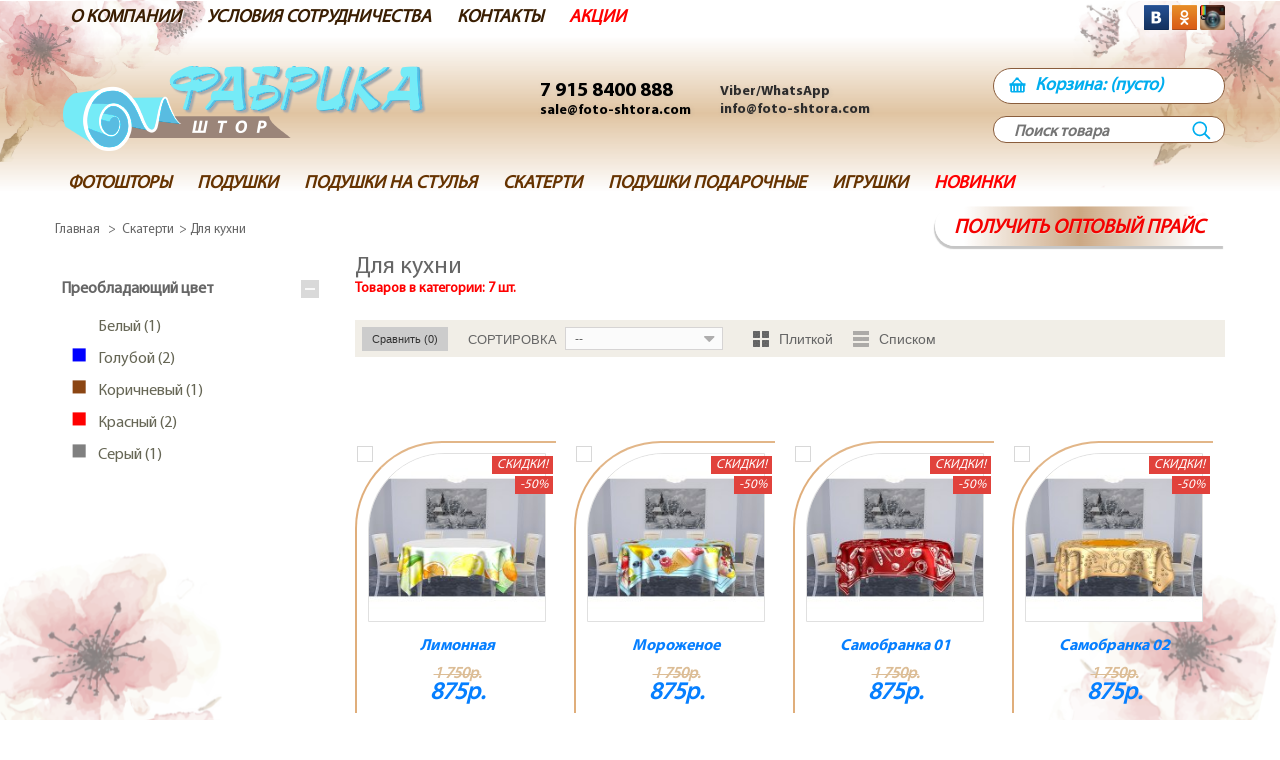

--- FILE ---
content_type: text/html; charset=utf-8
request_url: https://foto-shtora.com/126-dlya-kukhni
body_size: 22765
content:
<!DOCTYPE HTML> <!--[if lt IE 7]><html class="no-js lt-ie9 lt-ie8 lt-ie7 " lang="ru"><![endif]--> <!--[if IE 7]><html class="no-js lt-ie9 lt-ie8 ie7" lang="ru"><![endif]--> <!--[if IE 8]><html class="no-js lt-ie9 ie8" lang="ru"><![endif]--> <!--[if gt IE 8]><html class="no-js ie9" lang="ru"><![endif]--><html lang="ru"><head>  <script async src="https://www.googletagmanager.com/gtag/js?id=UA-110509781-1"></script> <meta charset="utf-8" /><title>Для кухни - Фабрика Штор</title><meta name="generator" content="PrestaShop" /><meta name="robots" content="index,follow" /><meta name="viewport" content="width=device-width, minimum-scale=0.25, maximum-scale=1.6, initial-scale=1.0" /><meta name="cmsmagazine" content="9e123421a015a82f77d6d06b3d0f7827" /><link rel="icon" type="image/vnd.microsoft.icon" href="/img/favicon.ico?1573768537" /><link rel="shortcut icon" type="image/x-icon" href="/img/favicon.ico?1573768537" /><meta name="application-name" content="TS v.1.6.1 | Alysum v.4.1 | PS v.1.6.1.1" /><link href="/themes/alysum/css/grid_prestashop.css" rel="stylesheet" type="text/css" media="all" /><link href="/themes/alysum/css/global.css" rel="stylesheet" type="text/css" media="all" /><link href="/themes/alysum/css/autoload/highdpi.css" rel="stylesheet" type="text/css" media="all" /><link href="/themes/alysum/css/autoload/responsive-tables.css" rel="stylesheet" type="text/css" media="all" /><link href="/themes/alysum/css/autoload/uniform.default.css" rel="stylesheet" type="text/css" media="all" /><link href="/js/jquery/plugins/fancybox/jquery.fancybox.css" rel="stylesheet" type="text/css" media="all" /><link href="/themes/alysum/css/product_list.css" rel="stylesheet" type="text/css" media="all" /><link href="/themes/alysum/css/category.css" rel="stylesheet" type="text/css" media="all" /><link href="/themes/alysum/css/scenes.css" rel="stylesheet" type="text/css" media="all" /><link href="/themes/alysum/css/modules/blockcart/blockcart.css" rel="stylesheet" type="text/css" media="all" /><link href="/js/jquery/plugins/bxslider/jquery.bxslider.css" rel="stylesheet" type="text/css" media="all" /><link href="/themes/alysum/css/modules/blockuserinfo/blockuserinfo.css" rel="stylesheet" type="text/css" media="all" /><link href="/themes/alysum/css/modules/blocksearch/blocksearch.css" rel="stylesheet" type="text/css" media="all" /><link href="/js/jquery/plugins/autocomplete/jquery.autocomplete.css" rel="stylesheet" type="text/css" media="all" /><link href="/js/jquery/ui/themes/base/jquery.ui.core.css" rel="stylesheet" type="text/css" media="all" /><link href="/js/jquery/ui/themes/base/jquery.ui.slider.css" rel="stylesheet" type="text/css" media="all" /><link href="/js/jquery/ui/themes/base/jquery.ui.theme.css" rel="stylesheet" type="text/css" media="all" /><link href="/modules/blocklayered/blocklayered.css" rel="stylesheet" type="text/css" media="all" /><link href="/themes/alysum/css/modules/blockviewed/blockviewed.css" rel="stylesheet" type="text/css" media="all" /><link href="/modules/pk_customlinks/pk_customlinks.css" rel="stylesheet" type="text/css" media="all" /><link href="/modules/pk_testimonials/css/testimonial.css" rel="stylesheet" type="text/css" media="all" /><link href="/modules/pk_flexmenu/css/pk_flexmenu.css" rel="stylesheet" type="text/css" media="all" /><link href="/modules/pk_flexmenu/css/pk_flexmenu_responsive.css" rel="stylesheet" type="text/css" media="all" /><link href="/themes/alysum/css/modules/productcomments/productcomments.css" rel="stylesheet" type="text/css" media="all" /><link href="/modules/pk_themesettings/css/themesettings.css" rel="stylesheet" type="text/css" media="all" /><link href="/themes/alysum/css/alysum.css" rel="stylesheet" type="text/css" media="all" /><link href="/themes/alysum/css/responsive-all-mobile-devices.css" rel="stylesheet" type="text/css" media="all" /><link href="/themes/alysum/css/responsive-tablet-landscape.css" rel="stylesheet" type="text/css" media="all" /><link href="/themes/alysum/css/responsive-tablet-portrait.css" rel="stylesheet" type="text/css" media="all" /><link href="/themes/alysum/css/responsive-phone-landscape.css" rel="stylesheet" type="text/css" media="all" /><link href="/themes/alysum/css/responsive-phone-portrait.css" rel="stylesheet" type="text/css" media="all" /><link href="/modules/pk_themesettings/css/presets/preset0.css" rel="stylesheet" type="text/css" media="all" /><link href="/modules/pk_themesettings/css/generatedcss1.css" rel="stylesheet" type="text/css" media="all" /><link href="/modules/themeszonecarousel/css/owl.carousel.css" rel="stylesheet" type="text/css" media="all" /><link href="/modules/themeszonecarousel/css/owl.theme.css" rel="stylesheet" type="text/css" media="all" /><link href="/modules/themeszonecarousel/css/owl.transitions.css" rel="stylesheet" type="text/css" media="all" /><link href="/modules/themeszonecarousel/css/style.css" rel="stylesheet" type="text/css" media="all" /><link href="/modules/minicslider/views/js/plugins/nivo-slider/nivo-slider.css" rel="stylesheet" type="text/css" media="all" /><style>.no-touch .load-animate, #pk_funfacts_block li { opacity: 1 !important }</style><!--[if IE 8]> <script src="https://oss.maxcdn.com/libs/html5shiv/3.7.0/html5shiv.js"></script> <script src="https://oss.maxcdn.com/libs/respond.js/1.3.0/respond.min.js"></script> <![endif]--><link rel="stylesheet" type="text/css" media="all" href="/modal-windows/css/mwstyle.css"> </head><body id="category" class="guest category category-126 category-dlya-kukhni not_content_only lang_ru preset0"><div id="fon-header"></div> <svg display="none" version="1.1" xmlns="http://www.w3.org/2000/svg" xmlns:xlink="http://www.w3.org/1999/xlink"> <defs> <symbol id="si-arrowdown" viewBox="0 0 20 20"> <path d="M13.418 7.859c0.271-0.268 0.709-0.268 0.978 0s0.272 0.701 0 0.969l-3.908 3.83c-0.27 0.268-0.707 0.268-0.979 0l-3.908-3.83c-0.27-0.267-0.27-0.701 0-0.969s0.709-0.268 0.978 0l3.421 3.141 3.418-3.141z"/> </symbol> <symbol id="si-cart" viewBox="0 0 17 17"> <path d="M14.059,6.321h-0.102c-0.021-0.066-0.057-0.11-0.102-0.133l-4-4.225C9.879,1.875,9.89,1.786,9.89,1.698 c0-0.333-0.107-0.616-0.321-0.848C9.354,0.616,9.088,0.5,8.771,0.5H7.517c-0.293,0-0.548,0.116-0.763,0.35 C6.54,1.082,6.432,1.365,6.432,1.698v0.266l-4,4.225C2.41,6.21,2.375,6.254,2.331,6.321H0.5v2.362h0.712v5.123 c0,0.466,0.169,0.864,0.508,1.197c0.339,0.332,0.746,0.499,1.22,0.499h11.118c0.475,0,0.882-0.167,1.221-0.499 c0.34-0.333,0.509-0.731,0.509-1.197V8.683H16.5V6.321H14.059z M7.517,2.896h1.322l3.255,3.425H4.229l3.22-3.425H7.517L7.517,2.896z M4.331,13.473c0,0.178-0.068,0.333-0.204,0.467c-0.136,0.133-0.299,0.199-0.491,0.199c-0.192,0-0.356-0.066-0.492-0.199 C3.008,13.806,2.94,13.65,2.94,13.473V9.382c0-0.2,0.068-0.366,0.204-0.499s0.299-0.2,0.492-0.2c0.192,0,0.355,0.067,0.491,0.2 s0.204,0.299,0.204,0.499V13.473z M7.449,13.473c0,0.178-0.068,0.333-0.204,0.467c-0.136,0.133-0.299,0.199-0.492,0.199 c-0.192,0-0.355-0.066-0.491-0.199c-0.136-0.134-0.204-0.289-0.204-0.467V9.382c0-0.2,0.068-0.366,0.204-0.499s0.299-0.2,0.491-0.2 c0.192,0,0.356,0.067,0.492,0.2s0.204,0.299,0.204,0.499V13.473z M10.94,13.473c0,0.178-0.067,0.333-0.203,0.467 c-0.136,0.133-0.3,0.199-0.491,0.199c-0.192,0-0.356-0.066-0.492-0.199c-0.135-0.134-0.203-0.289-0.203-0.467V9.382 c0-0.2,0.068-0.366,0.203-0.499c0.136-0.133,0.3-0.2,0.492-0.2c0.191,0,0.355,0.067,0.491,0.2s0.203,0.299,0.203,0.499V13.473z M14.059,13.473c0,0.178-0.067,0.333-0.203,0.467c-0.135,0.133-0.299,0.199-0.491,0.199s-0.356-0.066-0.491-0.199 c-0.136-0.134-0.203-0.289-0.203-0.467V9.382c0-0.2,0.067-0.366,0.203-0.499c0.135-0.133,0.299-0.2,0.491-0.2s0.356,0.067,0.491,0.2 c0.136,0.133,0.203,0.299,0.203,0.499V13.473z"/> </symbol> <symbol id="si-search" viewBox="0 0 19 19"> <path d="M13.616,12.292c0.937-1.237,1.501-2.774,1.501-4.445c0.001-4.051-3.278-7.348-7.309-7.348 s-7.31,3.297-7.31,7.348c0,4.053,3.28,7.349,7.31,7.349c1.71,0,3.279-0.597,4.523-1.588l4.869,4.895l1.299-1.304L13.616,12.292z M7.809,13.542c-3.123,0-5.663-2.554-5.663-5.694c0-3.14,2.54-5.694,5.663-5.694c3.124,0,5.664,2.554,5.664,5.693 C13.473,10.987,10.932,13.542,7.809,13.542z"/> </symbol> <symbol id="si-cross" viewBox="0 0 12 12"> <polygon points="11.5,2.127 10.248,0.875 6.173,4.949 2.096,0.848 0.843,2.1 4.92,6.202 0.871,10.252 2.123,11.505 6.169,7.458 10.191,11.505 11.445,10.252 7.422,6.205"/> </symbol> <symbol id="si-twitter" viewBox="0 0 18 18"> <path d="M17.728,3.155c-0.634,0.281-1.314,0.471-2.03,0.557 c0.73-0.438,1.291-1.13,1.555-1.955c-0.684,0.404-1.439,0.699-2.245,0.857c-0.645-0.687-1.562-1.116-2.579-1.116 c-1.952,0-3.535,1.582-3.535,3.534c0,0.277,0.031,0.547,0.092,0.806C6.047,5.691,3.442,4.283,1.699,2.146 C1.395,2.666,1.221,3.273,1.221,3.922c0,1.227,0.624,2.309,1.572,2.941C2.214,6.846,1.668,6.687,1.191,6.422 c0,0.015,0,0.029,0,0.044c0,1.713,1.219,3.142,2.835,3.467c-0.296,0.08-0.608,0.124-0.931,0.124c-0.228,0-0.449-0.022-0.665-0.064 c0.45,1.404,1.755,2.427,3.302,2.455c-1.21,0.947-2.733,1.513-4.39,1.513c-0.285,0-0.566-0.017-0.844-0.049 c1.564,1.003,3.423,1.588,5.419,1.588c6.501,0,10.057-5.386,10.057-10.057c0-0.153-0.004-0.306-0.011-0.458 C16.654,4.486,17.254,3.864,17.728,3.155z"/> </symbol> <symbol id="si-youtube" viewBox="0 0 21 21"> <path d="M7.893,6.643c0,0.604,0.038,1.057,0.114,1.359c0.075,0.301,0.202,0.559,0.379,0.771 c0.177,0.212,0.485,0.311,0.806,0.415c0.319,0.105,0.975,0.157,1.437,0.157c0.413,0,0.601-0.061,0.92-0.185 c0.318-0.123,0.579-0.253,0.781-0.512c0.203-0.258,0.336-0.537,0.398-0.836c0.061-0.298,0.092-0.768,0.092-1.406V4.605 c0-0.504-0.033-0.879-0.101-1.125s-0.19-0.485-0.374-0.718c-0.182-0.232-0.441-0.421-0.777-0.565 c-0.335-0.146-0.561-0.217-1.03-0.217c-0.557,0-1.338,0.111-1.696,0.337C8.485,2.543,8.236,2.842,8.099,3.213 C7.961,3.584,7.893,4.1,7.893,4.761V6.643z M9.949,4.161L9.949,4.161c0-0.365,0.021-0.594,0.063-0.688 c0.042-0.096,0.212-0.143,0.335-0.143s0.293,0.047,0.332,0.143c0.037,0.095,0.056,0.323,0.056,0.688v2.974 c0,0.307-0.019,0.507-0.059,0.6s-0.298,0.14-0.422,0.14c-0.12,0-0.201-0.051-0.242-0.153C9.969,7.619,9.949,7.401,9.949,7.064 V4.161z M4.369,9.279h2.058V6.14l1.541-5.596L5.971,0.499C5.688,2.126,5.486,3.312,5.365,4.236C5.326,3.65,5.15,2.191,4.837,0.499 H2.84L4.369,6.14V9.279z M13.783,8.781c0.1,0.188,0.252,0.28,0.459,0.394c0.205,0.115,0.554,0.079,0.867,0.079 c0.275,0,0.519,0.032,0.73-0.088c0.211-0.119,0.391-0.239,0.535-0.479l-0.037,0.529h2.123V1.972h-2.116v4.981 c0,0.582-0.015,0.928-0.043,1.034c-0.03,0.106-0.21,0.161-0.364,0.161c-0.145,0-0.262-0.052-0.295-0.156 c-0.033-0.103-0.049-0.432-0.049-0.985V1.972h-2.027v4.992c0,0.61,0.013,1.019,0.036,1.225C13.625,8.394,13.688,8.592,13.783,8.781 z M18.936,10.655H3.067c-0.868,0-1.568,0.771-1.568,1.726v6.395c0,0.951,0.701,1.726,1.568,1.726h15.868 c0.863,0,1.566-0.773,1.566-1.726v-6.395C20.502,11.427,19.799,10.655,18.936,10.655z M6.16,13.965H5.521v5.134H4.044v-5.134H3.322 v-1.44H6.16V13.965z M10.421,19.099H8.865l0.026-0.434C8.786,18.841,8.655,18.973,8.5,19.06c-0.156,0.089-0.334,0.132-0.536,0.132 c-0.23,0-0.48-0.041-0.631-0.125c-0.15-0.083-0.263-0.194-0.335-0.334c-0.072-0.139-0.117-0.283-0.134-0.434 c-0.018-0.151-0.027-0.45-0.027-0.898v-3.424h1.457v3.455c0,0.405,0.012,0.646,0.036,0.723c0.023,0.075,0.221,0.114,0.327,0.114 c0.114,0,0.27-0.039,0.291-0.117c0.021-0.079,0.032-0.332,0.032-0.759V13.96h1.442V19.099z M14.628,17.645 c0,0.383,0.005,0.667-0.044,0.854c-0.049,0.187-0.165,0.349-0.348,0.487c-0.18,0.137-0.338,0.205-0.588,0.205 c-0.18,0-0.346-0.041-0.502-0.121c-0.154-0.083-0.473-0.204-0.602-0.367l-0.1,0.396h-1.387v-6.575h1.486v1.902 c0.126-0.152,0.444-0.266,0.599-0.341c0.155-0.074,0.322-0.112,0.505-0.112c0.21,0,0.393,0.034,0.545,0.103 c0.154,0.068,0.215,0.164,0.294,0.288c0.081,0.123,0.101,0.242,0.116,0.361c0.016,0.118,0.024,0.004,0.024,0.388V17.645z M18.832,16.218h-2.099v1.493c0,0.236,0.017,0.388,0.05,0.455c0.033,0.068,0.155,0.103,0.247,0.103 c0.116,0,0.282-0.045,0.321-0.136c0.039-0.09,0.059-0.266,0.059-0.524V16.92h1.422v0.386c0,0.321-0.021,0.569-0.06,0.742 c-0.038,0.173-0.13,0.357-0.273,0.555c-0.146,0.196-0.387,0.344-0.608,0.441c-0.22,0.099-0.496,0.147-0.83,0.147 c-0.322,0-0.52-0.049-0.768-0.146c-0.248-0.098-0.483-0.229-0.621-0.398c-0.139-0.169-0.263-0.355-0.316-0.558 c-0.053-0.203-0.078-0.499-0.078-0.888v-1.7c0-0.456,0.059-0.45,0.178-0.713c0.118-0.264,0.386-0.465,0.656-0.604 c0.271-0.142,0.493-0.212,0.844-0.212c0.429,0,0.842,0.084,1.121,0.254s0.475,0.394,0.586,0.672c0.113,0.279,0.17,0.489,0.17,0.994 V16.218z M13.138,15.021c-0.032-0.084-0.274-0.123-0.369-0.123c-0.094,0-0.153,0.035-0.183,0.107 c-0.027,0.071-0.041-0.112-0.041,0.179v2.43c0,0.28,0.016,0.461,0.047,0.538c0.031,0.078,0.095,0.118,0.188,0.118 c0.096,0,0.336-0.041,0.364-0.121c0.028-0.082,0.044-0.276,0.044-0.586v-2.379C13.188,14.913,13.17,15.103,13.138,15.021z M17.027,14.805c-0.104,0-0.229,0.034-0.256,0.101c-0.025,0.067-0.038-0.028-0.038,0.267v0.289h0.565v-0.289 c0-0.271-0.014-0.17-0.042-0.249C17.229,14.845,17.113,14.805,17.027,14.805z"/> </symbol> <symbol id="si-facebook" viewBox="0 0 19 19"> <path d="M10.848,18.5H7.64v-9H5.5V6.398l2.14-0.001L7.636,4.57 c0-2.531,0.653-4.07,3.487-4.07h2.361v3.103h-1.476c-1.104,0-1.157,0.433-1.157,1.242l-0.004,1.553H13.5l-0.312,3.102L10.85,9.5 L10.848,18.5z"/> </symbol> <symbol id="si-gplus" viewBox="0 0 19 19"> <path d="M15.688,4.355V1.517h-1.125v2.839H11.75v1.161h2.812v2.839h1.125V5.517H18.5V4.355H15.688z M10.477,1.498c0,0-3.561,0-4.748,0c-2.129,0-4.132,1.747-4.132,3.645c0,1.939,1.451,3.558,3.616,3.558 c0.15,0,0.297,0.024,0.44,0.014c-0.14,0.273-0.24,0.595-0.24,0.914c0,0.539,0.285,0.982,0.646,1.339 c-0.272,0-0.536,0.012-0.823,0.012c-2.636,0-4.735,1.707-4.735,3.477c0,1.741,2.294,3.046,4.931,3.046 c3.005,0,4.63-1.945,4.63-3.688c0-1.396-0.371-2.233-1.625-3.134c-0.429-0.309-1.25-1.06-1.25-1.5c0-0.518,0.146-0.772,0.912-1.38 c0.785-0.623,1.394-1.427,1.394-2.446c0-1.213-0.585-2.141-1.583-2.712h1.505L10.477,1.498z M8.817,13.513 c0.038,0.162,0.059,0.328,0.059,0.498c0,1.407-0.893,2.364-3.455,2.364c-1.822,0-3.139-1.029-3.139-2.437 c0-1.38,1.633-2.527,3.455-2.508c0.425,0.005,0.821,0.074,1.181,0.192C7.908,12.322,8.617,12.717,8.817,13.513z M5.9,8.263 c-1.224-0.036-2.386-1.39-2.597-3.021c-0.211-1.632,0.608-2.88,1.831-2.843c1.224,0.036,2.438,1.346,2.65,2.978 C7.996,7.008,7.123,8.301,5.9,8.263z"/> </symbol> <symbol id="si-twitter2" viewBox="0 0 100 100"> <path d="M72.262,72.496H50.054c-3.087,0-5.712-1.08-7.869-3.25c-2.167-2.172-3.238-4.797-3.238-7.899v-7.903h31.644 c2.854,0,5.312-1.026,7.354-3.063c2.042-2.054,3.066-4.509,3.066-7.366c0-2.867-1.025-5.319-3.072-7.366 c-2.049-2.042-4.514-3.066-7.38-3.066H38.947V16.254c0-3.09-1.102-5.735-3.29-7.939C33.478,6.107,30.843,5,27.782,5 c-3.146,0-5.825,1.091-8.004,3.25c-2.186,2.166-3.278,4.834-3.278,8.014v45.09c0,9.274,3.278,17.197,9.837,23.773 C32.902,91.715,40.815,95,50.067,95h22.202c3.083,0,5.729-1.107,7.93-3.315c2.203-2.197,3.302-4.848,3.302-7.935 c0-3.088-1.099-5.734-3.302-7.941C77.997,73.607,75.347,72.496,72.262,72.496z"/> </symbol> <symbol id="si-instagram" viewBox="0 0 24 24"> <path d="M20,2H4C2.9,2,2,2.9,2,4l0,16c0,1.1,0.9,2,2,2h16c1.1,0,2-0.9,2-2V4C22,2.9,21.1,2,20,2z M12,8c2.2,0,4,1.8,4,4s-1.8,4-4,4c-2.2,0-4-1.8-4-4S9.8,8,12,8z M4.5,20C4.2,20,4,19.8,4,19.5V11h2.1C6,11.3,6,11.7,6,12c0,3.3,2.7,6,6,6c3.3,0,6-2.7,6-6c0-0.3,0-0.7-0.1-1H20v8.5c0,0.3-0.2,0.5-0.5,0.5H4.5z M20,6.5C20,6.8,19.8,7,19.5,7h-2C17.2,7,17,6.8,17,6.5v-2C17,4.2,17.2,4,17.5,4h2C19.8,4,20,4.2,20,4.5V6.5z"></path> </symbol> <symbol id="si-flickr" viewBox="0 0 100 100"> <g> <ellipse cx="76.978" cy="49.72" rx="22.204" ry="23.154"/> <ellipse cx="22.399" cy="50" rx="21.581" ry="23.434"/> </g> </symbol> <symbol id="si-linkedin" viewBox="0 0 100 100"> <path d="M95,59.727V93H75.71V61.955c0-7.799-2.79-13.121-9.773-13.121c-5.33,0-8.502,3.587-9.897,7.056 c-0.509,1.241-0.64,2.967-0.64,4.704V93H36.104c0,0,0.26-52.58,0-58.028h19.295v8.225c-0.039,0.062-0.09,0.128-0.127,0.188h0.127 v-0.188c2.563-3.948,7.141-9.588,17.388-9.588C85.483,33.609,95,41.903,95,59.727z M15.919,7C9.318,7,5,11.33,5,17.024 c0,5.57,4.193,10.031,10.663,10.031h0.129c6.729,0,10.914-4.46,10.914-10.031C26.579,11.33,22.521,7,15.919,7z M6.146,93h19.289 V34.972H6.146V93z"/> </symbol> <symbol id="si-skype" viewBox="0 0 100 100"> <path d="M90.914,56.916c0.336-2.125,0.513-4.299,0.513-6.518c0-23.062-18.694-41.756-41.757-41.756 c-2.213,0-4.393,0.182-6.516,0.514C39.308,6.777,34.769,5.4,29.905,5.4C15.969,5.4,4.672,16.696,4.672,30.633 c0,4.863,1.378,9.398,3.756,13.252c-0.329,2.128-0.51,4.295-0.51,6.514c0,23.063,18.694,41.752,41.751,41.752 c2.215,0,4.395-0.171,6.518-0.506c3.85,2.375,8.385,3.756,13.249,3.756c13.939,0,25.235-11.299,25.235-25.236 C94.672,65.301,93.295,60.766,90.914,56.916z M69.495,69.389c-1.767,2.543-4.361,4.53-7.752,5.959 c-3.398,1.432-7.413,2.145-12.05,2.145c-5.558,0-10.16-0.972-13.792-2.936c-2.575-1.406-4.669-3.293-6.279-5.646 c-1.613-2.354-2.431-4.659-2.431-6.907c0-1.326,0.506-2.48,1.49-3.42c0.995-0.947,2.276-1.422,3.788-1.422 c1.239,0,2.303,0.373,3.169,1.112c0.86,0.739,1.581,1.813,2.171,3.231c0.707,1.643,1.475,3.016,2.292,4.111 c0.812,1.082,1.955,1.986,3.435,2.693c1.464,0.709,3.412,1.063,5.85,1.063c3.336,0,6.033-0.721,8.096-2.145 c2.074-1.436,3.071-3.184,3.071-5.297c0-1.684-0.538-3.023-1.639-4.066c-1.111-1.056-2.547-1.861-4.328-2.422 c-1.788-0.567-4.189-1.169-7.198-1.803c-4.04-0.881-7.419-1.908-10.155-3.086c-2.74-1.184-4.922-2.801-6.539-4.844 c-1.621-2.063-2.429-4.627-2.429-7.664c0-2.896,0.853-5.486,2.561-7.74c1.707-2.26,4.177-3.99,7.397-5.195 c3.209-1.205,6.987-1.807,11.315-1.807c3.461,0,6.455,0.4,8.989,1.197c2.528,0.803,4.634,1.862,6.318,3.191 c1.675,1.326,2.906,2.725,3.686,4.193c0.779,1.472,1.172,2.91,1.172,4.313c0,1.305-0.506,2.488-1.491,3.525 c-0.986,1.039-2.246,1.568-3.718,1.563c-1.327,0-2.368-0.306-3.09-0.954c-0.703-0.627-1.441-1.625-2.24-3.016 c-1.009-1.941-2.218-3.453-3.625-4.535c-1.369-1.061-3.628-1.614-6.771-1.607c-2.908,0-5.235,0.594-6.991,1.756 c-1.767,1.181-2.612,2.551-2.616,4.156c0.003,1.006,0.292,1.854,0.874,2.579c0.591,0.732,1.413,1.366,2.47,1.901 c1.057,0.543,2.132,0.963,3.213,1.265c1.093,0.31,2.907,0.758,5.428,1.351c3.162,0.682,6.031,1.443,8.608,2.273 c2.572,0.834,4.767,1.84,6.581,3.038c1.828,1.195,3.257,2.718,4.277,4.558c1.026,1.843,1.538,4.094,1.538,6.742 C72.154,63.982,71.265,66.85,69.495,69.389z"/> </symbol> <symbol id="si-pinterest" viewBox="0 0 16 16"> <path d="M14.148,4.449c-0.436-3.162-3.588-4.772-6.95-4.395C4.54,0.352,1.89,2.501,1.78,5.574C1.713,7.45,2.245,8.858,4.03,9.253 c0.773-1.368-0.249-1.667-0.409-2.658c-0.655-4.05,4.672-6.816,7.462-3.986c1.931,1.96,0.659,7.986-2.453,7.359 c-2.981-0.598,1.46-5.395-0.919-6.336C5.777,2.866,4.75,5.972,5.667,7.516C5.129,10.171,3.971,12.671,4.44,16 c1.52-1.103,2.033-3.215,2.453-5.418c0.764,0.465,1.173,0.947,2.147,1.022C12.633,11.882,14.641,8.017,14.148,4.449z"/> </symbol> <symbol id="si-left-arrow" viewBox="0 0 23 23"> <path d="M16.24,20.074c0.35,0.33,0.35,0.866,0,1.196c-0.349,0.33-0.914,0.331-1.264,0L4.764,11.607 c-0.349-0.33-0.349-0.866,0-1.196l10.213-9.663c0.35-0.331,0.914-0.331,1.264,0s0.35,0.866,0,1.196l-9.313,9.065L16.24,20.074z"/> </symbol> <symbol id="si-right-arrow" viewBox="0 0 23 23"> <path d="M4.76,1.924c-0.35-0.331-0.35-0.866,0-1.196c0.348-0.33,0.914-0.331,1.264,0l10.212,9.663 c0.35,0.33,0.35,0.866,0,1.195L6.023,21.25c-0.35,0.33-0.915,0.33-1.264,0c-0.35-0.33-0.35-0.865-0.001-1.196l9.314-9.064 L4.76,1.924z"/> </symbol> <symbol id="si-star" viewBox="0 0 22 22"> <g> <path d="M11.42 0l3.53 7.147 7.89 1.149-5.709 5.565 1.348 7.86-7.058-3.712-7.058 3.712 1.349-7.86-5.712-5.564 7.891-1.149 3.529-7.148"/> </g> </symbol> <symbol id="si-compare" viewBox="0 0 15 15"> <g> <path d="M0.5,14.5H4V9.25H0.5V14.5z M5.75,14.5h3.5V5.75h-3.5V14.5z M11,0.5v14h3.5v-14H11z"/> </g> </symbol> <symbol id="si-like" viewBox="0 0 15 15"> <path d="M11.29,0.493C10.002,0.354,7.869,1.154,7.5,3.246C7.129,1.154,4.998,0.354,3.711,0.493 c-1.576,0.17-3.655,0.874-3.128,4.143C1.112,7.902,7.527,13.5,7.527,13.5s6.362-5.598,6.889-8.864 C14.945,1.367,12.865,0.664,11.29,0.493z"/> </symbol> <symbol id="si-wishlist" viewBox="0 0 128 128"> <path d="M57.5,86H21.7c-0.8,0-1.7,0.5-1.7,1.4v36.8c0,0.8,0.9,1.8,1.7,1.8h35.8c0.8,0,1.5-1,1.5-1.8V87.4C59,86.5,58.4,86,57.5,86z" /> <path d="M70.5,86h35.8c0.8,0,1.7,0.5,1.7,1.4v36.8c0,0.8-0.9,1.8-1.7,1.8H70.5c-0.8,0-1.5-1-1.5-1.8V87.4C69,86.5,69.6,86,70.5,86z" /> <path d="M106.3,38h-4.6c-1.6,0-1.7-1.6-0.9-2.5c0.3-0.3,0.5-0.6,0.7-0.9c0.5-0.6,0.9-1.2,1.3-1.8c1-1.6,1.8-3.3,2.3-5 c0.5-1.7,0.8-3.5,0.9-5.4c0.1-1.8-0.1-3.6-0.5-5.4c-0.4-1.8-1-3.5-1.9-5.1c-0.9-1.6-2-3.1-3.3-4.4c-3.7-3.7-8.9-5.9-14.3-5.9 c-3.6,0-7.1,1-10.1,2.8c-6,3.6-8.7,9.9-10.6,15.8c-0.2,0.7-0.8,1-1.4,1c-0.6,0-1.2-0.3-1.4-1C60.7,14.3,58,8,52,4.5 c-3.1-1.8-6.5-2.8-10.1-2.8c-5.4,0-10.5,2.1-14.3,5.9c-1.3,1.3-2.4,2.8-3.3,4.4c-0.9,1.6-1.5,3.3-1.9,5.1c-0.4,1.8-0.6,3.6-0.5,5.4 c0.1,1.8,0.4,3.6,0.9,5.4c0.5,1.8,1.3,3.5,2.3,5c0.4,0.6,0.9,1.3,1.3,1.8c0.2,0.3,0.5,0.6,0.7,0.9c0.9,1,0.7,2.5-0.9,2.5h-4.6 c-0.8,0-1.7,0.8-1.7,1.6v34.8c0,0.8,0.9,1.5,1.7,1.5h35.8c0.8,0,1.5-0.7,1.5-1.5V49.6v-0.8v-1.2v-8c0-0.8,0.7-1.6,1.5-1.6h0.6H64 h2.9h0.6c0.8,0,1.5,0.8,1.5,1.6v8v1.2v0.8v24.8c0,0.8,0.6,1.5,1.5,1.5h35.8c0.8,0,1.7-0.7,1.7-1.5V39.6C108,38.8,107.1,38,106.3,38z M53.5,33.1c-0.4,0.5-1,0.7-1.6,0.5c-0.8-0.2-1.7-0.4-2.5-0.7c-4.6-1.2-10.3-2.6-12.9-5.1c-0.1-0.1-0.2-0.2-0.2-0.2 c-3.2-3.3-3.3-8.6-0.2-11.7c1.5-1.5,3.7-2.4,5.9-2.4c1.5,0,2.9,0.4,4.1,1.1C49.9,17,51.6,23.7,53,29c0.2,0.7,0.4,1.5,0.6,2.2 C53.8,31.9,54,32.5,53.5,33.1z M91.8,27.7c-0.1,0.1-0.1,0.2-0.2,0.2c-2.6,2.5-8.3,4-12.9,5.1c-0.9,0.2-1.7,0.4-2.5,0.7 c-0.6,0.2-1.2-0.1-1.6-0.5c-0.5-0.6-0.3-1.3-0.1-1.9c0.2-0.7,0.4-1.4,0.6-2.2c1.4-5.4,3.1-12.1,6.9-14.3c1.2-0.7,2.7-1.1,4.1-1.1 c2.2,0,4.4,0.9,5.9,2.4C95,19.1,94.9,24.3,91.8,27.7z"/> </symbol> <symbol id="si-account" viewBox="0 0 14 14"> <g> <path d="M6.989,7.418c-7.336,0-5.869,5.589-5.869,5.589h11.74C12.859,13.007,14.326,7.418,6.989,7.418z M7.04,6.827c2.935,0,2.935-4.104,2.935-4.104s0-2.736-2.935-2.736c-2.935,0-2.935,2.736-2.935,2.736S4.105,6.827,7.04,6.827z"/> </g> </symbol> <symbol id="si-eye" viewBox="0 0 1465 1024"> <path class="path1" d="M13 553.5q-13-21-13-41.75t13-41.25q1.5-2.5 14.25-20t35-45.25 53.5-63.5 69.75-74.5 83.5-78.25 95-75q161-114 368-114 104.5 0 195.5 28.5t172.5 85.5q50 35 94.75 74.5t83.25 78.75 69.5 75.25 53.25 64 35.25 45.25 15 18.75q13.5 19 13.5 40.5 0 23-13.5 42.5-1.5 2-14.25 19.5t-35 45.5-53.5 64-69.75 75-83.5 78.5-95 74.5q-161.5 113.5-368 113.5t-368-113.5q-50-35-95-74.5t-83.5-78.25-69.75-74.75-53.75-64-35-45.5-14-20zM476 512q0 53 20 99.5t54.75 81.25 81.25 55 100 20.25q53 0 99.75-20.25t81.5-55 55-81.25 20.25-99.5-20.25-99.75-55-81.5-81.5-54.75-99.75-20q-53.5 0-100 20t-81.25 54.75-54.75 81.5-20 99.75zM585.5 512q0 30 11.5 56.75t31.25 46.75 46.5 31.5 57.25 11.5q30 0 56.75-11.5t46.75-31.5 31.5-46.75 11.5-56.75q0-30.5-11.5-57t-31.5-46.5-46.75-31.5-56.75-11.5q-30.5 0-57.25 11.5t-46.5 31.5-31.25 46.5-11.5 57z"></path> </symbol> <symbol id="si-headphones" viewBox="0 0 100 100"> <g> <path d="M9.197,77.629h3.979C12.421,92.69,28.197,95.668,40.468,95.193c0.507,0.871,1.44,1.462,2.52,1.462h12.487 c1.616,0,2.926-1.31,2.926-2.926v-2.578c0-1.616-1.31-2.926-2.926-2.926H42.988c-1.424,0-2.608,1.018-2.87,2.366 c-9.931,0.515-22.775-0.97-22.265-12.961h5.385c1.374,0,2.487-1.114,2.487-2.488V46c0-1.374-1.114-2.488-2.487-2.488h-7.536 c0.983-17.935,15.846-32.744,33.333-32.744s32.35,14.808,33.333,32.744h-7.896c-1.374,0-2.487,1.114-2.487,2.488v29.142 c0,1.374,1.113,2.488,2.487,2.488h14.042c1.374,0,2.488-1.114,2.488-2.488V46c0-0.617-0.233-1.174-0.605-1.609 C89.854,21.727,71.142,2.769,49.035,2.769c-21.992,0-40.625,18.763-41.353,41.271C7.094,44.494,6.709,45.199,6.709,46v29.142 C6.709,76.515,7.823,77.629,9.197,77.629z"/> </g> </symbol> <symbol id="si-email" viewBox="0 0 64 64"> <g> <polygon points="2,48.519 2.921,48.519 23.337,32.709 2.583,16.638 2,16.638 "/> <polygon points="62,48.519 62,16.638 61.36,16.638 40.143,32.709 61.014,48.519 "/> <polygon points="31.648,39.145 24.971,33.974 6.188,48.519 5.849,48.781 58.047,48.781 57.701,48.519 38.487,33.964 "/> <polygon points="24.971,31.445 25.788,32.077 26.604,32.709 31.661,36.625 36.831,32.709 37.659,32.082 38.487,31.455 58.047,16.638 5.849,16.638 "/> </g> </symbol> <symbol id="si-money" viewBox="0 0 21 21"> <g> <path d="M0.501,7.91l0.646,2.184c0.565,0.211,1.19,0.086,1.63-0.302V7.376C2.736,7.338,2.694,7.3,2.647,7.267 L0.501,7.91z M3.373,14.75V17h2.26c0.198-0.275,0.309-0.602,0.309-0.947c0-0.434-0.168-0.841-0.473-1.147 C4.897,14.332,4.005,14.283,3.373,14.75z M17.694,5.635c-0.241,0.247-0.532,0.431-0.854,0.526 c-0.494,0.148-1.044,0.107-1.532-0.158c-0.473-0.257-0.817-0.683-0.971-1.201c-0.101-0.34-0.103-0.689-0.025-1.024L3.102,7.131 C3.131,7.159,3.153,7.194,3.18,7.223h14.986L17.694,5.635z M15.497,5.651c0.717,0.39,1.595,0.172,2.064-0.468l-0.648-2.185 l-2.147,0.643c-0.129,0.334-0.151,0.697-0.047,1.046C14.842,5.104,15.117,5.445,15.497,5.651z M1.282,10.547l1.054,3.555 c0.132-0.132,0.283-0.232,0.441-0.32v-3.499c-0.155,0.098-0.318,0.183-0.493,0.235C1.963,10.613,1.618,10.62,1.282,10.547z M2.777,15.591v-1.339c-0.113,0.084-0.221,0.18-0.31,0.298L2.777,15.591z M3.373,10.101c0.633,0.48,1.535,0.437,2.111-0.142 c0.305-0.307,0.473-0.714,0.473-1.148c0-0.364-0.125-0.706-0.344-0.989h-2.24V10.101z M18.259,7.822 c-0.219,0.283-0.344,0.625-0.344,0.989c0,0.434,0.169,0.84,0.473,1.147c0.576,0.579,1.479,0.623,2.111,0.142V7.822H18.259z M18.372,14.905c-0.305,0.307-0.473,0.714-0.473,1.147c0,0.346,0.11,0.672,0.309,0.947h2.291v-2.225 C19.866,14.283,18.953,14.322,18.372,14.905z M18.107,10.241c-0.381-0.381-0.59-0.89-0.59-1.43c0-0.353,0.098-0.689,0.267-0.989 H6.088c0.169,0.3,0.268,0.636,0.268,0.989c0,0.54-0.21,1.048-0.59,1.43c-0.393,0.394-0.907,0.592-1.424,0.592 c-0.335,0-0.667-0.092-0.968-0.26v3.71c0.763-0.414,1.733-0.305,2.376,0.34c0.38,0.383,0.589,0.89,0.589,1.43 C6.34,16.391,6.249,16.711,6.096,17h11.649c-0.153-0.289-0.243-0.609-0.243-0.947c0-0.539,0.209-1.047,0.59-1.43 c0.651-0.654,1.641-0.757,2.407-0.324v-3.726c-0.301,0.168-0.634,0.26-0.969,0.26C19.015,10.833,18.499,10.635,18.107,10.241z M11.937,15.168c-1.514,0-2.745-1.236-2.745-2.758c0-1.52,1.231-2.758,2.745-2.758s2.745,1.239,2.745,2.758 C14.682,13.932,13.45,15.168,11.937,15.168z M12.092,12.184c-0.428-0.182-0.577-0.311-0.577-0.561c0-0.201,0.11-0.429,0.487-0.429 c0.314,0,0.516,0.114,0.618,0.172l0.122-0.325c-0.146-0.083-0.348-0.162-0.637-0.172v-0.478h-0.309v0.493 c-0.446,0.073-0.734,0.383-0.734,0.792c0,0.429,0.308,0.659,0.808,0.858c0.362,0.146,0.522,0.314,0.522,0.585 c0,0.28-0.204,0.482-0.551,0.482c-0.275,0-0.53-0.097-0.702-0.212l-0.118,0.33c0.172,0.123,0.461,0.211,0.745,0.217l0.001,0.493 h0.309v-0.514c0.505-0.079,0.774-0.442,0.774-0.836C12.851,12.643,12.596,12.391,12.092,12.184z"/> </g>s </symbol> <symbol id="si-login" viewBox="0 0 25 25"> <g> <path d="M23.072,4.998h-11.43c-0.47,0-0.882,0.241-1.143,0.607v6.144h10.133l-3.745-3.932 c-0.279-0.294-0.279-0.769,0-1.061c0.279-0.294,0.731-0.294,1.011,0l4.928,5.175c0.149,0.157,0.213,0.364,0.203,0.569 c0.01,0.204-0.054,0.412-0.202,0.568l-4.929,5.176c-0.278,0.294-0.731,0.294-1.01,0c-0.279-0.292-0.279-0.769,0-1.061l3.744-3.933 H10.5v6.144c0.26,0.366,0.673,0.607,1.143,0.607h11.43c0.789,0,1.429-0.671,1.429-1.501V6.499 C24.501,5.669,23.861,4.998,23.072,4.998z"/> </g> </symbol> <symbol id="si-comment" viewBox="0 0 510 510"> <g> <path d="M459,0H51C22.95,0,0,22.95,0,51v459l102-102h357c28.05,0,51-22.95,51-51V51C510,22.95,487.05,0,459,0z"/> </g> </symbol> </defs> </svg><div class="hidden">Icons made by <a href="http://www.flaticon.com/authors/google" title="Google">Google</a> from <a href="http://www.flaticon.com" title="Flaticon">www.flaticon.com</a> is licensed by <a href="http://creativecommons.org/licenses/by/3.0/" title="Creative Commons BY 3.0">CC BY 3.0</a></div><div id="white_bg" class="smooth05"><div id="scrollTop" class="bshadow main_bg"><a href="#"><svg class="svgic svgic-arrowdown"><use xlink:href="#si-arrowdown"></use></svg></a></div><div class="back_0" id="pattern"><div class="page_width header"><div id="header"><div id="header_logo" > <a id="header_logo_img" href="http://foto-shtora.com/" title="Фабрика Штор"> <img class="logo" src="/img/logo.png" alt="&#1060;&#1072;&#1073;&#1088;&#1080;&#1082;&#1072; &#1064;&#1090;&#1086;&#1088;" width="415" height="136" /> <span id="logo-text" class="hidden"> <span class="logo">Alysum</span> <span class="slogan"></span> </span> </a></div><style>#contact-link {
  float: left;
 }
  @media (max-width: 479px) {
    #contact-link {
      text-align: center; } }
  nav #contact-link a {
    display: block;
    padding: 11px 9px;
    cursor: pointer;
	font-size:16px; }
	nav #contact-link a:hover {
		color: #000;
	}
    @media (max-width: 479px) {
    .okomp {display: none;}
      #contact-link a {
        font-size: 17px;
        padding-left: 5px;
        padding-right: 5px; } }

@media (max-width: 767px) {
  #contact_block {
    margin-bottom: 20px; }
    .subupmenu {
    width: 275px!important;
}
    }
#contact_block .label {
  display: none; }
#contact_block .block_content {
  color: #888888; }
#contact_block p {
  margin-bottom: 4px; }
#contact_block p.tel {
  color: #333333;
  margin-bottom: 6px; }
  #contact_block p.tel i {
    font-size: 25px;
    vertical-align: -2px;
    padding-right: 10px; }
.upmenu {
  display: inline-block;
  width: 100%;
  margin-bottom: 0px;
}
.upmenu:after {
  content: "";
  display: table;
  clear: both;
}
.upmenu li {
  display: inline-block;
  position: relative;
}
.upmenu > li > a{
  display: block;
  padding: 0px 26px;
  color: #767676;
  position: relative;
}
.upmenu > li:after {
  content: "";
  position: absolute;
  right: 0;
  width: 1px;
  height: 12px;
  background: #d2d2d2;
  top: 16px;
  box-shadow: 4px -2px 0 #d2d2d2;
}
.upmenu > li:last-child:after {
  background: none;
  box-shadow: none;
}
.upmenu > li:hover > a{
  color: #c0a97a;
}
.subupmenu {
    visibility: hidden;
    opacity: 0;
    position: absolute;
    width: 289px;
    background: #ffffff;
    border: 1px solid #efefef;
    top: 37px;
    z-index: 10;
    box-shadow: 0 6px 12px rgba(0,0,0,0.175);
}
.subupmenu > li {
  display: block;
}
li:hover > .subupmenu {
  visibility: visible;
  opacity: 1;
}
.subupmenu #header_user li a {
    width: 100%;
}
.subupmenu li a {
  border-bottom: 1px solid #efeaea;
  font-size: 15px;
  color: #484848;
    display: block;
    padding-left: 21px;
}
.subupmenu li a:hover {
  color: #c0a97a;
}
.akcin {
    -webkit-transform: scale(.2);
    -moz-transform: scale(.2);
    transform: scale(.2);
    -webkit-transition: .2s ease-in-out;
    transition: .2s ease-in-out;
    opacity: 0;
    display: block;
    visibility: hidden;
    position: absolute;
    top: 54px;
    right: 25%;
    left: 25%;
    box-shadow: 0 0 14px rgba(0,0,0,0.4);
    background-color: #ffffff;
    z-index: 16777271;
    height: auto;
    max-width: 400px;
    width: 50%;
    line-height: 1.7;
    padding: 20px;
    font-size: 16px;
    text-align: center;
    border: 6px solid #f5f5f5;
}
#akcii:hover .akcin {
    -webkit-transform:  translate(0,0);
    -moz-transform:     translate(0,0);
    -o-transform:       translate(0,0);
    -ms-transform:      translate(0,0);
    transform:          translate(0,0);
    opacity: 1;
    visibility: visible;
}
#sss {
  display: none;
    background-color: #ffe9e9;
    position: absolute;
left: 16%;
    right: 25%;
    top: 36px;
    width: 286px;
    box-shadow: 0 0 6px rgba(0,0,0,0.3);
}
#aaa {
  position:relative;
}
#aaa:hover #sss {display: block;}</style><div id="header_user" class="dib" style="width: 100%;"><ul id="header_nav"><li id="header_user_info"> <svg class="svgic main_color svgic-login"><use xlink:href="#si-login"></use></svg><div id="contact-link" class="okomp"> <a href="/content/4-about-us">О КОМПАНИИ</a></div><div id="contact-link"><ul class="upmenu"><li><a href="#">УСЛОВИЯ СОТРУДНИЧЕСТВА</a><ul class="subupmenu"><li><a href="/content/7-oplata">Оплата</a></li><li><a href="/content/1-dostavka">Доставка</a></li><li><a href="/content/8-garantiyavozvrat">Гарантия и возврат</a></li><li><a href="/content/16-sovmestnye-pokupki">Совместные покупки</a></li><li><a href="/content/15-individualnye-zakazy">Индивидуальные заказы</a></li><li><a href="/content/6-optovikam">Оптовикам</a></li></ul></li></ul></div><div id="contact-link"> <a href="/content/13-kontakty">КОНТАКТЫ</a></div><div id="contact-link"> <a href="/content/18-akcii-kompanii" style="color: red;margin-left: 26px;">АКЦИИ</a></div><div class="blockuserinfolink" id="akcii" style="display: none;"><a href="/content/18-akcii-kompanii" style="text-decoration: underline;font-weight: bold;">АКЦИИ!</a><div class="akcin"><p><span style="font-weight: bold; text-transform: uppercase;">Уважаемые посетители сайта!</span></p><p>Акция <b>-60%</b> действует при условии <span style="font-weight: bold; color: red;">100% предоплаты заказа.</span></br> При оплате наложенным платежом действует скидка <b>-40%</b> от базовой стоимости!</p></div></div><div id="socialup" style="margin-top: 5px; float: right; margin-right: 15px;"><img src="/img/vk.png" width="25" height="25" title="Вконтакте"/> <img src="/img/ok.png" width="25" height="25" title="Одноклассники"/> <img src="/img/inst.png" width="25" height="25" title="Инстаграмм"/></div></li></ul></div><div id="search_block_top" class="smooth05"><form id="searchbox" method="get" action="//foto-shtora.com/search" > <input type="hidden" name="controller" value="search" /> <input type="hidden" name="orderby" value="position" /> <input type="hidden" name="orderway" value="desc" /> <input class="search_query" type="text" id="search_query_top" name="search_query" value="" placeholder="Поиск товара" /> <button type="submit" name="submit_search" class="searchbutton smooth02 main_bg_hvr"> <svg class="svgic svgic-search smooth02 main_color"><use xlink:href="#si-search"></use></svg> </button></form></div><div id="shopping_cart" class="smooth05"> <a href="https://foto-shtora.com/quick-order" title="Просмотр корзины" rel="nofollow"> <svg class="svgic svgic-cart main_color"><use xlink:href="#si-cart"></use></svg> <b>Корзина:</b> <span class="ajax_cart_quantity mobile_cart_num main_bg">0</span> <span class="ajax_cart_quantity unvisible">0</span> <span class="ajax_cart_product_txt unvisible">товар</span> <span class="ajax_cart_product_txt_s unvisible">Товары</span> <span class="ajax_cart_total unvisible"> </span> <span class="ajax_cart_no_product">(пусто)</span> </a><div class="cart_block block exclusive"><div class="block_content"><div class="cart_block_list"><p class="cart_block_no_products"> Нет товаров</p><div id="cart-prices"><div class="cart-prices-line first-line"> <span> Доставка: </span> <span id="cart_block_shipping_cost" class="price ajax_cart_shipping_cost lmroman second_color"> Бесплатно до ТК! </span></div><div class="cart-prices-line last-line"> <span>Итого, к оплате::</span> <span id="cart_block_total" class="price ajax_block_cart_total lmroman main_color">0р.</span></div></div><p id="cart-buttons"> <a id="button_order_cart" class="btn btn-default button button-small lmromancaps" href='https://foto-shtora.com/quick-order' title="Оформить заказ" rel="nofollow">Оформить заказ </a></p><div class="clearfix"></div></div></div></div></div><div id="layer_cart"><div class="clearfix"><div class="layer_cart_product"> <span class="cross" title="Закрыть окно"><svg class="svgic svgic-cross smooth02"><use xlink:href="#si-cross"></use></svg></span><h2 class="lmroman">Товар добавлен в корзину</h2> <br class="clearfix" /><div class="product-image-container layer_cart_img col-xs-12 col-md-3"></div><div class="layer_cart_product_info col-xs-12 col-md-9"> <span id="layer_cart_product_title" class="product-name ellipsis"></span><div> <strong class="dark">Атрибуты:</strong> <span id="layer_cart_product_attributes"></span></div><div> <strong class="dark">Количество:</strong> <span id="layer_cart_product_quantity"></span></div><div> <strong class="dark">Итого, к оплате::</strong> <span id="layer_cart_product_price"></span></div><div class="layer_cart_cart"><h2 class="lmroman"> <span class="ajax_cart_product_txt_s unvisible"> Товаров в корзине: <span class="ajax_cart_quantity">0</span>. </span> <span class="ajax_cart_product_txt "> Сейчас в корзине 1 товар. </span></h2><div class="layer_cart_row"> <strong class="dark"> Стоимость: </strong> <span class="ajax_block_products_total price priceDisplay"> </span></div><div class="layer_cart_row"> <strong class="dark"> Стоимость доставки&nbsp; </strong> <span class="ajax_cart_shipping_cost price "> Бесплатно до ТК! </span></div><div class="layer_cart_row"> <strong class="dark"> Итого, к оплате: </strong> <span class="ajax_block_cart_total price"> </span></div><div class="button-container"> <span class="continue btn btn-default button exclusive-medium" title="Продолжить покупки"> <span> <i class="icon-chevron-left left"></i>Продолжить покупки </span> </span> <a class="btn btn-default button button-medium" href="https://foto-shtora.com/quick-order" title="Оформить заказ" rel="nofollow"> <span> Оформить заказ<i class="icon-chevron-right right"></i> </span> </a></div></div></div></div></div></div><div class="layer_cart_overlay"></div><table class="head_phone1"><tr><td class="phone_n" width="180"></td><td class="desc_n" width="200" style="font-size: 14px;"></td></tr><tr><td class="phone_n" width="150"> 7 915 8400 888</br><span style="font-size: 14px;">sale@foto-shtora.com</span></td><td class="desc_n" width="200" style="font-size: 14px;"> Viber/WhatsApp</br><span style="font-size: 14px;">info@foto-shtora.com</span></td></tr></table><div class="overlay"></div><div class="popup"><div class="close_modal">x</div><form class="fofm" action="" onsubmit="ym(45122541, 'reachGoal', 'zakaz_price'); return true;"><h5>Введите свои данные</h5> <input type="text" required="" placeholder="Имя" name="txtname"> <input type="email" required="" placeholder="Email" name="txtemail"> <input type="tel" pattern="^((8|\+7)[\- ]?)?(\(?\d{3}\)?[\- ]?)?[\d\- ]{7,10}$" required="" placeholder="Телефон" name="txtphone"> <select name="txtsotrudnich"><option required="" disabled selected style="color:grey!important;">Ваш вид деятельности</option><option value="Интернет-магазин">Интернет-магазин</option><option value="Оптовый магазин">Оптовый магазин</option><option value="Совместные покупки">Совместные покупки</option><option value="Иная форма сотрудничества">Иная форма сотрудничества</option> </select> <select name="txtprice"><option disabled selected style="color:grey!important;">Что вам выслать?</option><option value="Весь каталог">Весь каталог</option><option value="Фотошторы">Фотошторы</option><option value="Скатерти">Скатерти</option><option value="Подушки">Подушки</option><option value="Сидушки">Сидушки</option><option value="Покрывала">Покрывала</option> </select><textarea name="txtmessage" placeholder="Ваше сообщение:" rows="10" style=""></textarea><label><input type="checkbox">Ставя отметку, я даю свое согласие на обработку моих персональных данных в соответствии с законом №152-ФЗ «О персональных данных» от 27.07.2006</label> <input type="hidden" name="valTrFal" class="valTrFal" value="valTrFal_disabled"> <input type="submit" class="button" value="Отправить" disabled="disabled" name="btnsend"></form></div><div class="popup2"><div class="close_modal">x</div><div class="window"><div class="insText"><h5>запрос отправлен</h5><p><strong>Ваш запрос отправлен.</strong>Наш менеджер свяжется с вами в ближайшее время!</p></div></div></div><style>#ul_layered_id_feature_11 label {padding-left:8px;}
	ul[id^="ul_layered_"] label:hover, ul[id^="ul_layered_"] li:hover label {color:#000;}
		ul[id^="ul_layered_"] label a {visibility:hidden; position:absolute; left:-9999px;}
	#ul_layered_id_feature_11 li { margin-bottom:10px;}
	.filter_reset{
	font-size:11px;
	padding-left:30px;
	}</style></div></div><div class="flexmenu-container"><div class="page_width"><div class="flexmenu"><div class="mobileMenuTitle lmromandemi">Меню</div><ul class="flexmenu_ul"> <span id="logo-text" class="hidden"> <span class="logo main_color">Alysum</span> </span> </a></li><li class="flexmenuitem id_menu1 hasChildren"><a href="https://foto-shtora.com/3-fotoshtory" ><span>Фотошторы</span></a><a href="#" class="opener"></a><div class="submenu dd-section fmsid1 clearfix" ><div class="menu_width"><div class="sections-contaier full-width"><div class="main-section full-width"><div class="section-indent"><ul class="main-section-links"><li class=""><a class="menu-item-title" href="https://foto-shtora.com/36-goroda">Города</a></li><li class=""><a class="menu-item-title" href="https://foto-shtora.com/31-priroda">Природа</a><a href="#" class="opener"></a><ul class="main-section-sublinks dd-section level_0"><li class=""><a class="menu-item-title" href="https://foto-shtora.com/38-zhivotnye">Животные</a></li><li class=""><a class="menu-item-title" href="https://foto-shtora.com/88-vodnyj-mir">Водный мир</a></li><li class=""><a class="menu-item-title" href="https://foto-shtora.com/37-cvety">Цветы</a></li><li class=""><a class="menu-item-title" href="https://foto-shtora.com/104-pejzazhi">Пейзажи</a></li></ul></li><li class=""><a class="menu-item-title" href="https://foto-shtora.com/89-iskusstvo">Искусство</a><a href="#" class="opener"></a><ul class="main-section-sublinks dd-section level_0"><li class=""><a class="menu-item-title" href="https://foto-shtora.com/40-uzory-i-ornamenty">Узоры и орнаменты</a></li><li class=""><a class="menu-item-title" href="https://foto-shtora.com/90-etnika">Этника</a></li><li class=""><a class="menu-item-title" href="https://foto-shtora.com/105-klassicheskie">Классические</a></li><li class=""><a class="menu-item-title" href="https://foto-shtora.com/152-graffiti">Граффити</a></li></ul></li><li class=""><a class="menu-item-title" href="https://foto-shtora.com/42-detskie">Детские</a></li><li class=""><a class="menu-item-title" href="https://foto-shtora.com/93-dlya-kukhni">Для кухни</a></li><li class=""><a class="menu-item-title" href="https://foto-shtora.com/71-raznoe">Разное</a><a href="#" class="opener"></a><ul class="main-section-sublinks dd-section level_0"><li class=""><a class="menu-item-title" href="https://foto-shtora.com/107-novyj-god">Новый Год</a></li><li class=""><a class="menu-item-title" href="https://foto-shtora.com/116-kosmos">Космос</a></li></ul></li></ul></div></div></div></div></div></li><li class="flexmenuitem id_menu2 hasChildren"><a href="https://foto-shtora.com/12-podushki" ><span>Подушки</span></a><a href="#" class="opener"></a><div class="submenu dd-section fmsid2 clearfix" ><div class="menu_width"><div class="sections-contaier full-width"><div class="main-section full-width"><div class="section-indent"><ul class="main-section-links"><li class=""><a class="menu-item-title" href="https://foto-shtora.com/15-goroda">Города</a></li><li class=""><a class="menu-item-title" href="https://foto-shtora.com/72-priroda">Природа</a><a href="#" class="opener"></a><ul class="main-section-sublinks dd-section level_0"><li class=""><a class="menu-item-title" href="https://foto-shtora.com/73-zhivotnye">Животные</a></li><li class=""><a class="menu-item-title" href="https://foto-shtora.com/74-cvety">Цветы</a></li><li class=""><a class="menu-item-title" href="https://foto-shtora.com/109-pejzazhi">Пейзажи</a></li></ul></li><li class=""><a class="menu-item-title" href="https://foto-shtora.com/75-iskusstvo">Искусство</a><a href="#" class="opener"></a><ul class="main-section-sublinks dd-section level_0"><li class=""><a class="menu-item-title" href="https://foto-shtora.com/111-uzory-i-ornamenty">Узоры и орнаменты</a></li><li class=""><a class="menu-item-title" href="https://foto-shtora.com/81-etnika">Этника</a></li><li class=""><a class="menu-item-title" href="https://foto-shtora.com/112-klassicheskie">Классические</a></li></ul></li><li class=""><a class="menu-item-title" href="https://foto-shtora.com/77-detskie">Детские</a></li><li class=""><a class="menu-item-title" href="https://foto-shtora.com/113-dlya-kukhni">Для кухни</a></li><li class=""><a class="menu-item-title" href="https://foto-shtora.com/76-raznoe">Разное</a></li></ul></div></div></div></div></div></li><li class="flexmenuitem id_menu12"><a href="https://foto-shtora.com/151-podushki-na-stulya" ><span>Подушки на стулья</span></a></li><li class="flexmenuitem id_menu4 hasChildren"><a href="https://foto-shtora.com/14-skaterti" ><span>Скатерти</span></a><a href="#" class="opener"></a><div class="submenu dd-section fmsid4 clearfix" ><div class="menu_width"><div class="sections-contaier full-width"><div class="main-section full-width"><div class="section-indent"><ul class="main-section-links"><li class=""><a class="menu-item-title" href="https://foto-shtora.com/122-priroda">Природа</a><a href="#" class="opener"></a><ul class="main-section-sublinks dd-section level_0"><li class=""><a class="menu-item-title" href="https://foto-shtora.com/129-cvety">Цветы</a></li></ul></li><li class=""><a class="menu-item-title" href="https://foto-shtora.com/125-iskusstvo">Искусство</a><a href="#" class="opener"></a><ul class="main-section-sublinks dd-section level_0"><li class=""><a class="menu-item-title" href="https://foto-shtora.com/131-uzory-i-ornamenty">Узоры и орнаменты</a></li><li class=""><a class="menu-item-title" href="https://foto-shtora.com/133-klassicheskie">Классические</a></li></ul></li><li class=""><a class="menu-item-title" href="https://foto-shtora.com/126-dlya-kukhni">Для кухни</a></li><li class=""><a class="menu-item-title" href="https://foto-shtora.com/118-raznoe">Разное</a><a href="#" class="opener"></a><ul class="main-section-sublinks dd-section level_0"><li class=""><a class="menu-item-title" href="https://foto-shtora.com/119-novyj-god">Новый Год</a></li></ul></li></ul></div></div></div></div></div></li><li class="flexmenuitem id_menu15 hasChildren narrow"><a href="https://foto-shtora.com/161-podushki-podarochnye" ><span>Подушки подарочные</span></a><a href="#" class="opener"></a><div class="submenu dd-section fmsid15 clearfix" ><div class="menu_width"><div class="sections-contaier full-width"><div class="main-section full-width"><div class="section-indent"><ul class="main-section-links"><li class=""><a class="menu-item-title" href="https://foto-shtora.com/157-kollekciya-pod-len">Коллекция под лен</a></li><li class=""><a class="menu-item-title" href="https://foto-shtora.com/158-dvojnye-podushki">Двойные подушки</a></li><li class=""><a class="menu-item-title" href="https://foto-shtora.com/159-mysli">Мысли</a></li><li class=""><a class="menu-item-title" href="https://foto-shtora.com/160-romantika">Романтика</a></li><li class=""><a class="menu-item-title" href="https://foto-shtora.com/163-podushki-s-nadpisyu">Подушки с надписью</a></li></ul></div></div></div></div></div></li><li class="flexmenuitem id_menu14"><a href="https://foto-shtora.com/155-igrushki" ><span>Игрушки</span></a></li><li class="flexmenuitem id_menu11 narrow"><a href="https://foto-shtora.com/115-novinki" ><span>Новинки</span></a></li><li class="open_modal">Получить оптовый прайс</li></ul></div></div></div><div class="top_slider"></div><div class="page_width"><div id="columns" class="clearfix"><div class="breadcrumb clearfix"> <a href="http://foto-shtora.com/" title="return to Главная" itemprop="url">Главная</a> <span class="navigation-pipe" >&gt;</span> <a href="https://foto-shtora.com/14-skaterti" title="Скатерти" data-gg="">Скатерти</a><span class="navigation-pipe">></span>Для кухни</div><div id="center_column" class="column_exist"><h1 class="page-heading product-listing"> Для кухни&nbsp;<div class="heading-counter pull-right clearfix">Товаров в категории: 7 шт.</div></h1><div class="content_sortPagiBar"><div class="sortPagiBar clearfix"><div class="views_float"><form method="post" action="https://foto-shtora.com/products-comparison" class="compare-form"> <button type="submit" class="smooth02 btn btn-default button button-medium bt_compare bt_compare" disabled="disabled"> <span>Сравнить (<strong class="total-compare-val">0</strong>)<i class="icon-chevron-right right"></i></span> </button> <input type="hidden" name="compare_product_count" class="compare_product_count" value="0" /> <input type="hidden" name="compare_product_list" class="compare_product_list" value="" /></form> <form id="productsSortForm" action="https://foto-shtora.com/126-dlya-kukhni" class="productsSortForm"><p class="select"> <label for="selectProductSort">Сортировка</label> <select id="selectProductSort" class="selectProductSort form-control"><option value="date_upd:asc" selected="selected">--</option><option value="price:asc" >Цена: по возрастанию</option><option value="price:desc" >Цена: по убыванию</option><option value="name:asc" >По названию: от А до Я</option><option value="name:desc" >По названию: от Я до А</option><option value="reference:asc" >Мало рекомендаций</option><option value="reference:desc" >Много рекомендаций</option> </select></p></form></div><div class="views dib"><div class="view_btn dib active smooth02" id="view_grid" title="grid"></div><span class="grid_title">Плиткой</span><div class="view_btn dib smooth02" id="view_list" title="list"></div><span class="list_title">Списком</span></div></div></div><div class="content_sortPagiBar content_sortPagiBarFooter"><div class="sortPagiBar sortPagiBarFooter clearfix" style="padding-right: 25%; margin-top: 15px;"><div id="pagination_bottom" class="pagination dib"></div><div class="product-count hidden"> Showing 1 - 7 of 7 items</div></div></div><div id="listing_view" class="view_grid"><ul class="product_list"><li class="ajax_block_product first-in-line first-item-of-tablet-line first-item-of-mobile-line" data-productid="2683" data-rewrite="limonnaya"><div class="product-container" itemscope itemtype="http://schema.org/Product"><div class="left_block"><div class="compare"> <a class="add_to_compare" href="#" data-id-product="2683" title="Добавить к сравнению">Добавить к сравнению</a></div></div><div class="center_block"><div class="product-image-container"> <a class="product_img_link" href="https://foto-shtora.com/skaterti/2683-limonnaya.html" title="Лимонная" itemprop="url"> <img class="replace-2x img-responsive pimg-2683" src="https://foto-shtora.com/7914-home_default/limonnaya.jpg" alt="Лимонная" title="Лимонная" width="200" height="190" itemprop="image" /> <span class="subimage-container pid_2683"></span> <span class="attimage-container aid_2683"></span> <span class="product-flags"> <span class="discount">Скидки!</span><br/> <span class="price-percent-reduction">-50%</span> </span> </a><h3 itemprop="name" class="ellipsis"> <a class="product-name" href="https://foto-shtora.com/skaterti/2683-limonnaya.html" title="Лимонная" itemprop="url" > Лимонная </a></h3></div><div class="product-info"><h3 itemprop="name"> <a class="product-name" href="https://foto-shtora.com/skaterti/2683-limonnaya.html" title="Лимонная" itemprop="url" > Лимонная </a></h3> <span class="comments_note"> <span class="star_content clearfix"> <span class="star dib"><svg class="svgic svgic-star"><use xlink:href="#si-star"></use></svg></span> <span class="star dib"><svg class="svgic svgic-star"><use xlink:href="#si-star"></use></svg></span> <span class="star dib"><svg class="svgic svgic-star"><use xlink:href="#si-star"></use></svg></span> <span class="star dib"><svg class="svgic svgic-star"><use xlink:href="#si-star"></use></svg></span> <span class="star dib"><svg class="svgic svgic-star"><use xlink:href="#si-star"></use></svg></span> </span> <span class="quant">0 Review(s)</span> </span><p class="product-desc" itemprop="description"></p></div><div class="right_block"><div class="button-container"> <a class="button ajax_add_to_cart_button dib btn btn-default" href="http://foto-shtora.com/cart?add=1&amp;id_product=2683&amp;token=fc49089a04c7878a98b05ada9d73ffa8" rel="nofollow" title="В корзину" data-id-product="2683"> <i></i>В корзину </a><br class="lst" /><div class="functional-buttons dib clearfix smooth02"></div> <a class="quick-view dib button" href="#" rel="https://foto-shtora.com/skaterti/2683-limonnaya.html" title="Quick view"><svg class="svgic svgic-search"><use xlink:href="#si-search"></use></svg></a></div><div itemprop="offers" itemscope itemtype="http://schema.org/Offer" class="content_price"> <span class="old-price product-price"> 1 750р. </span><br /> <span itemprop="price" class="price product-price"> 875р.</span><br/><meta itemprop="priceCurrency" content="0" /></div> <span itemprop="offers" itemscope itemtype="http://schema.org/Offer" class="availability hidden"> <span class="available-now"><link itemprop="availability" href="http://schema.org/InStock" />In Stock </span> </span></div></div></div><div class="clearfix"></div></li><li class="ajax_block_product last-item-of-tablet-line" data-productid="2685" data-rewrite="morozhenoe"><div class="product-container" itemscope itemtype="http://schema.org/Product"><div class="left_block"><div class="compare"> <a class="add_to_compare" href="#" data-id-product="2685" title="Добавить к сравнению">Добавить к сравнению</a></div></div><div class="center_block"><div class="product-image-container"> <a class="product_img_link" href="https://foto-shtora.com/skaterti/2685-morozhenoe.html" title="Мороженое" itemprop="url"> <img class="replace-2x img-responsive pimg-2685" src="https://foto-shtora.com/7918-home_default/morozhenoe.jpg" alt="Мороженое" title="Мороженое" width="200" height="190" itemprop="image" /> <span class="subimage-container pid_2685"></span> <span class="attimage-container aid_2685"></span> <span class="product-flags"> <span class="discount">Скидки!</span><br/> <span class="price-percent-reduction">-50%</span> </span> </a><h3 itemprop="name" class="ellipsis"> <a class="product-name" href="https://foto-shtora.com/skaterti/2685-morozhenoe.html" title="Мороженое" itemprop="url" > Мороженое </a></h3></div><div class="product-info"><h3 itemprop="name"> <a class="product-name" href="https://foto-shtora.com/skaterti/2685-morozhenoe.html" title="Мороженое" itemprop="url" > Мороженое </a></h3> <span class="comments_note"> <span class="star_content clearfix"> <span class="star dib"><svg class="svgic svgic-star"><use xlink:href="#si-star"></use></svg></span> <span class="star dib"><svg class="svgic svgic-star"><use xlink:href="#si-star"></use></svg></span> <span class="star dib"><svg class="svgic svgic-star"><use xlink:href="#si-star"></use></svg></span> <span class="star dib"><svg class="svgic svgic-star"><use xlink:href="#si-star"></use></svg></span> <span class="star dib"><svg class="svgic svgic-star"><use xlink:href="#si-star"></use></svg></span> </span> <span class="quant">0 Review(s)</span> </span><p class="product-desc" itemprop="description"></p></div><div class="right_block"><div class="button-container"> <a class="button ajax_add_to_cart_button dib btn btn-default" href="http://foto-shtora.com/cart?add=1&amp;id_product=2685&amp;token=fc49089a04c7878a98b05ada9d73ffa8" rel="nofollow" title="В корзину" data-id-product="2685"> <i></i>В корзину </a><br class="lst" /><div class="functional-buttons dib clearfix smooth02"></div> <a class="quick-view dib button" href="#" rel="https://foto-shtora.com/skaterti/2685-morozhenoe.html" title="Quick view"><svg class="svgic svgic-search"><use xlink:href="#si-search"></use></svg></a></div><div itemprop="offers" itemscope itemtype="http://schema.org/Offer" class="content_price"> <span class="old-price product-price"> 1 750р. </span><br /> <span itemprop="price" class="price product-price"> 875р.</span><br/><meta itemprop="priceCurrency" content="0" /></div> <span itemprop="offers" itemscope itemtype="http://schema.org/Offer" class="availability hidden"> <span class="available-now"><link itemprop="availability" href="http://schema.org/InStock" />In Stock </span> </span></div></div></div><div class="clearfix"></div></li><li class="ajax_block_product last-in-line first-item-of-tablet-line last-item-of-mobile-line" data-productid="2692" data-rewrite="samobranka-01"><div class="product-container" itemscope itemtype="http://schema.org/Product"><div class="left_block"><div class="compare"> <a class="add_to_compare" href="#" data-id-product="2692" title="Добавить к сравнению">Добавить к сравнению</a></div></div><div class="center_block"><div class="product-image-container"> <a class="product_img_link" href="https://foto-shtora.com/skaterti/2692-samobranka-01.html" title="Самобранка 01" itemprop="url"> <img class="replace-2x img-responsive pimg-2692" src="https://foto-shtora.com/7958-home_default/samobranka-01.jpg" alt="Самобранка 01" title="Самобранка 01" width="200" height="190" itemprop="image" /> <span class="subimage-container pid_2692"></span> <span class="attimage-container aid_2692"></span> <span class="product-flags"> <span class="discount">Скидки!</span><br/> <span class="price-percent-reduction">-50%</span> </span> </a><h3 itemprop="name" class="ellipsis"> <a class="product-name" href="https://foto-shtora.com/skaterti/2692-samobranka-01.html" title="Самобранка 01" itemprop="url" > Самобранка 01 </a></h3></div><div class="product-info"><h3 itemprop="name"> <a class="product-name" href="https://foto-shtora.com/skaterti/2692-samobranka-01.html" title="Самобранка 01" itemprop="url" > Самобранка 01 </a></h3> <span class="comments_note"> <span class="star_content clearfix"> <span class="star dib"><svg class="svgic svgic-star"><use xlink:href="#si-star"></use></svg></span> <span class="star dib"><svg class="svgic svgic-star"><use xlink:href="#si-star"></use></svg></span> <span class="star dib"><svg class="svgic svgic-star"><use xlink:href="#si-star"></use></svg></span> <span class="star dib"><svg class="svgic svgic-star"><use xlink:href="#si-star"></use></svg></span> <span class="star dib"><svg class="svgic svgic-star"><use xlink:href="#si-star"></use></svg></span> </span> <span class="quant">0 Review(s)</span> </span><p class="product-desc" itemprop="description"></p></div><div class="right_block"><div class="button-container"> <a class="button ajax_add_to_cart_button dib btn btn-default" href="http://foto-shtora.com/cart?add=1&amp;id_product=2692&amp;token=fc49089a04c7878a98b05ada9d73ffa8" rel="nofollow" title="В корзину" data-id-product="2692"> <i></i>В корзину </a><br class="lst" /><div class="functional-buttons dib clearfix smooth02"></div> <a class="quick-view dib button" href="#" rel="https://foto-shtora.com/skaterti/2692-samobranka-01.html" title="Quick view"><svg class="svgic svgic-search"><use xlink:href="#si-search"></use></svg></a></div><div itemprop="offers" itemscope itemtype="http://schema.org/Offer" class="content_price"> <span class="old-price product-price"> 1 750р. </span><br /> <span itemprop="price" class="price product-price"> 875р.</span><br/><meta itemprop="priceCurrency" content="0" /></div> <span itemprop="offers" itemscope itemtype="http://schema.org/Offer" class="availability hidden"> <span class="available-now"><link itemprop="availability" href="http://schema.org/InStock" />In Stock </span> </span></div></div></div><div class="clearfix"></div></li><li class="ajax_block_product first-in-line last-item-of-tablet-line first-item-of-mobile-line" data-productid="2693" data-rewrite="samobranka-02"><div class="product-container" itemscope itemtype="http://schema.org/Product"><div class="left_block"><div class="compare"> <a class="add_to_compare" href="#" data-id-product="2693" title="Добавить к сравнению">Добавить к сравнению</a></div></div><div class="center_block"><div class="product-image-container"> <a class="product_img_link" href="https://foto-shtora.com/skaterti/2693-samobranka-02.html" title="Самобранка 02" itemprop="url"> <img class="replace-2x img-responsive pimg-2693" src="https://foto-shtora.com/7960-home_default/samobranka-02.jpg" alt="Самобранка 02" title="Самобранка 02" width="200" height="190" itemprop="image" /> <span class="subimage-container pid_2693"></span> <span class="attimage-container aid_2693"></span> <span class="product-flags"> <span class="discount">Скидки!</span><br/> <span class="price-percent-reduction">-50%</span> </span> </a><h3 itemprop="name" class="ellipsis"> <a class="product-name" href="https://foto-shtora.com/skaterti/2693-samobranka-02.html" title="Самобранка 02" itemprop="url" > Самобранка 02 </a></h3></div><div class="product-info"><h3 itemprop="name"> <a class="product-name" href="https://foto-shtora.com/skaterti/2693-samobranka-02.html" title="Самобранка 02" itemprop="url" > Самобранка 02 </a></h3> <span class="comments_note"> <span class="star_content clearfix"> <span class="star dib"><svg class="svgic svgic-star"><use xlink:href="#si-star"></use></svg></span> <span class="star dib"><svg class="svgic svgic-star"><use xlink:href="#si-star"></use></svg></span> <span class="star dib"><svg class="svgic svgic-star"><use xlink:href="#si-star"></use></svg></span> <span class="star dib"><svg class="svgic svgic-star"><use xlink:href="#si-star"></use></svg></span> <span class="star dib"><svg class="svgic svgic-star"><use xlink:href="#si-star"></use></svg></span> </span> <span class="quant">0 Review(s)</span> </span><p class="product-desc" itemprop="description"></p></div><div class="right_block"><div class="button-container"> <a class="button ajax_add_to_cart_button dib btn btn-default" href="http://foto-shtora.com/cart?add=1&amp;id_product=2693&amp;token=fc49089a04c7878a98b05ada9d73ffa8" rel="nofollow" title="В корзину" data-id-product="2693"> <i></i>В корзину </a><br class="lst" /><div class="functional-buttons dib clearfix smooth02"></div> <a class="quick-view dib button" href="#" rel="https://foto-shtora.com/skaterti/2693-samobranka-02.html" title="Quick view"><svg class="svgic svgic-search"><use xlink:href="#si-search"></use></svg></a></div><div itemprop="offers" itemscope itemtype="http://schema.org/Offer" class="content_price"> <span class="old-price product-price"> 1 750р. </span><br /> <span itemprop="price" class="price product-price"> 875р.</span><br/><meta itemprop="priceCurrency" content="0" /></div> <span itemprop="offers" itemscope itemtype="http://schema.org/Offer" class="availability hidden"> <span class="available-now"><link itemprop="availability" href="http://schema.org/InStock" />In Stock </span> </span></div></div></div><div class="clearfix"></div></li><li class="ajax_block_product first-item-of-tablet-line" data-productid="2694" data-rewrite="samobranka-03"><div class="product-container" itemscope itemtype="http://schema.org/Product"><div class="left_block"><div class="compare"> <a class="add_to_compare" href="#" data-id-product="2694" title="Добавить к сравнению">Добавить к сравнению</a></div></div><div class="center_block"><div class="product-image-container"> <a class="product_img_link" href="https://foto-shtora.com/skaterti/2694-samobranka-03.html" title="Самобранка 03" itemprop="url"> <img class="replace-2x img-responsive pimg-2694" src="https://foto-shtora.com/7962-home_default/samobranka-03.jpg" alt="Самобранка 03" title="Самобранка 03" width="200" height="190" itemprop="image" /> <span class="subimage-container pid_2694"></span> <span class="attimage-container aid_2694"></span> <span class="product-flags"> <span class="discount">Скидки!</span><br/> <span class="price-percent-reduction">-50%</span> </span> </a><h3 itemprop="name" class="ellipsis"> <a class="product-name" href="https://foto-shtora.com/skaterti/2694-samobranka-03.html" title="Самобранка 03" itemprop="url" > Самобранка 03 </a></h3></div><div class="product-info"><h3 itemprop="name"> <a class="product-name" href="https://foto-shtora.com/skaterti/2694-samobranka-03.html" title="Самобранка 03" itemprop="url" > Самобранка 03 </a></h3> <span class="comments_note"> <span class="star_content clearfix"> <span class="star dib"><svg class="svgic svgic-star"><use xlink:href="#si-star"></use></svg></span> <span class="star dib"><svg class="svgic svgic-star"><use xlink:href="#si-star"></use></svg></span> <span class="star dib"><svg class="svgic svgic-star"><use xlink:href="#si-star"></use></svg></span> <span class="star dib"><svg class="svgic svgic-star"><use xlink:href="#si-star"></use></svg></span> <span class="star dib"><svg class="svgic svgic-star"><use xlink:href="#si-star"></use></svg></span> </span> <span class="quant">0 Review(s)</span> </span><p class="product-desc" itemprop="description"></p></div><div class="right_block"><div class="button-container"> <a class="button ajax_add_to_cart_button dib btn btn-default" href="http://foto-shtora.com/cart?add=1&amp;id_product=2694&amp;token=fc49089a04c7878a98b05ada9d73ffa8" rel="nofollow" title="В корзину" data-id-product="2694"> <i></i>В корзину </a><br class="lst" /><div class="functional-buttons dib clearfix smooth02"></div> <a class="quick-view dib button" href="#" rel="https://foto-shtora.com/skaterti/2694-samobranka-03.html" title="Quick view"><svg class="svgic svgic-search"><use xlink:href="#si-search"></use></svg></a></div><div itemprop="offers" itemscope itemtype="http://schema.org/Offer" class="content_price"> <span class="old-price product-price"> 1 750р. </span><br /> <span itemprop="price" class="price product-price"> 875р.</span><br/><meta itemprop="priceCurrency" content="0" /></div> <span itemprop="offers" itemscope itemtype="http://schema.org/Offer" class="availability hidden"> <span class="available-now"><link itemprop="availability" href="http://schema.org/InStock" />In Stock </span> </span></div></div></div><div class="clearfix"></div></li><li class="ajax_block_product last-in-line last-item-of-tablet-line last-item-of-mobile-line" data-productid="2695" data-rewrite="sladkaya-lyubov-01"><div class="product-container" itemscope itemtype="http://schema.org/Product"><div class="left_block"><div class="compare"> <a class="add_to_compare" href="#" data-id-product="2695" title="Добавить к сравнению">Добавить к сравнению</a></div></div><div class="center_block"><div class="product-image-container"> <a class="product_img_link" href="https://foto-shtora.com/skaterti/2695-sladkaya-lyubov-01.html" title="Сладкая любовь 01" itemprop="url"> <img class="replace-2x img-responsive pimg-2695" src="https://foto-shtora.com/7964-home_default/sladkaya-lyubov-01.jpg" alt="Сладкая любовь 01" title="Сладкая любовь 01" width="200" height="190" itemprop="image" /> <span class="subimage-container pid_2695"></span> <span class="attimage-container aid_2695"></span> <span class="product-flags"> <span class="discount">Скидки!</span><br/> <span class="price-percent-reduction">-50%</span> </span> </a><h3 itemprop="name" class="ellipsis"> <a class="product-name" href="https://foto-shtora.com/skaterti/2695-sladkaya-lyubov-01.html" title="Сладкая любовь 01" itemprop="url" > Сладкая любовь 01 </a></h3></div><div class="product-info"><h3 itemprop="name"> <a class="product-name" href="https://foto-shtora.com/skaterti/2695-sladkaya-lyubov-01.html" title="Сладкая любовь 01" itemprop="url" > Сладкая любовь 01 </a></h3> <span class="comments_note"> <span class="star_content clearfix"> <span class="star dib"><svg class="svgic svgic-star"><use xlink:href="#si-star"></use></svg></span> <span class="star dib"><svg class="svgic svgic-star"><use xlink:href="#si-star"></use></svg></span> <span class="star dib"><svg class="svgic svgic-star"><use xlink:href="#si-star"></use></svg></span> <span class="star dib"><svg class="svgic svgic-star"><use xlink:href="#si-star"></use></svg></span> <span class="star dib"><svg class="svgic svgic-star"><use xlink:href="#si-star"></use></svg></span> </span> <span class="quant">0 Review(s)</span> </span><p class="product-desc" itemprop="description"></p></div><div class="right_block"><div class="button-container"> <a class="button ajax_add_to_cart_button dib btn btn-default" href="http://foto-shtora.com/cart?add=1&amp;id_product=2695&amp;token=fc49089a04c7878a98b05ada9d73ffa8" rel="nofollow" title="В корзину" data-id-product="2695"> <i></i>В корзину </a><br class="lst" /><div class="functional-buttons dib clearfix smooth02"></div> <a class="quick-view dib button" href="#" rel="https://foto-shtora.com/skaterti/2695-sladkaya-lyubov-01.html" title="Quick view"><svg class="svgic svgic-search"><use xlink:href="#si-search"></use></svg></a></div><div itemprop="offers" itemscope itemtype="http://schema.org/Offer" class="content_price"> <span class="old-price product-price"> 1 750р. </span><br /> <span itemprop="price" class="price product-price"> 875р.</span><br/><meta itemprop="priceCurrency" content="0" /></div> <span itemprop="offers" itemscope itemtype="http://schema.org/Offer" class="availability hidden"> <span class="available-now"><link itemprop="availability" href="http://schema.org/InStock" />In Stock </span> </span></div></div></div><div class="clearfix"></div></li><li class="ajax_block_product first-in-line last-line first-item-of-tablet-line first-item-of-mobile-line last-mobile-line" data-productid="2696" data-rewrite="sladkaya-lyubov-02"><div class="product-container" itemscope itemtype="http://schema.org/Product"><div class="left_block"><div class="compare"> <a class="add_to_compare" href="#" data-id-product="2696" title="Добавить к сравнению">Добавить к сравнению</a></div></div><div class="center_block"><div class="product-image-container"> <a class="product_img_link" href="https://foto-shtora.com/skaterti/2696-sladkaya-lyubov-02.html" title="Сладкая любовь 02" itemprop="url"> <img class="replace-2x img-responsive pimg-2696" src="https://foto-shtora.com/7966-home_default/sladkaya-lyubov-02.jpg" alt="Сладкая любовь 02" title="Сладкая любовь 02" width="200" height="190" itemprop="image" /> <span class="subimage-container pid_2696"></span> <span class="attimage-container aid_2696"></span> <span class="product-flags"> <span class="discount">Скидки!</span><br/> <span class="price-percent-reduction">-50%</span> </span> </a><h3 itemprop="name" class="ellipsis"> <a class="product-name" href="https://foto-shtora.com/skaterti/2696-sladkaya-lyubov-02.html" title="Сладкая любовь 02" itemprop="url" > Сладкая любовь 02 </a></h3></div><div class="product-info"><h3 itemprop="name"> <a class="product-name" href="https://foto-shtora.com/skaterti/2696-sladkaya-lyubov-02.html" title="Сладкая любовь 02" itemprop="url" > Сладкая любовь 02 </a></h3> <span class="comments_note"> <span class="star_content clearfix"> <span class="star dib"><svg class="svgic svgic-star"><use xlink:href="#si-star"></use></svg></span> <span class="star dib"><svg class="svgic svgic-star"><use xlink:href="#si-star"></use></svg></span> <span class="star dib"><svg class="svgic svgic-star"><use xlink:href="#si-star"></use></svg></span> <span class="star dib"><svg class="svgic svgic-star"><use xlink:href="#si-star"></use></svg></span> <span class="star dib"><svg class="svgic svgic-star"><use xlink:href="#si-star"></use></svg></span> </span> <span class="quant">0 Review(s)</span> </span><p class="product-desc" itemprop="description"></p></div><div class="right_block"><div class="button-container"> <a class="button ajax_add_to_cart_button dib btn btn-default" href="http://foto-shtora.com/cart?add=1&amp;id_product=2696&amp;token=fc49089a04c7878a98b05ada9d73ffa8" rel="nofollow" title="В корзину" data-id-product="2696"> <i></i>В корзину </a><br class="lst" /><div class="functional-buttons dib clearfix smooth02"></div> <a class="quick-view dib button" href="#" rel="https://foto-shtora.com/skaterti/2696-sladkaya-lyubov-02.html" title="Quick view"><svg class="svgic svgic-search"><use xlink:href="#si-search"></use></svg></a></div><div itemprop="offers" itemscope itemtype="http://schema.org/Offer" class="content_price"> <span class="old-price product-price"> 1 750р. </span><br /> <span itemprop="price" class="price product-price"> 875р.</span><br/><meta itemprop="priceCurrency" content="0" /></div> <span itemprop="offers" itemscope itemtype="http://schema.org/Offer" class="availability hidden"> <span class="available-now"><link itemprop="availability" href="http://schema.org/InStock" />In Stock </span> </span></div></div></div><div class="clearfix"></div></li></ul> </div><div style="margin-top: 30px; text-align: center;"><div id="pagination" class="pagination dib"></div><div class="product-count hidden"> Showing 1 - 7 of 7 items</div></div></div><div id="left_column" class="column"> ﻿<div id="layered_block_left" class="block"><h4 class="title_block">Каталог</h4><div class="block_content"><form action="#" id="layered_form"><div><div> <span class="layered_subtitle lmromancaps">Преобладающий цвет</span> <span class="layered_close"><a href="#" data-rel="ul_layered_id_feature_11">v</a></span><div class="clear"></div><ul id="ul_layered_id_feature_11"><li class="nomargin hiddable"> <label for="layered_id_feature_44"> <span style="font-size:27px;color:white">&#9632;</span> </label> <input style="display:none" type="checkbox" class="checkbox" name="layered_id_feature_44" id="layered_id_feature_44" value="44_11" /> <label for="layered_id_feature_44"> Белый<span> (1)</span> <a href="https://foto-shtora.com/126-dlya-kukhni#cvet-white" data-rel="">Белый<span> (1)</span></a> </label></li><li class="nomargin hiddable"> <label for="layered_id_feature_55"> <span style="font-size:27px;color:blue">&#9632;</span> </label> <input style="display:none" type="checkbox" class="checkbox" name="layered_id_feature_55" id="layered_id_feature_55" value="55_11" /> <label for="layered_id_feature_55"> Голубой<span> (2)</span> <a href="https://foto-shtora.com/126-dlya-kukhni#cvet-blue" data-rel="">Голубой<span> (2)</span></a> </label></li><li class="nomargin hiddable"> <label for="layered_id_feature_54"> <span style="font-size:27px;color:saddlebrown">&#9632;</span> </label> <input style="display:none" type="checkbox" class="checkbox" name="layered_id_feature_54" id="layered_id_feature_54" value="54_11" /> <label for="layered_id_feature_54"> Коричневый<span> (1)</span> <a href="https://foto-shtora.com/126-dlya-kukhni#cvet-saddlebrown" data-rel="">Коричневый<span> (1)</span></a> </label></li><li class="nomargin hiddable"> <label for="layered_id_feature_42"> <span style="font-size:27px;color:red">&#9632;</span> </label> <input style="display:none" type="checkbox" class="checkbox" name="layered_id_feature_42" id="layered_id_feature_42" value="42_11" /> <label for="layered_id_feature_42"> Красный<span> (2)</span> <a href="https://foto-shtora.com/126-dlya-kukhni#cvet-red" data-rel="">Красный<span> (2)</span></a> </label></li><li class="nomargin hiddable"> <label for="layered_id_feature_49"> <span style="font-size:27px;color:grey">&#9632;</span> </label> <input style="display:none" type="checkbox" class="checkbox" name="layered_id_feature_49" id="layered_id_feature_49" value="49_11" /> <label for="layered_id_feature_49"> Серый<span> (1)</span> <a href="https://foto-shtora.com/126-dlya-kukhni#cvet-grey" data-rel="">Серый<span> (1)</span></a> </label></li></ul></div> <a href="#" style="color:#cf6311;" class="filter_reset">Сбросить фильтры</a></div> <input type="hidden" name="id_category_layered" value="126" /></form></div><div id="layered_ajax_loader" style="display: none;"><p><img src="https://foto-shtora.com/img/loader.gif" alt="" /><br />Загрузка ...</p></div></div></div></div></div><div class="hook-section section-wide-top wide-section"></div><div class="hook-section section-narrow-top"><div class="page_width"></div></div><div class="hook-section section-wide-middle wide-section"></div><div class="hook-section section-narrow-middle"><div class="page_width"></div></div><div class="hook-section section-wide-bottom wide-section"></div><div class="hook-section section-narrow-bottom"><div class="page_width"></div></div><div id="footer" class="clearfix"><div class="footer-top"></div><div class="page_width"><div class="block col-xs-12 col-sm-2" id="block_various_links_footer"><div class="block_content"><h4 class="dd_el_mobile">Информация</h4><ul class="dd_container_mobile dropdown-content"><li class="item"> <a href="https://foto-shtora.com/prices-drop" title="Скидки"> Скидки </a></li><li class="item"> <a href="https://foto-shtora.com/content/1-dostavka" title="Доставка"> Доставка </a></li><li class="item"> <a href="https://foto-shtora.com/content/4-about-us" title="О компании"> О компании </a></li><li class="item"> <a href="https://foto-shtora.com/content/6-optovikam" title="Оптовикам"> Оптовикам </a></li><li class="item"> <a href="https://foto-shtora.com/content/7-oplata" title="Оплата"> Оплата </a></li><li class="item"> <a href="https://foto-shtora.com/content/13-kontakty" title="Контакты"> Контакты </a></li></ul></div></div><div id="links_block_footer" class="block"><div class="block_content"><h4 class="dropdown-cntrl dd_el_mobile"> Категории</h4><ul class="block_content dropdown-content dd_container_mobile"><li><a href="/3-fotoshtory">ФОТОШТОРЫ</a></li><li><a href="/12-podushki">ПОДУШКИ</a></li><li><a href="/14-skaterti">СКАТЕРТИ</a></li><li><a href="/151-sidushki">СИДУШКИ</a></li></ul></div></div><div class="block" id="block_contact_infos"><div class="block_content"><h4>Свяжитесь с нами</h4><ul><li><strong>Компания "Фабрика Штор"</strong></li><li>г. Иваново, ул. Наговицыной-Икрянистовой, д.6</li><li>Tel: 7 915 8400 888</li><li>Email: <a href="&#109;&#97;&#105;&#108;&#116;&#111;&#58;%73%61%6c%65@%66%6f%74%6f-%73%68%74%6f%72%61.%63%6f%6d,%69%6e%66%6f@%66%6f%74%6f-%73%68%74%6f%72%61.%63%6f%6d, %6f%70%74@%66%6f%74%6f-%73%68%74%6f%72%61.%63%6f%6d" >&#x73;&#x61;&#x6c;&#x65;&#x40;&#x66;&#x6f;&#x74;&#x6f;&#x2d;&#x73;&#x68;&#x74;&#x6f;&#x72;&#x61;&#x2e;&#x63;&#x6f;&#x6d;&#x2c;&#x69;&#x6e;&#x66;&#x6f;&#x40;&#x66;&#x6f;&#x74;&#x6f;&#x2d;&#x73;&#x68;&#x74;&#x6f;&#x72;&#x61;&#x2e;&#x63;&#x6f;&#x6d;&#x2c;&#x20;&#x6f;&#x70;&#x74;&#x40;&#x66;&#x6f;&#x74;&#x6f;&#x2d;&#x73;&#x68;&#x74;&#x6f;&#x72;&#x61;&#x2e;&#x63;&#x6f;&#x6d;</a></li></ul></div></div><div class="clearfix"></div></div></div></div></div> <noscript><div><img src="https://mc.yandex.ru/watch/45122541" style="position:absolute; left:-9999px;" alt="" /></div></noscript>
<script type="text/javascript">/* <![CDATA[ */;var CUSTOMIZE_TEXTFIELD=1;var FancyboxI18nClose='Close';var FancyboxI18nNext='Next';var FancyboxI18nPrev='Previous';var ajax_allowed=true;var ajaxsearch=true;var baseDir='https://foto-shtora.com/';var baseUri='https://foto-shtora.com/';var blocklayeredSliderName={"price":"\u0446\u0435\u043d\u0430","weight":"\u0420\u0430\u0437\u043c\u0435\u0440"};var blocksearch_type='top';var comparator_max_item=4;var comparedProductsIds=[];var contentOnly=false;var cookie_accept='Accept ';var cookie_link='Cookie Policy';var cookie_page='https://foto-shtora.com/content/11-novosti';var cookie_text='We are using Cookies. By browsing our websites, cookies will be stored on your computer. Please see our';var customizationIdMessage='Модификация №';var delete_txt='Удалить';var displayList=false;var filters=[{"type_lite":"id_feature","type":"id_feature","id_key":11,"values":{"44":{"nbr":1,"name":"\u0411\u0435\u043b\u044b\u0439","url_name":"white","meta_title":"","link":"https:\/\/foto-shtora.com\/126-dlya-kukhni#cvet-white","featurecolor":"white","rel":""},"55":{"nbr":2,"name":"\u0413\u043e\u043b\u0443\u0431\u043e\u0439","url_name":"blue","meta_title":"","link":"https:\/\/foto-shtora.com\/126-dlya-kukhni#cvet-blue","featurecolor":"blue","rel":""},"54":{"nbr":1,"name":"\u041a\u043e\u0440\u0438\u0447\u043d\u0435\u0432\u044b\u0439","url_name":"saddlebrown","meta_title":"","link":"https:\/\/foto-shtora.com\/126-dlya-kukhni#cvet-saddlebrown","featurecolor":"saddlebrown","rel":""},"42":{"nbr":2,"name":"\u041a\u0440\u0430\u0441\u043d\u044b\u0439","url_name":"red","meta_title":"","link":"https:\/\/foto-shtora.com\/126-dlya-kukhni#cvet-red","featurecolor":"red","rel":""},"49":{"nbr":1,"name":"\u0421\u0435\u0440\u044b\u0439","url_name":"grey","meta_title":"","link":"https:\/\/foto-shtora.com\/126-dlya-kukhni#cvet-grey","featurecolor":"grey","rel":""}},"name":"\u041f\u0440\u0435\u043e\u0431\u043b\u0430\u0434\u0430\u044e\u0449\u0438\u0439 \u0446\u0432\u0435\u0442","url_name":"cvet","meta_title":"","filter_show_limit":"0","filter_type":"0"}];var freeProductTranslation='Бесплатно до ТК!';var freeShippingTranslation='Бесплатно до ТК!';var homeslider_bg='0';var id_lang=1;var img_dir='https://foto-shtora.com/themes/alysum/img/';var instantsearch=true;var invert_logo=false;var isGuest=0;var isLogged=0;var isMobile=false;var listing_view_buttons=true;var load_effect='0';var max_item='You cannot add more than 4 product(s) to the product comparison';var min_item='Нужно выбрать хотя бы один товар';var mobileBlocks=false;var page_name='category';var param_product_url='#';var pleaselogin='You must be logged in to manage your favorites';var priceDisplayMethod=0;var priceDisplayPrecision=0;var quickView=true;var removingLinkText='удалить товар из корзины';var roundMode=2;var scrolltotop=true;var search_url='https://foto-shtora.com/search';var static_token='fc49089a04c7878a98b05ada9d73ffa8';var sticky=false;var token='0920ce93ea4d8fc94b323ec1e0bcef62';var tooltips=false;var use_cookies=false;var usingSecureMode=true;/* ]]> */</script> <script type="text/javascript" src="https://foto-shtora.com/themes/alysum/cache/v_359_26968f23adcb1ad7057f04e752e2f06c.js"></script> <script type="text/javascript" src="https://www.googletagmanager.com/gtag/js?id=UA-110509781-1"></script> <script type="text/javascript" src="/js/custom.js"></script> <script type="text/javascript" src="https://cloudparser.ru/widget/script?hash=f6f0ae9cf7888614d1c4b0d3a6efafc379d57361"></script><script type="text/javascript">/* <![CDATA[ */;window.dataLayer=window.dataLayer||[];function gtag(){dataLayer.push(arguments);}
gtag('js',new Date());gtag('config','UA-110509781-1');;jQuery(function($){$(window).scroll(function(){if($(this).scrollTop()>160){$('.flexmenu').addClass('fixed');}
else if($(this).scrollTop()<160){$('.flexmenu').removeClass('fixed');}});});;$(document).ready(function(){if($('#layered_form').length==0)
{$('.selectProductSort').change(function(){var requestSortProducts='https://foto-shtora.com/126-dlya-kukhni';var splitData=$(this).val().split(':');document.location.href=requestSortProducts+((requestSortProducts.indexOf('?')<0)?'?':'&')+'orderby='+splitData[0]+'&orderway='+splitData[1];});}});;$(document).ready(function(){$(".color_pick").hover(function(){var attrid=$(this).data("attrid");var pid=$(this).data("pid");var link_rewrite=$(this).closest(".ajax_block_product").data("rewrite");$.ajax({type:'POST',url:baseDir+'modules/pk_themesettings/ajax.php',data:'getImgByAttr=1&pid='+pid+'&attrid='+attrid+'&link_rewrite='+link_rewrite+'&imgName=home_default',success:function(result){if(result=='0')
{console.log('no data')}else{if(JSON.parse(result)!=false){console.log(JSON.parse(result));$(".aid_"+pid).append('<img class="colorimg im_'+attrid+'" src="'+JSON.parse(result)+'" alt="" />');}else{console.log("No image for this color");}}}});},function(){$('.colorimg').remove();});$.ajax({type:'POST',url:baseDir+'modules/pk_themesettings/ajax.php',data:'id=2683,2685,2692,2693,2694,2695,2696&customer=0&lang_id=1&imgName=home_default&wishlist=blockwishlist&favorites=favoriteproducts',success:function(result){if(result=='0')
{console.log("no data")}
else{var pData=JSON.parse(result);if(pData.modules.enabled.wishlist=="disabled"||pData.modules.installed.wishlist=="not_installed")$(".product_wishlist").hide();jQuery.each(pData.isInWishlist,function(index,value){if(value==true){$(".product_list").find(".wishlistProd_"+index).addClass("active");}});jQuery.each(pData.subimage,function(index,value){if(value!="no_image"){$(".pid_"+index).append("<img src='"+value+"' alt='' />");$(".pid_"+index).parent().addClass('hasSubImage');}});}}});$.get(baseDir+'modules/pk_themesettings/ajax.php',{theme_settings:"get"},function(data){var opt=JSON.parse(data);if(opt.reduced_label==1){$(".discount").removeClass('hidden');}
if(opt.availability_label==1){$(".availability").removeClass('hidden');}});});;$('.layered_id_feature').show();;(function(){var widget_id='I30rsoEucV';var d=document;var w=window;function l(){var s=document.createElement('script');s.type='text/javascript';s.async=true;s.src='//code.jivosite.com/script/widget/'+widget_id;var ss=document.getElementsByTagName('script')[0];ss.parentNode.insertBefore(s,ss);}if(d.readyState=='complete'){l();}else{if(w.attachEvent){w.attachEvent('onload',l);}else{w.addEventListener('load',l,false);}}})();;(function(m,e,t,r,i,k,a){m[i]=m[i]||function(){(m[i].a=m[i].a||[]).push(arguments)};m[i].l=1*new Date();k=e.createElement(t),a=e.getElementsByTagName(t)[0],k.async=1,k.src=r,a.parentNode.insertBefore(k,a)})
(window,document,"script","https://mc.yandex.ru/metrika/tag.js","ym");ym(45122541,"init",{clickmap:true,trackLinks:true,accurateTrackBounce:true,webvisor:true,ecommerce:"dataLayer"});;var head=document.getElementsByTagName("head")[0];var script=document.createElement("script");script.src="https://web.redhelper.ru/service/main.js?c=oluska2679";script.charset="utf-8";script.async="async";script.id="rhlpscrtg";head.appendChild(script);/* ]]> */</script></body></html>

--- FILE ---
content_type: text/css
request_url: https://foto-shtora.com/themes/alysum/css/product_list.css
body_size: 2776
content:
.product_list {
	list-style-type: none;
}
.button-container .ajax_add_to_cart_button {
    border-radius: 18px!important;
}
.product_list > li {
	border:1px solid #e0e0e0;
	border-radius:0px;
	padding:10px 25px 10px 10px;	
	background:#fff;
	position:relative;
}
.product_list > li .left_block {
	position:absolute;
	width:16px;
	height:16px;
	z-index:9;
	padding:0px;
}
.product_list > li .center_block {
	float: left;
	padding: 0px;
	width: 535px;
	border:none;
}
.product_list > li .right_block {
	position: relative;
	float: right;
	width: 145px;
	text-align: right;
}
.product_list .functional-buttons {
	margin-left: 5px;
}
.product_list > li .ajax_add_to_cart_button {
	margin-bottom: 4px;
	padding: 10px 15px;
	text-transform: none;
}
.product_list > li h3 {
	padding:10px 0px;
}
.product_list > li h3 a {
}
.view_list .product_list > li h3 a {
	font:normal 20px/26px Arial;
}
.product_list > li h3:hover a {
	color:#e1423c;
}
.product_list > li p.product-desc, 
.product_list > li p.product-desc a {
	color: #666;
	font:normal 15px/22px Arial;
}
.product_list > li .price {
	font-size:24px;
	font-weight:bold;
}
.product_list .addToWishlist {
	width: 36px;
	height: 36px;	
	display: block;
	padding: 0;
	position: relative;
	overflow: hidden;
}
.product_list .addToWishlist .svgic {
	margin-top: 6px;
}
.hasSubImage .subimage-container,
.attimage-container { 
	display:block; 
	position: absolute; 
	top:0; 
	left:0; 
	z-index:1; 
	width: 100%;}
.attimage-container {
	z-index: 2;
	}
.hasSubImage .subimage-container img,
.attimage-container img {
	opacity:0; 
	filter:alpha(opacity=0);
}
.attimage-container img:nth-child(2),
.hasSubImage .subimage-container img:nth-child(2) {display: none !important;}
.product_img_link.hasSubImage > img { 
	position:relative; 
	z-index: 2;	
}
.product_img_link.hasSubImage:hover > img { opacity:0 !important; filter:alpha(opacity=0);  }
.product_img_link.hasSubImage:hover .subimage-container img,
.product_img_link .attimage-container img { opacity:1 !important; filter:alpha(opacity=100);  }
.sortPagiBarFooter {text-align: right;}
.sortPagiBarFooter div.pagination  {
	clear:none !important;
	float:none !important;
}
.subimage-container img {
    width: calc(100% - 21px)!important;
}
.sortPagiBarFooter .nbrItemPage {
	float: none !important;
	}
div.pagination {
	display:inline-block;
	margin:0px;
	padding-left:20px;
	text-align:right;
	height:20px;
}
div.pagination .disabled {
	display:none;
}
ul.pagination {
	width:auto;
	display:inline-block;
	margin:0px 0px 0px auto;
}
#pagination {vertical-align: top;}
ul.pagination li,
#pagination_next {
	float:left;
}
ul.pagination a, ul.pagination span {
	height: 14px;
	width: auto;
	border:none;
	padding-left:7px;
	-moz-border-radius: 0px;
	-webkit-border-radius: 0px;
	border-radius: 0px;
	font: 13px Arial,Verdana,sans-serif;
	line-height:22px;
	color: 	#333;
}
ul.pagination .current span {
	color: black;
	border:none;
	text-decoration:underline;
}
ul.pagination a {
	text-decoration:none;
	color:#666
}
ul.pagination a:hover {
	color: #333;
	border: none;
}
li.truncate {line-height: 23px; margin-left:6px;}
#center_column .sortPagiBar {
	background: #f1eee7;
	padding:7px;
}
#center_column .sortPagiBar.sortPagiBarFooter {
	background: none;
	}
.sortPagiBar form.compare_button {
	float:left;
	margin-left:20px;
}
.sortPagiBar form.compare_button p {
	margin-top:2px;
}
.sortPagiBar #productsSortForm label { 
	font:normal 13px Arial;
	line-height:26px;
	vertical-align:top;
	text-transform:uppercase;
	padding-right:5px;
}
.sortPagiBar #productsSortForm { 
	float:left;
	}
.sortPagiBar #productsSortForm select { 
	width:150px;
}
.sortPagiBar .nbrItemPage {
	margin-left: 20px;
	float:left;
}
.compare-form {float:left;}
form.pagination select {width:50px;}
.nbrItemPage label {
    font-size: 16px;
    line-height: 26px;
    color: #999;
    margin: 0px 8px 0px 0px;
    vertical-align: bottom;
}
.sortPagiBar .button.bt_compare {
	margin-top:0px;
	padding:4px 10px;
	line-height: 16px;
	margin-right:20px;
	background:#ccc;
	color:#333;
	text-shadow:none;
	cursor:pointer;
	border:none;
	-webkit-appearance: none;
}
.product_list .new,
.product_list .discount,
.product_list .price-percent-reduction,
.product_list .sale-box  {
	background:#E1423C;
	color:#fff;
	z-index:99;
	display: inline-block;
	float: none;
	line-height: 18px;
	padding: 0 5px;
	text-transform: uppercase;
	margin-bottom: 2px;
}
.product_list > li .old-price {
    display: inline-block;
    text-decoration: line-through;
    color: #dcbd96;
    font-size: 16px;
    font-weight: bold;	
}
ul.product_list > li .on_sale, ul.product_list > li .online_only {
	color:#E1423C;
}
#listing_view {
	overflow:hidden;
}
#listing_view.view_grid {
	margin-top:0px;
	padding:20px 0 0 0;
	width:100%;
}
.product_list .content_price {
	margin: 10px 0 10px 0;
}
.product-info {
	width:333px; 
	float: left; 
	margin-bottom: 15px;
}
.product_list .compare {
	position: absolute;
	top:0;
	left:0;		
	width:14px;
	height:14px;
	border:1px solid #d8d8d8;
}
.add_to_compare {	
	text-indent:-9999px;
	display: block;
	width:12px;
	height:12px;
	margin: 1px;
}
.add_to_compare.checked {
	background: #CCC;
}
.product_list .left_block {
	top: -12px;
    	left: -6px;
}
.product-container {position: relative;}
.product-flags {
	position: absolute;
	top:3px;
	right: 3px;	
	text-align: right;
	z-index:9
}
.product_list .color-list-container {
 	margin: -26px 0 7px 2px;
 	line-height: 19px;
 	z-index:9;
 	position: relative;
}
.product_list .color-list-container ul {line-height: 19px;}
.product_list .color-list-container ul li {
	display: inline-block;
	border: 1px solid #d6d4d4; 
}
.product_list .color-list-container ul li a {
	display: block;
	width: 12px;
	height: 12px;
	margin: 0px; 
}
.product_list .quick-view {
	width: 36px;
	height: 36px;
	padding: 0;
	position: relative;
	display: none;
}
.product_list .quick-view .svgic {margin-top: 10px; width:15px; height: 15px;}

/*  #############################################   GRID */


.view_grid .product_list > li .comments_note {text-align: center; padding-bottom: 10px;}
.view_grid .product_list > li .comments_note span {display: none;}
.view_grid .product_list > li .right_block .on_sale {
	position:absolute; 
	top:5px; 
	right:5px; 
	z-index:999; 
	display: block !important; 
	background: #CA0D0D; 
	padding: 0 5px; 
	color:#ECECEC}
.view_grid .product-info {width:100%; float:none; margin-bottom: 0px;}
.view_grid .product-info h3 {display: none;}
.view_grid .availability {display: none;}

.view_grid .button-container {
	text-align: center;
}

.view_grid ul.product_list > li img {border:1px solid #e0e0e0;}
.view_grid ul.product_list > li.last_item {
	margin-right:0px;
}
.view_grid .product_list > li {
    padding: 5px 0px 0px 1px;
    text-align: center;
    background: none;
    border: none;
    width: 198px;
    float: left;
    border-left: 2px solid rgba(195, 100, 3, 0.5215686274509804);
    border-top: 2px solid rgba(195, 100, 3, 0.47);
    border-radius: 87px 0px 0px 0px;
}
/* 1px solid #e0e0e0 */
.product_list > li .left_block,
.view_grid .product_list > li .center_block,
.view_grid .product_list > li .right_block,
.view_grid .product_list a.product_img_link {
	float:none;
	padding:0px;
	border:none;
	margin:5px;
	display: block;
}
.view_grid .product_list a.product_img_link img {
	margin:0 auto; 
	width: calc(100% - 2px); 
	height: auto; 
	display: block;
}
.view_grid .product_list > li .center_block {
	width:auto;
}
.view_grid .product_list > li .content_price {
	margin:0 auto 10px auto;
	text-align:center;
	display:block;
	width:100%;
	height: 38px;
}

.view_grid .product_list > li .right_block {
	width:auto;
	margin:0px;
	text-align:center;
	position:relative;
}
.view_grid .product_list > li .button-container {
	opacity: 0;
  	position: absolute;
  	top: -6px;
  	left: 0;
  	z-index:9;
  	width: 100%;
}
.view_grid .product_list > li:hover .content_price {
	opacity:0;
}
.view_grid .product_list > li:hover .button-container {
	opacity:1;
}
.view_grid .product_list > li .product-desc {
	display:none;
}
.view_grid ul.product_list {
	margin:0px;
}
.view_grid .product_list > li {
	margin-bottom:20px;
    font-style: italic;
}
.view_grid .product_list > li a.product_name,

.view_grid .product_list > li a.product_name:hover {
	color:#aaa;	
}
.view_grid .product_list > li .price {
	padding:5px 0;
}
.view_grid .product_list .no-right-margin {margin-right: 0;}
.view_grid .lst {display: none;}

/*  #############################################   LIST */
.view_list .product_list > li {
	position:relative;	
	float: none;
	margin-bottom: 10px;
}
.view_list .product_list > li .display-reduction {
	float: right;
	background: #ccc;
	font-family: "LMRoman10Regular";
	color: #555;
	padding: 0 2px;
	font-size: 11px;
	line-height: 13px;
	margin-left: 5px;
}
.view_list .product_list .product-image-container {
	margin: 0 33px 0px 0;
	border: 1px solid #e0e0e0;
	float: left;
	display: block;
	text-align: center;
	width: 164px;
	position: relative;
}
.view_list .product-image-container h3 {display: none;}
.view_list .product_list a.product_img_link {
	float:none;
	padding:0px;
	border:none;
	margin:0;
	display: block;
}
.view_list .product_list a.product_img_link img {
	margin:0 auto; 
	width: 100%; 
	height: auto; 
	display: block;
}
.view_list .product_list > li .old-price {
	float: right;
	clear:left;
}
.view_list .product_list > li .center_block {
	padding-left:0px;
	width:100%;
}
.view_list .product_list > li .discount {
	top:10px;
	float: right;
}
.view_list .product_list > li .content_price {
	margin-top: 25px;
	margin-bottom: 10px;
	overflow: hidden;
}
.view_list ul.product_list {
	margin-top:20px;
}
.view_list .product_list > li a.product_name {
	font:normal 15px/20px Georgia;
	display:block;
	padding:15px 0 10px;
	color:#666666;
	}
.view_list .product_list > li a.product_name:hover {
	color:#E17365;
}
.view_list .star_content {display: inline-block;}
.view_list .comments_note {padding-bottom: 10px;}
.view_list .comments_note * {vertical-align: top; line-height: 16px;}
.view_list .lst {display: block;}
.view_list .ajax_add_to_cart_button {
	margin-bottom: 10px;	
}
.view_list .old-price {line-height: 26px; margin-left: 10px;}
.view_list .price.product-price {line-height: 22px;}
.view_list .button-container .ajax_add_to_cart_button {
	margin-bottom: 10px;
}

.inline_list .cat_desc {display: none;}

div.view_grid #product_list li:hover .button, div.view_grid #product_list li:hover .exclusive { display: block \9}
div.view_grid #product_list li .button, div.view_grid #product_list li .exclusive { display: none \9}
.color_to_pick_list li {margin-left: 3px;}
.product_list .countdown {
	margin-top: -50px;
	position: absolute;
	width: 100%;
	z-index: 99;
}

--- FILE ---
content_type: text/css
request_url: https://foto-shtora.com/themes/alysum/css/category.css
body_size: 597
content:
.resumecat {
	margin:15px 0 10px 0;
	padding:8px 7px;
	color:#000;
	background:#f0f0f0;
}

.content_scene_cat {
	padding:5px;
	border:1px solid #ccc;
	-moz-border-radius: 3px;
	-webkit-border-radius: 3px;
	border-radius: 3px;
	-moz-box-shadow: 0 1px 1px #e2e2e2;
	-webkit-box-shadow: 0 1px 1px #e2e2e2;
	box-shadow: 0 1px 1px #e2e2e2;
}

.cat_desc {
	font-size:12px;
	line-height:18px;
}
.cat_desc p {padding:0 10px 5px 0px}
.cat_desc .lnk_more {
   padding:0 10px;
   color:#0088CC;
	background:url(../img/arrow_right_1.png) no-repeat 100% 4px transparent;
}
#category #subcategories ~ .alert-warning {clear: both}

/* ************************************************************************************************
      SUB CATEGORIES
************************************************************************************************ */
#subcategories {margin-top:15px}
#subcategories h3 {
	font-size:13px;
	color:#333;
	text-transform:uppercase;
}

.inline_list {
	list-style-type:none;
}
.inline_list li {
	height: 80px;
	}
.inline_list  li .img {
	display: block;
	width: 100%;
	text-align:center
	}
.inline_list  li .img img {
	width: 100%;
	height: auto;
}
.inline_list  li {
	padding:0 10px 10px 0;
	width:100px;
	text-align:center;
	float:left
}
.inline_list  li .cat_name {
	font-weight:13px
}
body #layered_form .color-option.on {border: 2px solid #F00;}

--- FILE ---
content_type: text/css
request_url: https://foto-shtora.com/themes/alysum/css/modules/blockcart/blockcart.css
body_size: 3296
content:
/*******************************************************************
					Cart Block Styles
*******************************************************************/
#shopping_cart {
  position: absolute;
  top:68px;
  right:0;
  padding:0px;
  background-color: #ffffff;
  width:auto;
  display:block;
  color:#b9b9b9;
  padding:0 15px;
  line-height: 34px;
  border: 1px solid #8a5d3c;
  border-radius: 18px;
  min-width:200px;
}

body #shopping_cart > a {
  padding: 0;
  background:none;
  width: auto;
  display: block;
  color: #00aeef;
  font-family: CocoFont;
    font-style: italic;
  font-size: 13px;
  height: 34px;
}
#shopping_cart:hover, #shopping_cart.hover {
    background: #ab754d;
    z-index:11;
    color:#8b8b8b;
}
body #shopping_cart:hover > a {
  color:#ffffff;
    text-shadow: 1px 1px rgba(144, 142, 142, 0.5);
}
#shopping_cart span {
  line-height:16px;
}
  #shopping_cart > a:first-child {
    display: block;
    overflow: hidden;
    font-size: 18px;
    font-weight: bold;
  }
    #shopping_cart > a b {font-weight: normal;}
    #shopping_cart > a:first-child b {
      font-weight: bold; }
    #shopping_cart > a:first-child:before {
      display: inline-block;
      font-size: 23px;
      line-height: 23px;
      color: white;
      padding-right: 15px; }
    #shopping_cart > a:first-child:after {
      display: inline-block;
      float: right;
      font-size: 18px;
      color: #686666;
      padding: 6px 0 0 0; }
  #shopping_cart .ajax_cart_total {
    display: none !important; }

.cart_block .cart_block_list .remove_link {
  position: absolute;
  right: 0;
  top: 0; 
  display: inline-block;
  margin: 0;
  height: 24px;
  width: 24px;}
.svgic.svgic-cross {width:12px; height: 12px; margin: 4px 0 0 4px;}
.cart_block .cart_block_list .remove_link a,
.cart_block .cart_block_list .ajax_cart_block_remove_link {
  color: #777;
  display: inline-block;
  vertical-align: top;
  height: 20px;
  border:2px solid transparent;
}
  .cart_block .cart_block_list .remove_link a:hover,
  .cart_block .cart_block_list .ajax_cart_block_remove_link:hover {
    border:2px solid #adacaa;
  }
.cart_block .cart-images {
  float: left;
  margin-right: 20px;
  width: 58px
}
.cart_block .cart-images img {
  width: 100%; 
  height: auto; 
  border:1px solid #e2e2e2;
}
.cart_block .cart-info {
  overflow: hidden;
  position: relative;
  margin-right: 20px;
  padding-top: 4px;
  }
  .cart_block .cart-info .product-name {
    display: inline;
    line-height: 16px
  }
    .cart_block .cart-info .product-name a {
      font-size: 13px;
      line-height: 16px;
      display: inline;
      font-family: Arial;
      vertical-align: top;
   }
  .cart_block .cart-info .quantity-formated {
    display: inline-block;
    text-transform: uppercase;
    font-size: 10px;
    vertical-align: top;
    line-height: 16px;
    }
    .cart_block .cart-info .quantity-formated .quantity {
      font-size: 12px; }
.cart_block dd,
.cart_block dt {
  position: relative; }
  .cart_block dd .cart_block_customizations {
    border-top: 1px dashed #333; }
    .cart_block dd .cart_block_customizations li {
      padding: 10px 20px; }
      .cart_block dd .cart_block_customizations li .deleteCustomizableProduct {
        position: absolute;
        right: 10px; }
.cart_block #cart_block_no_products {
  margin: 0;
  padding: 10px 20px; }
  .cart_block #cart-prices .cart-prices-line {
    overflow: hidden;
    padding: 0;
    line-height: 14px; }
    .cart_block #cart-prices .cart-prices-line.last-line {
      border: none;
      line-height: 14px; }
.cart_block #cart-buttons {
  float: left;
  width: 100px;
  padding: 0;
  }
  .cart_block #cart-buttons a {
    float: left;
    margin-bottom: 10px;
    margin-right: 10px; }
    .cart_block #cart-buttons a#button_order_cart {
      margin-right: 0;
      }
      .cart_block #cart-buttons a#button_order_cart span {
        border-color: #73ca77; }
      

/*******************************************************************
					Cart Block(Header) Styles
********************************************************************/
#header .cart_block {
  position: absolute;
  top: 37px;
  left: -1px;
  z-index: 100;
  display: none;
  height: auto;
  background: #f9f9f9;
  border:1px solid #e0e0e0;
  color: #666;
  width: 260px; 
  box-shadow:none;
  font-family:Verdana;
  line-height: 16px;
}  
    #header .cart_block a:hover,
    #header .cart_block a,
    #header .cart_block .product-atributes a,
    #header .cart_block .product-atributes a:hover,
    .cart_block a  {
      color: #666; }
  #header .cart_block .cart_block_list .remove_link a,
  #header .cart_block .cart_block_list .ajax_cart_block_remove_link {
    color: #666;
    outline: none;
    text-decoration: none; }

    #header .cart_block dt.first_item {
      background: none; }
  #header .cart_block .product-atributes {
    font-style: italic;
    font-size: 11px;
    line-height: 14px;
  }
#header .block_content {
  margin-bottom: 0; }

.cart_block #cart_block_summary,
.cart_block .title_block span,
#header .cart_block h4,
#header .cart_block .title_block {
  display: none; }

.cart_block #cart_block_shipping_cost,
.cart_block #cart_block_total,
.cart_block #cart_block_wrapping_cost {
  float: right; 
}
body .cart_block #cart_block_shipping_cost,
body .cart_block #cart_block_total {
  display: inline;
}

.cart_block table#vouchers {
  clear: both;
  width: 80%;
  margin: 0 auto;
  margin-bottom: 10px; }
  .cart_block table#vouchers tr td {
    padding: 2px; }
    .cart_block table#vouchers tr td.quantity {
      margin-right: 5px;
      min-width: 18px; }
    .cart_block table#vouchers tr td.delete {
      padding-left: 0;
      padding-right: 0;
      text-align: right;
      width: 15px; }

/*****************************************************************************
					Layer Cart Css
*****************************************************************************/
.layer_cart_overlay {
  background-color: #000;
  display: none;
  height: 100%;
  left: 0;
  position: fixed;
  top: 0;
  width: 100%;
  z-index: 98;
  filter: progid:DXImageTransform.Microsoft.Alpha(Opacity=20);
  opacity: 0.2; }

* html .layer_cart_overlay {
  position: absolute;
  left: 0;
  margin-left: -160px;
  filter: progid:DXImageTransform.Microsoft.Alpha(Opacity=20);
  opacity: 0.2; }

#layer_cart {
  background-color: white;
  position: absolute;
  display: none;
  z-index: 99999;
  width: 700px;
  opacity:1;
  left:50%;
  margin-left: -350px;
}
  #layer_cart .layer_cart_product {
    padding: 30px 30px 30px 30px;
    overflow: hidden;
    position: static; }
    #layer_cart .layer_cart_product h2 {
      font-size: 24px;
      line-height: 26px;
      margin-bottom: 10px;
      }
    #layer_cart .layer_cart_product .product-image-container {
      max-width: 178px;
      border: 1px solid #d6d4d4;
      padding: 5px;
      float: left;
      margin-right: 30px; }
    #layer_cart .layer_cart_product .product-image-container img {
      width: 100%;
      height: auto;
      }
      
    #layer_cart .layer_cart_product .layer_cart_product_info {
      padding: 0; overflow: hidden;}
      #layer_cart .layer_cart_product .layer_cart_product_info #layer_cart_product_title {
        color: #777;
        font-size: 22px;
        line-height: 30px;
        padding-bottom: 20px; 
        height: auto;
        display: block;
        line-height: 30px;
      }
      #layer_cart .layer_cart_product .layer_cart_product_info > div {
        padding-bottom: 7px; }
        #layer_cart .layer_cart_product .layer_cart_product_info > div strong {
          padding-right: 3px; 
          font-weight: normal;
        }
  #layer_cart .layer_cart_cart {
    padding: 0;    
    position: relative; }
    
    #layer_cart .layer_cart_cart h2 {
      font-size: 23px;
      color: #333;
      border-bottom: 1px solid #d6d4d4;
      padding: 15px 0;
      margin-bottom: 15px;
    }
      
    .layer_cart_cart .price {
      font-size: 15px;
      }
    #layer_cart .layer_cart_cart .layer_cart_row {
      padding: 0 0 7px 0; }
    #layer_cart .layer_cart_cart .button-container .button {
      display: inline-block;
    }
    #layer_cart .layer_cart_cart .button-container {
      width: 100%;
      padding: 20px 0px 0px 0px; }
      #layer_cart .layer_cart_cart .button-container .btn {
        margin-bottom: 10px; }
      #layer_cart .layer_cart_cart .button-container span.exclusive-medium {
        margin-right: 5px; }
        #layer_cart .layer_cart_cart .button-container span.exclusive-medium i {
          padding-right: 5px;
          color: #777777; }
  #layer_cart .cross {
    position: absolute;
    right: 7px;
    top: 8px;
    width: 25px;
    height: 25px;
    cursor: pointer;
    color: #333;
    z-index: 2; }
  #layer_cart .cross:hover .svgic {
    transform: rotate(90deg);
    -ms-transform: rotate(90deg);
    -webkit-transform: rotate(90deg);
}
  #layer_cart .continue {
    cursor: pointer; }
  #layer_cart p {
    padding: 0px; }

/************************************************************************
						Layer Cart Caroucel
*************************************************************************/
#layer_cart .crossseling .crossseling-content {
  border-top: 1px solid #d6d4d4;
  padding: 26px 30px 40px 30px;
  position: relative; }
#layer_cart .crossseling h2 {
  font: 400 23px/26px Arial, Helvetica, sans-serif;
  color: #333333;
  margin-bottom: 25px; }
#layer_cart .crossseling #blockcart_list {
  max-width: 773px;
  margin: 0 auto;
  overflow: hidden; }
  #layer_cart .crossseling #blockcart_list ul {
    display: block; }
    #layer_cart .crossseling #blockcart_list ul li {
      float: left;
      width: 178px;
      margin: 0 0px 0 0;
      text-align: center; }
      #layer_cart .crossseling #blockcart_list ul li .product-image-container {
        border: 1px solid #d6d4d4;
        text-align: center;
        padding: 5px;
        margin-bottom: 15px; }
        #layer_cart .crossseling #blockcart_list ul li .product-image-container img {
          width: 100%; }
      #layer_cart .crossseling #blockcart_list ul li .product-name {        
        padding-bottom: 5px; }
        #layer_cart .crossseling #blockcart_list ul li .product-name a {
          font-size: 15px;
          line-height: 20px; } 

  .cartImage {
    width: 58px;
    float: left;
    display: inline-block;
    margin-right: 11px;
  }
  .cartImage img {
    width:58px;
  }
  .cart_block .quantity-formated {
    display: inline-block;
    min-width: 15px;
  }
  #header .cart_block dt {
    overflow: hidden;
    margin-bottom: 15px;
  } 
  .unvisible {
    display: none;
  }

  #layer_cart .crossseling h2 {
      font: 400 23px/29px Georgia;
      color: #333333;
      border-bottom: 1px solid #d6d4d4;
      padding-bottom: 13px;
      margin-bottom: 17px; }
  #blockcart_caroucel {width:10000%; position: relative; list-style: none;} 
  .cart-nbs-flexisel-container .flexisel-nav {
    position: absolute;
    top:10px;
    right:30px;
    width:7px;
    height: 12px;
    cursor: pointer;
    background:url([data-uri]) no-repeat 0 0;
    }
.cart-nbs-flexisel-container .nbs-flexisel-nav-left {
    right:10px;    
    transform: rotate(180deg);
    -ms-transform: rotate(180deg); /* IE 9 */
    -webkit-transform: rotate(180deg); /* Safari and Chrome */
}
.crosselling-item-wrapper {
  padding-right: 30px;
  }
.crossseling-content .price {
    color: #c5988b;
  font-size: 24px;
  line-height: 29px;
  }
#blockcart_list .cart-nbs-flexisel-container {
  width: calc(100% + 25px);
  }
.cart_block .block_content {
    padding:15px;
    overflow:hidden;
  }
  .cart_block #cart_block_list dt a {line-height:18px; font-weight:normal;}
  .cart_block .remove_link a, #pk_wishlist .ajax_cart_block_remove_link, .pk_favorites .remove {
    width:20px;
    height:20px;
  }
  .cart_block .block_content p {
    padding-bottom:10px;
  }
  .cart_block #cart-prices {
    width:130px;
    float:left;
    padding:0
  }
  .cart_block #cart-buttons #button_order_cart,
  .cart_block #cart-buttons .button_small {
    padding:0px;  
    width:100px;
    border:none;
    border-radius:0px;
    text-align:center;
    font-size: 14px;
    line-height:30px !important;
    color:#fff; 
    margin-bottom: 5px;
  }
  .cart_block #cart-buttons .button_small {
    background:rgb(122, 121, 117) 
  }
  #header .cart_block dl.products .price {
    display: block;
    float: none;
    line-height: 20px;
    font-size: 18px;
    padding-top: 7px;
  }
  .cart_block #cart_block_shipping_cost, .cart_block #cart_block_total {
    float:none;   
    font-size:15px;
    font-weight:normal;
  }
  .ajax_cart_shipping_cost {
    margin-right:-4px;
  }
  .cart_block span.label {
    font-weight:normal;
    font-family: Georgia
  } 
  .svgic.svgic-cart {width:17px; height: 17px; margin:8px 5px 0 0; color:#b0adad}

--- FILE ---
content_type: text/css
request_url: https://foto-shtora.com/modules/blocklayered/blocklayered.css
body_size: 872
content:
#layered_block_left div.block_content {
	padding: 6px;
}

#layered_block_left ul {
	padding-left: 0;
	/* max-height: 120px; */
	overflow-y: auto;
	overflow-x: hidden;
	padding-left: 1px;
	padding-right: 1px;
}

#layered_form > div > div {
	border-bottom: 1px dotted #CCCCCC;
	padding-bottom: 5px;
	margin-bottom: 5px;
}

#layered_block_left .hide-action {
	display: block;
	text-align: right;
	padding-right: 5px;
}
#layered_block_left .hide-action:hover {
	text-decoration: underline;
}

#layered_block_left ul li {
	margin-left: 15px;
	padding-left: 2px;
	list-style-type: none;
}

#layered_block_left #enabled_filters , #layered_url_filter_block {
	font-size: 10px;
	padding-bottom: 5px;
}

#layered_block_left #enabled_filters ul li {
	margin-left: 0;
	padding-left: 0;
}


/* Style moved form the template to the css  */
#layered_block_left #enabled_filters ul li:hover {
	background: inherit;
	color: inherit;
}

#layered_block_left #enabled_filters a {
	text-decoration: none;
	color: red;
}

#layered_block_left ul li:hover {
	background: #71BF47;
	color: #FFF;
}

#layered_block_left ul li label {
	cursor: pointer;
}

#layered_block_left ul li.nomargin {
	margin-left: 0;
}

#layered_block_left span.layered_subtitle {
	float: left;
	font-weight: bold;
	font-size: 12px;
	display: block;
	margin-bottom: 4px;
}

#layered_block_left span.layered_close a { text-decoration: none; }

#layered_block_left span.layered_close {
	float: right;
	font-weight: bold;
	font-size: 12px;
	display: block;
	margin-bottom: 4px;
}

#layered_block_left ul li input.checkbox {
	vertical-align: middle;
	margin-left: 2px;
}

#layered_block_left ul li .disabled {
	color: #666;
}
#product_list .warning {
	margin-top: 13px;
}

#layered_form .select {
	width: 165px;
}
#layered_form .color-option {
	margin-left: 0;
	width: 16px;
	height: 16px;
	padding:0;
	border: 1px solid #666;
}
#layered_block_left .color-option.disable {
	opacity: 0.5;
	filter:alpha(opacity=50);
	-moz-opacity:0.5; 
}
#layered_form  .color-option.on {
	border: 1px solid red;
}
#layered_form input[type=radio] {
	margin-left: 2px;
	vertical-align: middle;
}
.layered_price_range {
	margin-left: 7px;
}
.layered_price_range_unit {
	margin-right: 7px;
}
.layered_slider_container {
	margin: 6px 0 6px 6px; width: 93%;
}
.layered_slider {
	margin-top:5px;
}
.layered_input_range_min {
	width:30px;
}
.layered_input_range_max {
	width:40px;
}
.layered_list_selected {
	font-weight: bold;
}
.layered_ajax_loader p {
	margin: 20px 0;
	text-align: center;
}
.hide-action {
	text-align: center;
	text-align: right;
	display: block;
	cursor: pointer;
}
.hide-action:hover {
	font-weight: bold;
}
#layered_form div div ul {
	/* max-height: 200px; */
	overflow-x: auto;
}


--- FILE ---
content_type: text/css
request_url: https://foto-shtora.com/themes/alysum/css/modules/blockviewed/blockviewed.css
body_size: 350
content:
/* Block Viewed Products */
#viewed-products_block_left .products li {
	padding:10px 0;
	border-bottom:1px dotted #ccc;
}
#viewed-products_block_left .products li.last_item {
	padding-bottom:0;
	border:none;
}

#viewed-products_block_left .content_img {
	float:left;
}
#viewed-products_block_left .text_desc {
	float:left;
	margin-left: 10px;
   width: 130px;
}
#viewed-products_block_left li .text_desc .s_title_block, #viewed-products_block_left li .text_desc h5 {
	font-size:12px;
	color:#333;
	font-weight: bold;
}

#viewed-products_block_left li .text_desc .s_title_block a, #viewed-products_block_left li .text_desc h5 a {
color: #067fff;
    padding-bottom: 5px;
    font-size: 15px;
    text-align: center;
    font-style: italic;
}
#viewed-products_block_left li .text_desc p,
#viewed-products_block_left li .text_desc p a {
	padding-bottom:0;
	line-height:16px;
	font-size: 13px;
	color:#666
}



--- FILE ---
content_type: text/css
request_url: https://foto-shtora.com/modules/pk_customlinks/pk_customlinks.css
body_size: 764
content:
#pk_customlinks {
	float: left;
	}
#pk_customlinks ul {
	list-style: none;
}
#pk_customlinks li {
	position: relative; 
	padding: 0 10px; 
	margin-right: 15px;
}
#pk_customlinks li a {
	color:#999; 
	font-family: Verdana; 
	line-height: 36px;
	font-size: 13px;
}
#pk_customlinks .pk_account li a {line-height: 18px }
#pk_customlinks li:hover a {
	color: #FFF
}
#pk_customlinks li a:hover {
	text-decoration: none; 
	color:#bbb
}
#pk_customlinks .dd_container {
	display: none;
	position: absolute;
	top:36px;
	left:0;	
	border:none;
	width:250px;
	text-align:left;
	z-index:9999;
}
#pk_customlinks > ul > li:hover * {
	color: #FFF;
}
#pk_customlinks > ul > li > a:hover {
	color:#fff !important
}
#pk_customlinks li .indent {
	padding:10px; 
	color:#fff
}
#pk_customlinks li ul {
	list-style-type: none;
	margin: 0;
}
#pk_customlinks li span {
	line-height: 20px;
	display: inline-block;
	margin-bottom: 5px;
	}
#pk_customlinks li a span {
	line-height: 14px;
	margin: 0;
}
#pk_customlinks li ul li,
#pk_customlinks li dl dt {
	width:auto;
	display: block;
	padding: 5px 0;
	margin: 5px 0 0 0 !important;
	float: none;
	overflow: hidden;
	position: relative;
}
#pk_customlinks li ul li:first-child,
#pk_customlinks li dl dt:first-child {
	margin:0
}
#pk_customlinks .content_img img {
	width:63px;
	height: auto;
	float:left
}
#pk_customlinks .text_desc {
	float:left;
	width:140px;
	margin-left:10px
	}
#pk_customlinks .text_desc a, #pk_customlinks .favoritelist a {
	display: block;
	color:#fff;
	font-size: 11px;
	line-height: 14px;
}
#pk_customlinks .text_desc a:hover, #pk_customlinks .favoritelist a:hover {
	color:#eee
	}
#pk_customlinks .text_desc .price {
	color:#fff; 
	font-size:14px; 
	line-height: 18px
}
#pk_customlinks .remove, 
#pk_customlinks .ajax_cart_block_remove_link {
	position: absolute;
	top:-20px;
	right: -20px;
}
#pk_customlinks li ul li:hover .remove,
#pk_customlinks li ul li:hover .ajax_cart_block_remove_link,
#pk_customlinks li dl dt:hover .ajax_cart_block_remove_link {
	top:0;
	right:0
	}
#pk_wishlist .text_desc a, 
#pk_wishlist .text_desc span {
	display: inline;
}
li.no-products, 
dt.no-products {
	font-style: italic; 
	line-height: 20px !important;
	margin: 0;
}
li.pk_wishlist {
	margin: 0
}
#pk_customlinks .svgic {
	display: none;
	margin-right: 7px;
	width:15px;
	height: 15px;
	margin-top: 10px;
}

--- FILE ---
content_type: text/css
request_url: https://foto-shtora.com/modules/pk_testimonials/css/testimonial.css
body_size: 2459
content:
#category #block_testimonials,
.testimonialForm .alert,
#wide-testimonials .testimonial-avatar,
.wide-section .hide-on-wide {display: none}
#block_testimonials {width: 100%; position: relative;}
.testimonials-bg { background-attachment: fixed; background-position: 50% 0; background-repeat: no-repeat; height: 500px; position: relative;}
#left_column .testimonials-bg {height: auto}
#block_testimonials h4 {margin-top: 0; font-size: 25px}
#left_column #block_testimonials h4 {font-size: 25px}
.wide-section #block_testimonials h4 { font-size: 30px;}
.testimonials-nbs-flexisel-container {overflow: hidden;}
#block_testimonials .flexisel-nav-wrapper,
.wide-section .img-holder {position: absolute; top:0; right:0;}
#block_testimonials .nbs-flexisel-inner {overflow: hidden; width:calc(100% + 10px)}
#block_testimonials #testimonials.nbs-flexisel-ul,
.wide-section #wide-testimonials.nbs-flexisel-ul {width:10000%; position: relative;}
#testimonials .testimonial { overflow: hidden; float: left;}
#testimonials .testimonial .indent {margin-right: 10px;}
#testimonials .testimonial ul {padding-top: 15px;}
#testimonials .testimonial ul li {color:#999; line-height: 18px;}
#testimonials .testimonial-view {margin-right:10px}
#testimonials .testimonial-view,
#testimonials .testimonial-add, a.zoom,
.wide-section #wide-testimonials li {float:left}
#testimonials .testimonial-body {margin-bottom: 30px; background:rgba(0,0,0,0.04); border:1px solid rgba(0,0,0,0.07);}
#testimonials .testimonial-avatar {display: inline-block; vertical-align: top; margin-right: 20px; float: left;}
#testimonials .testimonial-avatar img {opacity:0.6}
#testimonials .testimonial-body .bott {
background:url([data-uri]) no-repeat 24px bottom;
height: 20px;
margin-bottom: -20px;
}
.testimonial {
border-bottom: 1px solid rgba(0,0,0,0.1);
margin-bottom: 25px;
padding-bottom: 20px;
}
#testimonials-list {padding-top: 20px;}
#testimonials .item-wrapper {padding: 18px 10px 25px 44px; background:url([data-uri]) no-repeat 10px 20px}
.testimonial-title { font-weight: bold; font-size: 23px; line-height: 30px; padding-bottom: 5px; color:#757978}
.testimonial-title.nt {font-size: 70px; line-height: 60px; margin-bottom: 0; padding-bottom: 0;}
.testimonial-text {color:#555; font-size: 12px; line-height: 20px; padding-bottom: 10px;}
#testimonials .testimonial-author { font-style: italic; font-size:15px;}
#testimonials .testimonial-message {
	color:#8f9290;
	font: normal 15px/21px Arial;
	}
.add-testimonials-title {text-transform:none; font-size:14px; line-height: 30px;}
#block_testimonials_submit ol{ list-style:none; padding-top: 10px;}
#block_testimonials_submit ol li {margin-bottom: 20px; clear:both}
#block_testimonials_submit ol li textarea {border:1px solid #e4e2e2; border-top:none; font-size: 14px;}
#testimonial_main_message {width: 100%; border-top:0px}
.testimonialsubmit {margin-left:100px}
.testimonial_img {margin-left:100px;}
.testim-img label {line-height: 30px;}
.add-testimonials-confirmation {background:#c1f7c2; border:1px solid #60b762; line-height: 30px; border-radius:4px; padding: 10px; display: block;}
a.zoom {display: block; width: 70px;}
.testimonialbody {line-height: 20px; color: #666; font-size: 14px; margin-bottom: 15px;}
.testimonialhead {display: block; line-height: 24px; padding-bottom: 10px; font-size: 20px;}

#paginationTop {
	padding: 10px 0;
	clear: both;
}
.wide-section #block_testimonials {
	height: 400px;
	overflow: hidden;
}
#block_testimonials .flexisel-nav {display: inline-block; vertical-align: top;}
#block_testimonials .nbs-flexisel-nav-left 
.wide-section .imageHolder {max-height:400px}
.wide-section #block_testimonials .flexisel-nav-wrapper {position: relative; left:50%; top:auto; right:auto; width:90px; margin: 40px 0 0 -45px;}
.wide-section #block_testimonials .flexisel-nav {
	width:33px;
	height: 33px;
	margin-right: 5px;
}
.wide-section #block_testimonials .flexisel-nav .svgic {
	width:17px;
	height: 17px;
	color:#fff;
	}
.testimonials-wrapper {width:60%; margin: 0 auto; padding: 50px 0; }
#block_testimonials .testimonial-blocktitle {
	text-align: center;
	color: #FFF;
	position: relative;
	text-transform: uppercase;
	font-size: 30px;
	line-height: 30px;
	font-weight: normal;
	margin-bottom: 40px;
	display: block;
	}
#block_testimonials .testimonial-blocktitle a {color: #FFF}
#block_testimonials .item-wrapper {
	padding: 0;
	background: none;
	}
#wide-testimonials .testimonial-body {
	padding: 0;
	background: none;
	border: none;	
	text-align: center;
	}
#wide-testimonials .testimonial-title {
	color: #FFF;
	margin-bottom: 15px;
	}
#wide-testimonials .testimonial-message {
	color: #FFF;
	font-size: 16px;
	line-height: 25px;
	font-weight: normal;
}
.testimonial-author { font-weight:bold; font-style: italic; font-size:15px; text-align: center;float: none; display: inline-block; color:#eee; width:100%;}
#wide-testimonials .testimonial {
	border-bottom: none;
	margin-bottom: 0px;
	padding-bottom: 0px;
}
.wide-section #wide-testimonials .testimonial .indent {text-align: center; margin: 0 10px 0 0;}
.testimonial-message {margin-bottom: 15px;}
#left_column .testimonial.nbs-flexisel-item {
	margin-bottom: 0;
	border-bottom: none;
	padding-bottom: 0;
}
.touch .wide-section .testimonials-bg {background-attachment: scroll;}

#block_testimonials.no-bg .testimonial-blocktitle a,
#block_testimonials.no-bg ul#wide-testimonials,
#block_testimonials.no-bg .testimonial-title,
#block_testimonials.no-bg .testimonial-message {
	color:#666
	}
#block_testimonials.no-bg .testimonial-author {
	color:#999
}
#center_column.column_exist .page_width {
	width:100%;
}
#center_column.column_exist .testimonials-wrapper {
	width:80%
}
#center_column.column_exist .testimonials-bg {
	height: 330px;
	}
#center_column.column_exist .testimonials-wrapper {
	padding-top: 30px;
	}
#center_column.column_exist #block_testimonials .testimonial-blocktitle {
	margin-bottom: 25px;
	}
#center_column.column_exist #block_testimonials .flexisel-nav-wrapper {
	width:100%;
	text-align: center;
	bottom:20px;
	top:auto;
}
@media (min-width: 1170px) { /* Desktop view */
	.wide-section #block_testimonials {
		height: 500px;
	}
	.testimonials-wrapper {
		padding-top: 80px;
	}
	.wide-section #block_testimonials .flexisel-nav-wrapper {
		margin-top: 110px;	
	}
}

--- FILE ---
content_type: text/css
request_url: https://foto-shtora.com/modules/pk_flexmenu/css/pk_flexmenu.css
body_size: 2636
content:
.flexmenu {
    width:100%;
    margin: auto;
    position: relative;
}
	.flexmenu.fixed {
    transition: 1s;
    position: fixed;
    width: 100%;
    top: 0px;
    left: 0px;
    box-shadow: 0 0 13px rgba(0, 0, 0, 0.37);
    z-index: 10;
   background-color: rgba(119, 49, 8, 0.54);
    /* background-color: rgb(41 117 177 / 72%); NG*/
    border-bottom: 1px solid #ffffff70;
	}
.id_menu10 {

}
.id_menu10:hover .akcin {
    -webkit-transform:  translate(0,0);
    -moz-transform:     translate(0,0);
    -o-transform:       translate(0,0);
    -ms-transform:      translate(0,0);
    transform:          translate(0,0);
    opacity: 1;
    visibility: visible;
}
.flexmenu > ul {
	list-style-type: none;
	position: relative;
}
.flexmenu .menu_logo {

	}
.flexmenu .menu_logo img {
	max-width: 100px;
	max-height: 40px;
	width:auto;
	height: auto;
	margin-top: 4px;
}
.flexmenu.sticky {
	background: #fff;
	border-bottom:1px solid #ddd;
	padding: 5px 0;
}
.flexmenu.sticky .menu_logo {
	display: block;
}
.flexmenu.sticky > ul > li,
.flexmenu.sticky > ul {
	height: 38px;
}
.flexmenu_ul > li:nth-child(2) a {}
.flexmenu.sticky .flexmenuitem > a span:hover::before {display: none}
.flexmenu.sticky > ul > li div.submenu {
	top:38px;
	}
.flexmenu ul {
	list-style: none;
	}
body .flexmenu > ul > li a {	
	height: 43px;
	padding: 0 18px;
	text-transform: uppercase;
    color: #663300;
    font-size: 18px;
    font-weight: bold;
	line-height: 45px;
	display: block;
}
body .flexmenu.fixed > ul > li a {
    color: #ffffff;
    font-size: 16px;
    font-weight: initial;
}
.flexmenu.fixed .id_menu10 {
    background-color: rgba(255, 255, 255, 0.64);
}
body .flexmenu ul li ul li a:hover,
body .flexmenu ul li ul li.current a {	
	text-decoration: none;	
color: brown!important;
    border-bottom: 1px dashed brown;
	}
.flexmenu > ul > li div.submenu {
    font-style: italic;
	visibility:hidden;
	overflow: hidden;
    	background: #ffffff;
	width:100%;	
	position: absolute;
	top:43px;
	left:0;
	z-index: 9999;
	opacity:0;
	box-shadow:         0px 2px 2px rgba(0, 0, 0, 0.15);
}
.no-touch .flexmenu > ul > li div.submenu {
	-o-transition: all 0.3s;
	-ms-transition: all 0.3s;
	-moz-transition: all 0.3s;
	-webkit-transition: all 0.3s;
}
.flexmenu > ul > li:hover div.submenu {
	visibility: visible;	
	opacity:1;
	}
.flexmenu div.submenu .left-section {
	float:left;
}
.flexmenu div.submenu .right-section {
	float:right;
	min-height: 20px;
}
.flexmenu div.submenu .main-section {
	width:100%;
	float:left;
	min-height: 20px;
}
.flexmenu div.submenu .main-section.only-left,
.flexmenu div.submenu .main-section.only-right {
	width:740px;
}
.flexmenu .submenu .main-section.two-columns {
	width:520px;	
}
.flexmenu div.submenu .bottom-section {
	width:100%;
	float:none;
	clear:both;
}
.flexmenu div.submenu .bottom-section .section-indent {
	padding-top: 0;
	}
.flexmenu .sections-contaier {
	float:left;
	width:740px;
}
.flexmenu .sections-contaier.full-width {
	width: 100%;
	}
.flexmenu .section-indent {
	padding: 22px 20px 30px;
	overflow: hidden;
	}
/* main section links */
body .flexmenu ul.main-section-links > li > a {
	height: auto;
	font-size:18px;
	line-height: 30px;
	color:#630;
	text-transform: uppercase;
	padding: 0;
	}
.flexmenu ul.main-section-links > li:nth-child(4n+4) {
	margin-right:0px
	}
.flexmenu .main-section.full-width ul.main-section-links > li:nth-child(4n+4) {
	margin-right: 35px;
	}
.flexmenu ul.main-section-links {
	list-style-type: none;
	}
.flexmenu ul.main-section-links > li {
	vertical-align: top;
	margin-right: 20px;
	width: 160px;
	display: inline-block;
	line-height: 30px;
	height: auto;
	}
/* end main section links */
/* third level */
body ul.main-section-links ul.main-section-sublinks {
	margin: 10px 0 22px;
	}
body ul.main-section-links ul.main-section-sublinks > li {
	margin: 0;
	}
body ul.main-section-links ul.main-section-sublinks > li > a {
	color: #630;
	text-transform: none;
	line-height: 16px;
	padding: 4px 0;
	height: auto;
	font-size:16px;
    font-weight: normal;
	margin: 0;
	}
body ul.main-section-links ul.main-section-sublinks.level_1 {
	margin: 0;
	}
body ul.main-section-links ul.main-section-sublinks.level_1 > li > a {
	padding-left: 10px;
	color:#999
	}
/* left section */
/* left section products */
body .flexmenu ul.left-section-products {
	width:152px;
	margin:0 auto;
}
body .flexmenu ul.left-section-products li {
	margin-bottom: 25px;
	text-align: center;
	}
body .flexmenu ul.left-section-products li a {
	padding: 0;
	}
body .flexmenu ul.left-section-products li a.product-image-link {
	display: block;
	height: auto;
	line-height: 12px;
	}
body .flexmenu ul.left-section-products li a img {
	width: 100%;
	height: auto;
	border:1px solid #dedede;
	margin-bottom: 10px;
}
/* end left section products */
/* right section */
/* right section products */
body .flexmenu ul.right-section-products {
	width:152px;
	margin:0 auto;
	}
body .flexmenu ul.right-section-products li {
	text-align: center;
}
body .flexmenu ul.right-section-products li a {
	padding: 0;	
}
body .flexmenu ul.right-section-products li a.product-image-link {
	display: block;
	height: auto;
	line-height: 12px;
	}
body .flexmenu ul.right-section-products li a img {
	width: 100%;
	height: auto;
	border:1px solid #dedede;
	margin-bottom: 10px;
}
body .flexmenu .left-title,
body .flexmenu .right-title {
	font-size: 14px;
	line-height: 30px;
	color: #999;
	text-transform: uppercase;
	text-indent:15px
}
/* end right section products */
/* main section */

body .flexmenu ul.main-section-products li {
	width:142px;
	float: left;
	margin: 0 50px 20px 0;
	}
body .flexmenu .main-section ul.main-section-products li:nth-child(5n+5) {
	margin-right: 0;
}
body .flexmenu .main-section ul.main-section-products li {
	width:150px;
	text-align: center;
	margin-right: 42px;
}
body .flexmenu .main-section.two-columns ul.main-section-products li {
	width:140px;
	margin-right: 30px;
}
body .flexmenu .main-section ul.main-section-products li img {
	margin-bottom: 25px;
	border:1px solid #dedede
}
body .flexmenu div.submenu .main-section.only-left li,
body .flexmenu div.submenu .main-section.only-right li {
	width:160px
	}
body .flexmenu ul.main-section-products li a {
	padding: 0;
	}
body .flexmenu ul.main-section-products li a.product-image-link {
	display: block;
	height: auto;
	line-height: 12px;
	}
body .flexmenu ul.main-section-products li a img {
	width: 100%;
	height: auto;
}
/*  main section manufacturers */

body .flexmenu div.submenu .main-section.full-width li.menu-manufacturer:nth-child(5n+5) {margin-right: 35px;}
body .flexmenu div.submenu .main-section.full-width li.menu-manufacturer:nth-child(8n+8) {margin-right: 0px;}
body .flexmenu .main-section li.menu-manufacturer a {background-color:#fff; border:1px solid #e7e7e7; height: auto;}
body .flexmenu .main-section li.menu-manufacturer a:hover {background-color:#f1f1f1}
body .flexmenu .main-section li.menu-manufacturer a img {display: block;}

/*  END main section manufacturers */
body .flexmenu .price,
body .flexmenu .old_price {
	font-size: 24px;
	color:#c5988b;
	display: block;
	line-height: 30px;
	}
body .flexmenu .old_price {
	color:#ccc;
	text-decoration: line-through;
	font-size: 22px;
}
body .flexmenu .menu-product-name {
	text-transform: none;
	color: #969696;
	font-size: 14px;
	height: auto;
	margin-bottom: 12px;
	font-family: Georgia;
	line-height: 17px;
	}
/* bottom section */
body .flexmenu ul.bottom-section-links li {
	width:auto;
	display: inline-block;
}
.bottomimage {max-width:100%}
body .flexmenu ul.bottom-section-links li ul {display: none;}
.rightimage, .leftimage { width:100%; max-width:180px; }
.rightimage {margin-top: 8px;}
.bottomrimage { max-width:912px; width:100%}
body .flexmenu ul li.menu-manufacturer {width:84px; height: 64px; float:left; margin:0 35px 20px 0; position: relative; padding: 0;}
body .flexmenu ul li.menu-manufacturer a{padding: 0;}
body .flexmenu ul li.menu-manufacturer a img {width: 100%; height: auto;}
body .flexmenu .bottom-title {color:#272727; font-size: 18px; line-height: 14px; border-bottom: 1px solid #ebebeb; margin-bottom: 30px; height: 11px;}
body .flexmenu .bottom-title span {background:#f9f9f9; padding-right: 5px;}


body .flexmenu ul li .imagelink,
body .flexmenu ul li .bottom-section-links {padding: 0; display: inline-block; height: auto;}
.sticky {  
    position: fixed;  
    left: 0;  
    top: 0;
    width:100%;
    background-color: #f9f9f9;
    z-index: 1000; 
}
.sticky .flexmenu-wrapper,
.sticky .flexmenu {  
	width:960px;
	margin:0 auto;
}
.flexmenuitem .li-indent {padding: 0;}
.mobileMenuTitle,
body .flexmenu > ul > li a.opener {display: none;}

@media (min-width: 980px) {
	.sticky .flexmenu-wrapper,
	.sticky .flexmenu {  
		width:100%;
		margin:0 auto;
	}
	.sticky .flexmenu > ul { width: 960px; margin: 0 auto;  }
}
@media (min-width: 729px) { /* iPad but not iPhone view */
	.flexmenu > ul {
		height: 44px;
	}
	.flexmenu > ul > li {
		display: block;
		float: left;
		height: 44px;
	}
	body .flexmenu > ul > li:first-child > a {	
		padding-left: 0px;
	}
	.flexmenuitem a span {
		-o-transition: all 0.5s;
		-ms-transition: all 0.5s;
		-moz-transition: all 0.5s;
		-webkit-transition: all 0.5s;
	}
	.flexmenuitem:hover a span {
		background-position: 0 100%
	}
	body .flexmenu > ul > li > a span {	
		display: inline-block;
		height: 43px;
	}
	.flexmenu * {
		-o-transition: none;
		-ms-transition: none;
		-moz-transition: none;
		-webkit-transition: none;
		}
	.flexmenu > ul > li.narrow {position: relative;}
	.flexmenu > ul > li.narrow div.submenu{
		width:190px;
		left:20px;
	}
	body .flexmenu > ul > li:first-child div.submenu {
		left:0;
	}
	.flexmenu .narrow .section-indent {
		padding: 0;
	}
	.narrow ul.main-section-links > li {
		margin: 0;
		border-top: 1px solid #ddd;
		width:100%
	}
	body .narrow  ul.main-section-links > li > a {
		padding-left: 20px;
		text-transform: none;
		font-size: 14px;
	}	
	.flexmenu .submenu .main-section.two-columns ul.main-section-links > li {
	width:146px
	}
}
body .flexmenu > ul > li > a:hover, body .flexmenu > ul > li:hover > a, body .flexmenu > ul > li.current > a {
    color: #f40100;
    border-bottom: 1px dashed;}
@media (max-width: 727px) {
.flexmenu {
	position: initial!important;
    box-shadow: none!important;
	width: initial!important;
	background-color: white!important;
}
.flexmenu.fixed {
	background-color: white!important;
}
body .flexmenu > ul > li a {
    height: 43px;
    padding: 0 18px;
    text-transform: uppercase;
    color: #663300;
    font-size: 23px;
    font-weight: bold;
    line-height: 45px;
    display: block;
}
body .flexmenu.fixed > ul > li a {
    color: #813e2c;
    font-size: 25px;
    font-weight: initial;
}
.flexmenu.fixed .id_menu10 {
    background-color: white;
}
.open_modal {
    font-size: 12px!important;
}
}
.id_menu11 a {
    color: red!important;
}
.flexmenu.fixed .open_modal {
    padding: 0px 24px;
    box-shadow: none;
    font-size: 16px!important;
    margin: 0px;
    height: 42px!important;
    border: none!important;
    background-image: linear-gradient(to right, rgb(255, 255, 255) 10%, rgb(224, 192, 151), rgb(255, 255, 255) 90%);
}

--- FILE ---
content_type: text/css
request_url: https://foto-shtora.com/modules/pk_flexmenu/css/pk_flexmenu_responsive.css
body_size: 1276
content:
@media (min-width: 1170px) {
	.flexmenu .left-section,
	.flexmenu .right-section {
		width:220px
	}
	.flexmenu .submenu .main-section.only-left,
	.flexmenu .submenu .main-section.only-right,
	.flexmenu .sections-contaier {
		width:950px
	}
	.flexmenu .submenu .main-section.two-columns {
		width:730px
	}
	body .flexmenu div.submenu .main-section.only-left li:nth-child(5n+5),
	body .flexmenu div.submenu .main-section.only-right li:nth-child(5n+5) {
		margin-right: 0;
	}
	body .flexmenu div.submenu .main-section.two-columns li:nth-child(4n+4) {
		margin-right: 0;
	}
	body .flexmenu div.submenu .main-section.full-width li:nth-child(6n+6) {
		margin-right: 0;
		}
	.flexmenu .sections-contaier.full-width {
		width:100%;
	}
	body .flexmenu > ul > li > a {
		padding: 0 13px;
		}
	body .narrow ul.main-section-links > li > a {
		text-transform: uppercase;
		padding: 5px 5px 5px 20px;
		}
	#white_bg .flexmenu .narrow .menu_width {width:100%}
}
@media (min-width: 981px) and (max-width: 1169px) {
	.flexmenu .left-section,
	.flexmenu .right-section {
		width:188px
	}
	.flexmenu .submenu .main-section.only-left,
	.flexmenu .submenu .main-section.only-right,
	.flexmenu .sections-contaier {
		width:752px
	}
	.flexmenu .submenu .main-section.two-columns {
		width:564px
	}
	body .flexmenu div.submenu .main-section.only-left li:nth-child(4n+4),
	body .flexmenu div.submenu .main-section.only-right li:nth-child(4n+4) {
		margin-right: 0;
	}
	body .flexmenu div.submenu .main-section.two-columns li:nth-child(3n+3) {
		margin-right: 0;
	}
	body .flexmenu div.submenu .main-section.full-width li:nth-child(5n+5) {
		margin-right: 0;
		}
}

@media (min-width: 728px) and (max-width: 980px) {
	.flexmenu .left-section,
	.flexmenu .right-section {
		width:144px
	}
	
	.flexmenu .submenu .main-section.only-left,
	.flexmenu .submenu .main-section.only-right,
	.flexmenu .sections-contaier {
		width:576px
	}
	.flexmenu .submenu .main-section.two-columns {
		width:432px
	}
	.two-columns .main-section-products > li, 
	.two-columns .main-section-links > li {
		width: 50%
	}
}

@media (min-width: 400px) and (max-width: 727px) {
	.mobileMenuTitle {
		display: block
	}
}
@media (min-width: 728px) {
	#main-nav-container.sticky {
		position:fixed;
		top:0;
		left:0;
		z-index:99999;
		background: #FFF
	}
	.sticky .flexmenu > ul > li > a {
		padding:9px 25px 18px 25px
	}
	.sticky .flexmenu > ul > li div.submenu {
		top:46px
	}
	body .flexmenu > ul > li:first-child > a {	
		padding-left: 0px
	}
}

@media (max-width: 727px) {
	
	.flexmenu {
		margin-top: 50px
	}
	.flexmenu ul {
		clear: both
	}
	.flexmenu > ul {
		display: none; 
		overflow: hidden
	}	
	body .mobileMenuTitle {
		text-transform: uppercase; 
		font-size: 18px; 
		font-weight: bold; 
		display: block; 
		cursor: pointer
	}
	body .flexmenu .submenu .main-section,
	body .flexmenu .sections-contaier {
		width: 100% !important
	}
	.flexmenuitem,
	body .main-section-links li {
    float: none;
    width: 100%;
    overflow: hidden;
    background: #ffffff;
    border-bottom: 1px solid #f2f2f2;
    border-top: 1px solid #fbfbfb;
    padding: 10px 0 0px 0px !important;
    line-height: 20px;
    position: relative;
	}
	body .flexmenuitem a {
		display: block;
		float: left;
		width: 100%;
		padding: 0 0 0 20px;
		line-height: 35px !important;
		font-size: 17px;
		
	}
	.flexmenuitem > a span {
		line-height: 20px			
	}
	body .flexmenu > ul > li a.opener {
		display: block !important;
		float: left;
		height: 50px;
		padding: 0 !important;
		margin: 0 !important;
		width: 15%;
		max-width: 50px;
		position: absolute;
		top:0;
		right:0	
	}
	body .flexmenu > ul > li a.opener:hover {
		background:#eee
	}
	body .flexmenu > ul > li .main-section-sublinks a.opener,
	body .flexmenu > ul > li .main-section-sublinks a.opener:before {
		line-height: 18px;
		height: 18px
	}
	body .flexmenu > ul > li .main-section-sublinks a.opener:hover {
		background: none
	}
	body .main-section-links li {
		margin: 0;
		background:#ffffff
	}
	body .main-section-links li a {
		margin-bottom: 15px;
		padding-left: 40px
		}
	body .flexmenu > ul > li div.submenu {
		display: none;
		width: 100%;
		top:0;
		border:none;
		position: static;
		box-shadow:none;
		background: none !important
	}
	body div.submenu.act {
		visibility: visible;
		opacity:1
		}
	.flexmenuitem a.opener:before {
		content:"+";
		line-height: 50px;
		font-size: 28px;
		width: 100%;
		text-align: center;
		display: block
	}
	.flexmenuitem a.opener.opn:before {
		content:"-"
	}
	body .flexmenu .section-indent {
		padding: 0
		}
	body .main-section-sublinks {
		background:#fefefe;	
		margin: 0;
		padding: 10px 0 10px 10px
		}
	body .main-section-sublinks li {
		background:#fefefe;	
		padding-top: 5px !important;
		border-style: none
	}
	body .main-section-sublinks li a {
		margin-bottom: 5px;
		border-style: none
	}
	body .main-section-sublinks li a.opener {
		line-height: 18px !important
	}
	.flexmenu .left-section,
	.flexmenu .right-section,
	.flexmenu .bottom-section,
	body .flexmenu > ul > li:hover div.submenu,
	body .main-section-links li ul {
		display: none
	}
	.flexmenu > ul {
		margin-top: 15px
	}
	.flexmenu .main-section-cmsp {
		padding:10px 20px
	}
}
@media (max-width: 560px) {
	body .flexmenu .main-section-products li {width:50% !important}
}

--- FILE ---
content_type: text/css
request_url: https://foto-shtora.com/themes/alysum/css/modules/productcomments/productcomments.css
body_size: 1425
content:
#product_comments_block_extra {
	padding:10px 0 0 0;
	border-top:1px solid #ccc;
	font-weight: bold;
	font-size:12px;
	line-height:18px
}
	
#product_comments_block_extra a {
    padding-left: 10px;
	text-decoration: none;
	background: url(img/bg_li.png) no-repeat scroll 1px 45% #fff;

}

#product_comments_block_extra a:hover {text-decoration: underline}

#product_comments_block_extra .comments_note {margin-bottom:5px}
#product_comments_block_extra .comments_note span,
#product_comments_block_extra .star_content {float:left}
#product_comments_block_extra .star_content {margin-top:2px}
#id_new_comment_form div.star {
	display: inline-block; vertical-align: top;
	text-indent: -9999px;
	width:12px;
	height: 12px;
	margin-top: 2px;
	}
#product_comments_block_extra div.star,
#id_new_comment_form div.star {background: url(img/star.gif) no-repeat scroll 0 0 transparent}

#product_comments_block_extra div.star_on,
#id_new_comment_form div.star_on,
#id_new_comment_form div.star_hover {background: url(img/star.gif) no-repeat scroll 0 -12px transparent}

#product_comments_block_extra .comments_advices {clear:both;}

/* pop-in add grade/advice ********************************************************************* */
#fancybox-wrap { width:585px }
#fancybox-content {
	width:585px;
	border-width:0
}

#new_comment_form {
	width:585px;
	color: #333;
	text-align: left;
}
#new_comment_form .title {
	padding:20px 0 10px 15px;
	color:#666;
	font-family: Georgia;
	font-size: 20px;
	text-transform: uppercase;
}
#new_comment_form ul.grade_content {list-style-type:none}
#new_comment_form .grade_content li {width:50%}

#new_comment_form .grade_content {margin:0 0 20px 0}
#new_comment_form .grade_content span,
#new_comment_form .grade_content span {
	display:inline-block;
	padding:0 10px;
	width:150px;/* 160 */
	font-weight:bold
}
#new_comment_form .grade_content .cancel {margin-right:5px}

.new_comment_form_content {
	padding:15px;
	background:#f8f8f8
}
#id_new_comment_form h3.new_comment_form_title {
	color:#666;
	font: normal 18px Georgia;
	}
.new_comment_form_content .intro_form {
	padding-bottom: 10px;
	font-weight: bold;
	font-size: 12px
}

#new_comment_form label {
	display: block;
	font-weight: bold;
	font-size: 12px;
}
#new_comment_form input {
	padding: 0 5px;
	height: 28px;
	width: 540px;
	border: 1px solid #ccc;
	background: #fff;
}
#new_comment_form textarea {
	padding: 0 5px;
	height: 80px;
	width: 540px;
	border: 1px solid #ccc;
	background: #fff;
}

#new_comment_form .submit {
	margin-top:20px;
	padding:0;
	font-size:13px;
	text-align:right
}

#new_comment_form #criterions_list {
	padding:0;
	list-style-type: none;
}

#new_comment_form #criterions_list li {
	margin-bottom: 10px;
}

#new_comment_form #criterions_list label {
	display: inline;
	float: left;
	margin-right: 15px;
}

#new_comment_form #criterions_list .star_content {
	float: left;
}
.star_content

#new_comment_form #new_comment_form_footer {
	margin-top: 20px;
	font-size: 12px;
}

/* TAB COMMENTS ******************************************************************************** */
#product_comments_block_tab {margin:0 0 20px 0}

#product_comments_block_tab div.comment {
	margin:0 0 10px 0;
	border-bottom: 1px dotted #ccc
}

#product_comments_block_tab div.comment div.comment_author {
	float: left;
	padding-right:25px;
	width: 140px;/* 165 */
	line-height:18px
}
#product_comments_block_tab div.comment div.comment_author span {font-weight:bold;}
#product_comments_block_tab div.comment div.comment_author span,
#product_comments_block_tab div.comment .star_content {
	float:left;
}
#product_comments_block_tab div.comment .star_content {margin: 0 0 0 5px}
#product_comments_block_tab div.star_on {background-position: 0 -12px}
#product_comments_block_tab .comment_author_infos {clear:both}
#product_comments_block_tab .comment_author_infos em {color:#999}

#product_comments_block_tab div.comment div.comment_details {
	float: left;
	overflow:hidden;
	width: 360px;
	padding-top: 10px;
}
#product_comments_block_tab div.comment_details .title_block, #product_comments_block_tab div.comment_details h4  {padding-bottom:10px}
#product_comments_block_tab div.comment_details p {padding-bottom:10px}
#product_comments_block_tab div.comment_details ul {
	list-style-type:none;
	margin:0
}
#commentCustomerName {
	margin-bottom: 15px;
	}
#product_comments_block_tab div.comment_details li {
	padding:2px 0 2px 12px;
	background:url(img/bg_li.png) no-repeat 1px 45% #fff
}

#product_comments_block_tab a {
	text-decoration: none;
	font-weight: bold
}

#product_comments_block_tab a:hover {text-decoration: underline}

#id_new_comment_form button.button {
	text-shadow: none;
	background-image: none;
	text-transform: none;
	height: auto;
	line-height: 14px;
	}
#product_comments_block_tab button.usefulness_btn {
	cursor: pointer;
	margin:0 0 0 5px;
	display: inline-block;
	padding: 0 2px;
	border: 1px solid #CC9900;
	border-radius: 3px 3px 3px 3px;
	color: #000;
	font-weight: bold;
	background: url("img/bg_bt.gif") repeat-x scroll 0 0 #F4B61B
}
#product_comments_block_tab button.usefulness_btn:hover {background-position: left -50px}
#product_comments_block_tab button.usefulness_btn:active {background-position: left -100px}

#product_comments_block_tab span.report_btn {cursor: pointer}
#product_comments_block_tab span.report_btn:hover {text-decoration:underline}

.fl { float: left; }
.fr { float: right; }

.align_left #new_comment_tab_btn {float: left; line-height: 30px;}
#id_product_comment_send {
	margin-bottom: 20px;
	}

--- FILE ---
content_type: text/css
request_url: https://foto-shtora.com/modules/pk_themesettings/css/themesettings.css
body_size: 1609
content:
#cookieInfo {border-top:1px solid #ddd; line-height: 22px; z-index: 99999999;}
.content_only #cookieInfo {display: none !important;}
.accept_cookies.button {line-height: 22px !important; height: 22px !important;}
.preset4 .accept_cookies.button {line-height: 20px !important; height: 22px !important;}
/*	#### tooltip */
#aToolTip {
	position: absolute;
	display: none;
	z-index: 50000;
}

#aToolTip .aToolTipContent {
	position:relative;
	margin:0;
	padding:0;
}
body .defaultTheme {
	background:#222;
	color:#fff !important;
	margin:0;
	padding:6px 12px;
	box-shadow: 2px 2px 5px #111; /* for Safari and Chrome */
}
body .defaultTheme p {
	color:#fff
	}
	
.defaultTheme #aToolTipCloseBtn {
	display:block;
	height:18px;
	width:18px;
	text-indent:-9999px;
	outline:none;
	position:absolute;
	top:-20px;
	right:-30px;
	margin:2px;
	padding:4px;
}

/* to top */

#scrollTop {
	width:40px; 
	height:40px; 
	z-index: 99999; 
	position: fixed;
	bottom:50px;
	right:15px!important;
	cursor: pointer;
	display: none;
	border: 1px solid rgba(255,255,255,0.2);
	margin: 2px 0 0 2px;
	border-radius: 21px;
}
#scrollTop a {
	display: block;
	width: 40px;
	height: 40px;
	color:#fff;
}
#scrollTop a .svgic {
	width:40px;
	height: 40px;
	-ms-transform: rotate(180deg);
    -webkit-transform: rotate(180deg);
    transform: rotate(180deg);
}
/* tabs */
#identifier a.button {
	display: inline-block;
	background: #212223;
	text-transform: uppercase;
	color: #FFF;
	margin-top: 20px;
}
#identifier a.button:hover {
	background: #fdc931;
}

.section{
    float:left;
    width:280px;
	/*height:320px;*/
}
#navigation ul{
    list-style:none;
}
#navigation ul li{
	float:left;
    position:relative;
}
#navigation ul li a{
    display:block;
    height:53px;
    width:56px;
    background-color:#1e1f20;
    background-repeat: no-repeat;
    background-position: 50% 50%;
    outline:none;    
}
#navigation ul li a:hover,
#navigation ul li.selected a{
    background-color:#fdc931;
}

#socialnetworks li {
    margin:0 5px 10px 0px;
    padding:0;
    width:40px;
    height: 40px;
    border: none;
    }
#socialnetworks li a {
	display: block;
	width: 100%;
	height: 100%;
	text-align: center;
	position: relative;
    }
#socialnetworks li a:hover {
	             
}
body #socialnetworks li.facebook a:hover {background-color: #3b5a9a; border-color:#3b5a9a}
body #socialnetworks li.twitter a:hover {background-color: #1aa9e1;border-color:#1aa9e1}
body #socialnetworks li.gplus a:hover {background-color: #dd4b39;border-color:#dd4b39}
body #socialnetworks li.youtube a:hover {background-color: #c3191e;border-color:#c3191e}
body #socialnetworks li.flickr a:hover {background-color: #3b5a9a;border-color:#3b5a9a}
body #socialnetworks li.instagram a:hover {background-color: #7c4a3a;border-color:#7c4a3a}
body #socialnetworks li.pinterest a:hover {background-color: #cc2127;border-color:#cc2127}
body #socialnetworks li.linkedin a:hover {background-color: #0073b2;border-color:#0073b2}

#socialnetworks li a .svgic {
	width:20px;
	height:20px;
	top:50%;
	position: absolute;
	left:50%;
	margin: -10px 0 0 -10px;
}
#payment-icons {margin-bottom: 15px; overflow: hidden;}
#payment-icons li {padding: 0; float: left; margin-right: 10px}
#cookieInfo .indent {width:80%; margin:0 auto; text-align: center;}

/* animation on load */

.no-touch .load-animate {opacity: 0;} 
.fadeInUp {-webkit-animation-name: fadeInUp;-moz-animation-name: fadeInUp;-o-animation-name: fadeInUp;animation-name: fadeInUp;}
.animated {
	-webkit-animation-duration: 1s;-moz-animation-duration: 1s;-o-animation-duration: 1s;animation-duration: 1s;
	-webkit-animation-fill-mode: both;-moz-animation-fill-mode: both;-o-animation-fill-mode: both;animation-fill-mode: both;
}
@-webkit-keyframes fadeInUp{
	0%{
		opacity:0;
		-webkit-transform:translateY(20px)
	}
	100%{
		opacity:1;
		-webkit-transform:translateY(0)
	}
}
@-moz-keyframes fadeInUp{
	0%{
		opacity:0;
		-moz-transform:translateY(20px)
	}
	100%{
		opacity:1;
		-moz-transform:translateY(0)
	}
}
@-o-keyframes fadeInUp{
	0%{
		opacity:0;
		-o-transform:translateY(20px)
	}
	100%{
		opacity:1;
		-o-transform:translateY(0)
	}
}
@keyframes fadeInUp{
	0%{
		opacity:0;
		transform:translateY(20px)
	}
	100%{
		opacity:1;
		transform:translateY(0)
	}
}
.footer_top_col {
	display: inline-block;
	vertical-align: top;
	width:30%;
	margin-left: 4.5%;
}
.footer_top_col:first-child {
	margin-left: 0;
}
.footer-products > li > a {display: block; float: left; margin-right: 20px;}
.footer-products > li h5 {font-weight: normal; font-size: 16px; line-height: 24px}
#footer .footer-products .product-name {color:#666; display: block;}
#footer .footer-products .product-name:hover {text-decoration: none;}
.footer-products .info-section,
.footer-products > li {overflow: hidden; }
#footer .footer-products > li {padding: 12px 0}
.footer-products .price-box .price {
	font-size: 22px;
	}
.footer-top-content {margin-bottom: 90px; padding: 60px 0; margin-top: -50px; background: #f1f1f1;}
body #white_bg .footer-top h4 {font-size: 22px; color: #666;}

--- FILE ---
content_type: text/css
request_url: https://foto-shtora.com/themes/alysum/css/responsive-tablet-landscape.css
body_size: 1634
content:
@media (min-width: 1170px) { /* Desktop view */
	#page, .page_width, .sticky > ul {
		width:1170px;
	}
	#header_logo span.logo {
		display: inline-block;
		width: 600px;
		}
	#isotope li {
		margin-right: 22px;
	}
	#footer .block, #footer #twitter-feed {
	        margin-right: 5%;
	}
	.view_grid .product_list > li {
		margin-right: 18px;
	}
	/*body .view_grid .product_list > li:nth-child(4n+4) {margin-right: 26px;}*/
	body .view_grid .product_list > li:nth-child(4n+4) {margin-right: 0}
	.simpleblog-recent .blog-post-info {
		width: 270px;
	}
	.simpleblog-recent figure {width:270px; margin-right: 30px;}
	.product_list > li .right_block {width:175px}
	.product-info {width:410px}
	.product_list > li {
		padding: 20px;
	}
	.view_list .product_list .product-image-container {
		width:200px
		}
	.view_list .product_list > li {
		margin-bottom: 25px;
		}
	.view_list .product_list > li .ajax_add_to_cart_button {
		padding: 10px 20px;
		font-size: 15px;
    text-align: center;
	}
	#pb-left-column { width:525px}
	#pb-right-column {width:600px}
	#pb-right-column #image-block {width:462px; margin-right: 12px;}
	#pb-right-column #views_block {width:112px}
	#thumbs_list_frame li {width:112px !important}
	#thumbs_list_frame img, #thumbs_list_frame li a {width:110px;}
	#thumbs_list_frame li {margin-top: 9px;}
	#left_column {
		width:270px
	}
	.promo_section ul li a.imgLink {width:266px; height: 266px;}
	#create-account_form, #authentication #login_form {width:540px}
	#create-account_form #email_create, #login_form #email, #login_form #passwd, #login_form #login_email, #login_form #login_passwd {width:370px}
	#create-account_form #email_create, #login_form #passwd, #login_form #email {
		line-height:30px;
		height:28px;
		}
	#new_account_form .gender-line .radio-inline label {width: auto; padding-left: 0;}
	.authentication .cart_navigation > span {margin-left: 163px; line-height: 30px;}
	body .flexmenu ul li.menu-manufacturer {
		width: 156px;
		height: auto;
	}
	body .flexmenu div.submenu .main-section.full-width li.menu-manufacturer:nth-child(6n+6) {
		margin-right: 0;
	}
	body .flexmenu div.submenu .main-section.full-width li.menu-manufacturer:nth-child(8n+8) {
		margin-right: 35px;
	}
	#promo_show {
		height: 487px;
	}
	.ph_simpleblog .ph_col_small .post-info {width: 517px}
	.ph_simpleblog .post-info {width:700px;}
	.ph_simpleblog .ph_col_medium .post-item {width: 790px}
	.flexmenu div.submenu .main-section.only-left, .flexmenu div.submenu .main-section.only-right {
		width:950px;
	}
	.main-section.only-left ul.main-section-links > li:nth-child(4n+4),
	.main-section.only-right ul.main-section-links > li:nth-child(4n+4) {margin-right: 20px}
	.main-section.only-left ul.main-section-links > li:nth-child(5n+5),
	.main-section.only-right ul.main-section-links > li:nth-child(5n+5) {margin-right: 0}
	#newsletter_block_ext .col {height: 290px;}

}
@media (max-width : 1170px) {
	.c_block {display: none;}
}
@media (min-width : 980px) and (max-width : 1170px) {
	#white_bg .newsletter_soc li {margin: 0 1px}
	#header_logo span.logo {width:500px; display: inline-block;}
	.promo_section .productInfo .info .clearfix {
		padding: 15px 15px 0 15px;
	}
	.touch .promo_section ul li:hover .productInfo,
	.productInfo  {
		top:110px;
	}
	.promo_section li .price_with_reduction {
		padding-top: 35px;
	}
	.facebook-box .fb_followers li {
		margin-right: 18px;
	}
	.facebook-box .fb_followers li:nth-child(3n+3) {
		margin-right: 0;
	}
	#white_bg #center_column.column_exist {
		width:710px;
	}
	#left_column {
		width:220px;
	}
	body .column_exist #isotope li {
		width:214px;
	}
	#isotope li .button.exclusive {
		display: none;
		}
	body #pk_customlinks > ul > li {
		padding: 0 10px;
	}
	.flexmenu .sections-contaier.full-width {
		width: 100%;
	}
	body .flexmenu ul li.menu-manufacturer {
		width: 156px;
		height: auto;
	}
	body .flexmenu div.submenu .main-section.full-width li.menu-manufacturer:nth-child(8n+8) {
		margin-right: 35px;
	}
	body .flexmenu div.submenu .main-section.full-width li.menu-manufacturer:nth-child(5n+5) {
		margin-right: 0;
	}
	body .product-info {
		width:325px;
		}
	body .right_block {
		padding-top: 15px;
		}
	body .view_grid .product_list > li:nth-child(3n+3) {margin-right: 0}
	.view_grid .product_list > li {width: 223px;}
	.tab-titles h3 {font-size: 13px;}
	#newsletter_block_ext .col .indent {padding-top: 30px;}
	#newsletter_block_ext .col {height: 230px;}
	
}

@media (min-width: 1024px) { /* Tablet landscape view */

	.views {margin-left:20px}
	#columns #layered_block_left ul li label.layered_color a {
		line-height: 16px	!important;
	}
	#columns #layered_block_left ul li label.layered_color {
		line-height: 16px !important; 
		display: inline-block; 
		vertical-align: top; 
		padding-left: 4px;}
	.nbrItemPage label {
		line-height: 22px;
	}		
	.subcat_3 {
		margin-bottom: 15px;
	}
}


@media (min-width : 980px) and (max-width : 1024px) {
	.view_grid .product_list > li:nth-child(4n+4) {margin-right: 0;clear: right}
	.touch .promo_section ul li {
		width:226px;
		height:218px;		
		margin-right:8px;		
		
	}
	.touch .promo_section ul li.odd {
		margin-right:0px
	}
	.touch .promo_section ul li.top_item {
		margin-top: 0;
	}

}
@media (min-width: 980px) { 

	#currencies_block_top a {
		height:20px;
	}
	#currencies_block_top b {
		background-position: 0 7px;
	}
	#currencies_block_top {
		float:right;
	}
	li.flexmenuitem:first-child > a {padding-left: 0 !important;}

}

--- FILE ---
content_type: text/css
request_url: https://foto-shtora.com/themes/alysum/css/responsive-tablet-portrait.css
body_size: 4853
content:
@media (min-width: 728px) { /* iPad but not iPhone view */
	.flexmenuitem > a span {position: relative;}
	.flexmenuitem > a span:before {
		width:0px;
		-o-transition: all 0.3s;
		-ms-transition: all 0.3s;
		-moz-transition: all 0.3s;
		-webkit-transition: all 0.3s;
	}
	.flexmenuitem > a span:hover {background-color: transparent;}
	.flexmenuitem:hover > a span:before {
		/*content: "";*/
		height: 5px;
		position: absolute;
		bottom:3px;
		left:0px;
		width: 100%;
	}
	body .flexmenu > ul > li > a span {	
		display: inline-block;
		height: 43px;
	}
	.ajax_cart_quantity.mobile_cart_num {display: none !important}
	.menu-info li {width:23%; margin-right: 2%;}
}
@media (max-width: 979px) and (min-width: 728px) { /* iPad but not iPhone view */

	#header_logo {margin-top: 80px;}
	#header {height: 200px;}
	#shopping_cart {top:165px}
	#search_block_top {top:209px}
	
	div.view_grid ul.product_list li .ajax_add_to_cart_button {		
		width:30px;
		text-indent: -9999px;
		position: relative;
		padding-left: 0;
		padding-right: 0;
	}	
	.product_list > li .right_block {
		width: 272px;
		text-align: left;
	} 
	div.view_grid ul.product_list li .ajax_add_to_cart_button i {		
		background:url([data-uri]) no-repeat 50% 50%;
		position: absolute;
		top:0;
		left:0;
		width:30px;
		height:30px;
	}
	#product #thumbs_list_frame li { width:62px !important }
	.blockproductscategory #productscategory_slider {
		margin: 0 11px;
	}	
	.touch div.view_grid #product_list li .button, .touch div.view_grid #product_list li .exclusive { top:0 !important }		
	.flexmenu > ul > li.narrow div.submenu{	
		left:9px;
	}
	.sticky .flexmenu-wrapper,
	.sticky .flexmenu {  
		width:100%;
		margin:0 auto;
	}
	.sticky .flexmenu {width: 728px; margin: 0 auto;}
	body .flexmenu > ul > li > a {
		padding: 0 8px;
	}
	.flexmenu div.submenu .main-section.only-left,
	.flexmenu div.submenu .main-section.only-right {
		width:508px;
	}
	.flexmenu div.submenu .main-section.two-columns {
		width:394px;	
	}
	body .flexmenu div.submenu .main-section.only-left li:nth-child(3n+3),
	body .flexmenu div.submenu .main-section.only-right li:nth-child(3n+3) {
		margin-right: 0;
	}
	body .flexmenu div.submenu .main-section.only-left li:nth-child(4n+4),
	body .flexmenu div.submenu .main-section.only-right li:nth-child(4n+4) {
		margin-right: 20px;
	}
	body .flexmenu div.submenu .main-section.two-columns li:nth-child(2n+2) {
		margin-right: 0;
	}
	body .flexmenu div.submenu .main-section.only-left li, body .flexmenu div.submenu .main-section.only-right li { width: 142px; }	
	
	body .flexmenu .main-section ul.main-section-products li {	width: 120px;	margin-right: 22px;	}
	body .flexmenu .main-section.two-columns ul.main-section-products li { width: 115px; margin-right: 18px; }
	body .flexmenu .main-section.two-columns ul.main-section-links > li { width: 114px }
	body .flexmenu div.submenu .main-section.two-columns li:nth-child(2n+2) {	margin-right: 0; }
	body .flexmenu div.submenu .main-section.two-columns li:nth-child(3n+3) { 	margin-right: 18px; }
	body .flexmenu div.submenu .main-section.full-width li.menu-manufacturer:nth-child(8n+8) {margin-right: 35px;}
	body .flexmenu div.submenu .main-section.full-width li.menu-manufacturer:nth-child(6n+6) {margin-right: 0px;}
	body .flexmenu > ul > li a { font-size: 16px;}
	.view_grid .product_list > li { width:156px }
	.product_list > li:nth-child(3n+3) {margin-right: 0;}
	.promo_section li .price_with_reduction span.price,
	.promo_section li .price_with_reduction span.now {
		font-size: 28px;
		line-height: 35px;
	}
	body .promo_section li .price_with_reduction {
		padding-top: 30px
	}
	.productInfo .manufacturer_name, .productInfo .reduction {width: 100%; float: none;}
	.productInfo .manufacturer_name {font-size: 14px;}
	.productInfo .reduction {line-height: 30px;}
	.promo_section .productInfo .info .clearfix {padding: 10px;}
	.productInfo .name {display: none;}

	.flexmenuitem .left-section .section-indent {
		padding-right: 0;
		}
	.flexmenuitem .right-section .section-indent {
		padding-left: 0;
		}
	body .flexmenu ul.left-section-products,
	body .flexmenu ul.right-section-products {
		width:100%;
		}
	body .flexmenu ul.right-section-products .li-indent,
	body .flexmenu ul.left-section-products .li-indent {
		padding-right: 0;
		}
	body .flexmenu ul.left-section-products li a img {
		width:calc(100% - 2px);
		}
	.flexmenu .submenu .main-section.two-columns ul.main-section-links > li {
		width:167px;
		}
	.testimonials-wrapper {width: 80%;}
	#pk_customlinks > ul > li {padding: 0 15px;}
	#pk_customlinks > ul > li > a > span {display: none;}
	#pk_customlinks > ul > li > a > .svgic {margin-right: 0;}
	body #footer .block {margin-right: 60px;}
	#index #center_column.column_exist, #center_column {
		width:508px;
	}
	#center_column.column_exist .homeslider-description {
		top:60px;
		}
	#minic_slider .nivo-caption {
		top:0;
		padding: 0;
		transform: scale(0.6);
	    -moz-transform: scale(0.6);
	    -webkit-transform: scale(0.6);
	    width: 100%;
	}
	.filter li a {text-transform: none; font-size: 18px;}
	.content_only #pb-left-column {
	width: 450px}
}
@media (max-width: 979px) { /* iPad portrait view */
	
	body, #header_logo, .promo_section, #currencies_block_top, #page, .page_width, #search_block_top, #promo_show, .promo_section, .promo_section ul li { 
	    transition:all .4s linear; 
	    -o-transition:all .4s linear; 
	    -moz-transition:all .4s linear; 
	    -webkit-transition:all .4s linear;
	}
	#page, .page_width {
		width: 728px;
	}
	/* dropdown cart */	
	#header .cart_block {
		width: 300px;
	}
	.cart_block .block_content {
		padding: 30px 20px;
	}
	.cartImage {
		width: 105px;
		}
	.cartImage img {
		width: 103px;
		border: 1px solid #e0dad9;
	}
	.cart_block #cart_block_list dt a, .cart_block .quantity-formated {
		font:normal 22px Georgia
	}
	#header .cart_block dl.products .price {
		font: normal 18px/45px "LMRoman10Regular";
	}
	.cart_block span.label {
		font-size:18px;
		line-height: 30px;
	}
	.cart_block .cart-images {
	width: 104px;
	}
	#header .cart_block .product-atributes {
		line-height: 30px;
	}
	.cart_block .cart-info .product-name a,
	#header .cart_block .product-atributes {
		font-size: 12px;
		}
	.cart_block .cart-info .quantity-formated,
	.cart_block .cart-info .quantity-formated .quantity {
		font-size: 18px;
		}
	.cart_block #cart-prices span.price {
		font: normal 18px/30px "Arial";
	}
	
	.cart_block #cart-prices {
		width:240px
		}
	.cart_block #cart-buttons {width: 170px;}
	.cart-prices-line span {font-size:15px}
	
	.cart_block #cart-buttons #button_order_cart {
		font-size: 18px;
		width:auto;
		padding: 10px 15px;
		display: inline-block;
		height: auto;
		white-space:nowrap;
		background-repeat: repeat;
		font-family:"Arial";
		font-weight: normal;
		}
	#cart-buttons {
		padding-top: 12px;
	}
	.cart_block #cart-buttons #button_order_cart:hover {
		background-repeat: repeat;
	}
	#currencies_block_top {
	  	float: right;
	}
	#search_block_top .searchbutton {
		-webkit-appearance: button;
	}
	#header_logo {
		top:90px
	}
	/*  promo slider  */	
	.promo_section {
		width: 340px;
    margin-top: 0px;
    margin-bottom: 0px;
	}
	#promo_show {
		width:100%;
		height:362px;
	}
	.promo_section ul li {
		height: 176px;
		width: 165px;
		margin-right:10px;
		margin-top:10px;
	}	
	.promo_section ul li .promoborder {
		height: 174px;
		width:163px
	}
	.productInfo { top:75px }
	.promo_section ul li.odd {
		margin-right:0
	}
	.promo_section li .price_with_reduction {
		padding-top: 50px;
	}
	.cameraContent .item_4.button_container {
		left:63% !important;
		top:62% !important;
	}
	.cameraContent .item_3.button_container {
		left:63% !important;
		top:62% !important;
	}
	.camera_fakehover {
		min-height: 362px;
	}
	#promo_show .promoborder {
		height:360px
	}
	.promo_section ul li a.imgLink {
		height: 100%;
		width: 100%;
		display: block;
	}
	/* mega menu */	
	.menuWrapper {
		width:728px;
		padding:0;		
	}
	.categoryImg {display: none;}
	

	/* product carousel */
	.viewport_container {
	  width:670px;
	}
	.viewport {
  		width:690px;
  	}
	#productsCarousel ul li  {
		width:152px;
	}
	#productsCarousel ul li a.slide-animate {
		width:150px;
	}
	#productsCarousel ul li a.slide-animate img{
		width:150px;
	}
	/* newsletter extended */
	#newsletter_block_ext {
		border: none;
		background: none;
		padding: 0px;
	}
	#newsletter_block_ext .col, #newsletter_block_ext .col.promo {
		width:230px;
		height:182px;
	}
	
	/* nivo slider */
	.nivoSlider {
		height:303px;
	}
	.nivo-directionNav a {
		top: 39%;
	}

	/* FOOTER */
	#footer .block {
		margin-bottom: 20px;
		}
	#footer #twitter_block {
		margin: 0;
		}
	#footer #twitter_block ul.tweet_list li {
		padding: 0px 0px 20px 25px;
	}
	#footer .facebook_block {
		width: 100%;
		clear:left
		}
	#footer .facebook_block iframe {
		width:100%
	}
	/* other pages */
	
	.content_scene_cat { height: auto;}
	div.tags_block .block_content, .block_content {
		padding: 10px 0; 
	}
	#layered_block_left span.layered_close a, #layered_block_left span.layered_close a {
		width:18px;
		height: 18px;
		background: url(../images/plus-minus.gif) no-repeat 0 0;
	}
	#layered_block_left span.layered_close.closed a, #layered_block_left span.layered_close.closed a {
		width:18px;
		height: 18px;
		background: url(../images/plus-minus.gif) no-repeat 0 -18px;
	}
	div.view_grid ul#product_list li {
		width: 157px;
	}
	div.view_grid ul#product_list li {
		margin-right: 18px;
	}
	div.view_grid ul#product_list li a.product_img_link img {
	width: 155px;
	}
	div.view_list #product_list li .center_block {
		width: 100%;
	}
	#product_list li .right_block {
		width: 100%;
		float: left;
		text-align: left;
	}
	div.view_list #product_list a.product_img_link {margin-bottom: 30px;}
	.product-info {width:100%; float: none;}	
	#product_list li .center_block {width: 100%;}
	#product_list li .right_block { width:274px}
	#product_list li .content_price { display: inline-block; margin: 0; line-height: 30px; vertical-align: top; padding-right: 10px;}
	#product_list li .discount {position:static; display: block; width: 100%; padding: 5px 0;}
	div.view_list #product_list li .content_price {margin:0; display: inline-block; vertical-align: top;line-height: 30px; padding-right: 15px;}
	div.view_list #product_list li .content_price br {display: none;}
	#pb-right-column {margin-right: 30px; }
	#pb-left-column { width: 342px;}
	#pb-right-column { width: 353px;}
	#pb-right-column #image-block { width: 271px; position: relative; }
	#pb-right-column #image-block #view_full_size img {width:100%; height: auto;}
	#pb-right-column #image-block .zoomPad > img {width:100%; height: auto;}
	.zoomWrapper {width:268px !important; overflow: hidden;}
	#pb-right-column #views_block { width: 66px; }
	#thumbs_list_frame img, #thumbs_list_frame li a { width: 100%; }
	span.productTitle {padding-bottom: 10px;}
	#product_comment {float: left; margin-bottom: 10px;}
	#views_block a.btn {left:22px}
	.blockproductscategory, #crossselling { width: 100% }
	#crossselling li, #productscategory_list li {
		margin-right: 15px;
	}
	#productscategory_slider {
		margin-left: 10px;
		margin-right: 10px;
		width:286px !important
	}
	#productscategory_scroll_right {
		margin-right: 0;
	}
	#views_block a.btn {
		z-index:9
	}
	#attributes select {
		width:70px
	}
	.wrapper-dropdown span {
		width:73px
	}
	.wrapper-dropdown {
		width:98px
	}
	.tab-titles h3 {
    width: calc(100% - 22px);
    line-height: 40px;
    height: 40px;
    background-color: #f5972921;
    margin-right: 0;
    margin-bottom: 1px;
    border-radius: 0px;
	}
	.idTabs .selected {
		border-bottom: 1px solid #e0e0e0;
	}
	.tab-titles h3 a {
		line-height: 39px;
		color:#666;
		font-size: 17px;
	}	
	#more_info_block {
		position:relative
		}
	.addresses ul.address {
		width:47% !important
	}
	.detail_step_by_step th, #order-detail-content th, table#cart_summary th {
		font-size: 13px;
	}
	#create-account_form, #authentication #login_form {
		width:46%
	}
	#form_forgotpassword input#email {
		width: 200px;
	}
	#products-comparison #left_column,
	#identity #left_column 
	{display: none;}
	#products-comparison #center_column,
	#identity #center_column 
	{width: 100%;}

	/* product page */

	#view_full_size img.jqzoom {
		width: 268px;
	}
	#idTab5 {
		max-height: 300px;
		overflow-y: auto;
	}
	#idTab5 p.comment_info {display: none;}

	#order-list td {padding: 9px;}
	.color-myaccount {vertical-align: top;}
	#order .delivery_option label > table.resume, #order-opc .delivery_option label > table.resume { width: 645px;}		

	#footer .facebook-box {
		clear:both;
		width:100% !important;
		float:none;
		}
	#footer .block.facebook-box h4{padding-left: 10px;}
	.facebook-box .fb_followers li:nth-child(10n+10) {margin-right: 0px !important;}
	#HOOK_SHOPPING_CART #productscategory_slider {
	width: 668px !important;
	}
	#HOOK_SHOPPING_CART #crossselling ul li { width:167px; text-align: center; margin-right:0px}
	#HOOK_SHOPPING_CART #crossselling ul li a {margin:0 auto; width:100%; margin:0px; padding: 0;}
	#HOOK_SHOPPING_CART #crossselling ul li .product_name a { height:auto}
	.grid_title, .list_title {display:none}
	#currencies_block_top .wrapper-dropdown {
	height: 28px;
	width: 100px;
	} /* up to 979px */
	#ytplayer {width:295px; height: 165px;}
	.sf-menu > li > a {		display: inline-block;	}
	#isotope li {margin-right:8px}
	.facebook-box {margin-top: 30px;}	
	.blog-type-left_side .blog-body {
		width: 428px;
		float: left;
	}
	.blog-type-right_side .blog-info {
	clear: both;
	}
	.blog-type-right_side .blog-title {
	width: 100%;	
	margin-right: 0;
	}	
	.blog-block-comments, #add-review-form {
	margin: 40px 0 0 0px;
	}
	#blog-list-comments {
	margin: 20px 0 0 0px;
	}
	.sf-menu > li { margin: 0 10px;}
	/* end ipad portrait  */
	.blockblog-carousel .blog-carousel-images {margin-bottom: 10px;}
	.blockblog-carousel .blog-carousel-images,
	.blockblog-carousel .blog-carousel-post {
		width: 344px;
	}
	.blockblog-carousel .blog-carousel-images iframe {width: 100%;}	
	.touch .promo_section ul li:hover .productInfo {
		top:75px;
	}	
	body .ph_simpleblog .ph_col_medium .post-item {
		width: 428px;
	}
	body .ph_simpleblog  .ph_col .post-additional-info {
		margin: 0 0 20px 0;
		width: 100%;
		overflow: hidden;
	}
	body .ph_col .blog-post-data {
		float: left;
		width:100px;
		padding-top: 5px;
		margin-left: 20px;
		clear:none
	}	
	body .ph_simpleblog .ph_col_small .post-additional-info {
		overflow: hidden;
		margin-bottom: 0;
		width: 100%;
		}
	body .ph_col_small .blog-post-data {
		width: 100%;
		margin-left: 0;
		}
	body .ph_simpleblog .ph_col_small .post-info {
		width: 100%;
		}
	body .ph_simpleblog .ph_col_2 .post-item figure {
		margin-bottom: 10px;
		}
	body .ph_simpleblog .ph_col_2 .post-item h2, body .ph_simpleblog.simpleblog-single .ph_col_2 h1 {
		font-size: 18px;
		padding-bottom: 10px;
	}
	body .ph_simpleblog.simpleblog-recent .ph_col.ph_col_2 .post-item {padding-right: 40px;}
	body .simpleblog-recent figure {margin-right: 0; width: 100%;}
	body .simpleblog-recent .blog-post-info {width: 100%;}
	body .ph_col_3 .post-additional-info,
	body .ph_col_4 .post-additional-info {display: none;}
	.ph_simpleblog .nbs-flexisel-inner {width: 768px;}
	#pk_features li span {display: none;}
	

}
@media (max-width: 980px) and (min-width: 728px) {	
	#newsletter_block_ext .col .indent {
		padding-top: 20px;
		height: 182px;
	}
	#newsletter_block_ext .col p {margin-bottom: 0;}
	#newsletter_block_ext .col h4 {
		margin-bottom: 10px;
		font-size: 18px;
		line-height: 24px;	
	}
	form.newsletter_form {width: 100%;}
	#newsletter_block_ext .inputNew {width: 100px;}
	.newsletter_soc li {
		width: 35px;
		height: 35px;
		margin: 0 5px;
		}
	#newsletter_block_ext .col.social ul li a .svgic {margin-top: 6px;}
	#newsletter_block_ext .col {margin-right: 13px;}
	#footer #newsletter_block_left h4 {
		font-size: 16px;
		}
	#footer #newsletter_block_left .inputNew {width: 250px;}
	#footer #newsletter_block_left .block_content {padding: 0;}
	#center_column {
		width: 100%;
	}
	#center_column.column_exist {
		width:508px;
	}
	#left_column {
		width: 190px;
	}
	body #isotope li {
		width:228px;
		margin-right: 20px;
		}
	body .column_exist #isotope li {
		width:227px;
	}
	body .flexmenu > ul {
		width:728px;
		margin: 0 auto;
	}
	.sections-contaier.full-width {width: 100%;}
	body .flexmenu ul li.menu-manufacturer {
		width: 145px;
		height: auto;
	}
	body .flexmenu div.submenu .main-section.full-width li.menu-manufacturer:nth-child(6n+6) {
		margin-right: 35px;
	}
	body .flexmenu div.submenu .main-section.full-width li.menu-manufacturer:nth-child(4n+4) {
		margin-right: 0;
	}
	#center_column.column_exist #block_testimonials .testimonial-blocktitle {
		margin-bottom: 10px;
		}
	#center_column.column_exist #block_testimonials .testimonial-message {
		font-size: 14px;
		line-height: 18px;
		}
	#center_column.column_exist #isotope li {
		width:233px
	}
	#center_column.column_exist .products-module .function_button {
		width: 30px;
		height: 30px;
	}
	#center_column.column_exist .products-module .function_button a .svgic {margin-top: 5px;}
}

--- FILE ---
content_type: text/css
request_url: https://foto-shtora.com/themes/alysum/css/responsive-phone-portrait.css
body_size: 5614
content:
@media (max-width: 479px) {	

	.page_width {
		width: 290px;
	}
	#header {
		height: 170px;
	}	
	#header_user { 
		float: none;
		position: absolute;
		left:0;
		width:100%;
		margin: 0;
		/*z-index: 0;*/
	}
	#header_logo {
		top:122px
	}
	#header_user li {
		font-size: 14px;
		padding-left: 0;
		width:100%;
		text-align: center;
	}
	#header_user li .account {
		display: none;
		}
	#header_user_info a {
		padding-left: 0px;
	}
	#header .cart_block .cart-info {
		width: 120px;
		}
	#header .cart_block {
		width: 290px;
	}
	.cart_block .block_content {
		padding: 20px 10px;
	}
	.cartImage { width:90px}
	.cartImage img { width: 90px; }
	.cart_block #cart_block_list dt a, .cart_block .quantity-formated { font-size:18px }
	.cart_block #cart-prices {float:none; width:100%}
	.cart_block #cart-buttons #button_order_cart { float: none !important;}
	#cart-buttons { width:100%; float: none }
	b.currency_title { display: none !important; }
	#currencies_block_top .dropdown-select { width: 198px;}
	#countries li a {
		padding: 0 15px;
	}
	#languages_block_top { margin-right: 0px; }
	#search_block_top {
		top:236px;
    margin-right: -87px;
	}
	.dropdown-menu {
		min-width:290px
	}
	.sf-menu li, .subcat_2, .menuWrapper {width: 288px;}
	.theme_controller {display: none !important;}
	
	.viewport_container {
		width: 239px;
	}
	.promo_section li .price_with_reduction { padding-top: 80px; }
	.productInfo .name { font:normal 20px/26px Georgia }

	#promo_show {
		width: 290px;
		height: 277px;
	}
	#promo_show .promoborder {
		height: 275px;
	}
	.promo_section {
		width: 290px;
	}
	.promo_section ul li {
	height: 290px;
	width: 290px;
	float: none;
	margin-bottom: 15px;	
	}
	.promo_section ul li .promoborder {
	height: 288px;
	width: 288px;
	}

	.promo_section ul li a.imgLink {
	height: 100%;
	width: 100%;
	}
	.productInfo .wrap {
		height: 288px;
	}
	.productInfo {
		top:150px
	}
	.promo_section li .price_with_reduction span.now {
		font-size:55px;
		line-height: 55px !important;
	}
	.promo_section li .button {
		font-size: 15px;
		padding-top: 10px;
		padding-bottom: 10px;
	}
	.promo_section li .price_with_reduction span.price  {
		font-size:53px;
		line-height: 85px !important;
	}

	.cameraContent .item_0.button_container {
		left:60%;
		top:45%;
	}
	.cameraContent .item_1.button_container {
		left:60%;
		top:45%;
	}
	.cameraContent .item_2.button_container {
		left:60%;
		top:45%;
	}
	.cameraContent .item_3.button_container {
		left:60%;
		top:42%;
	}
	.cameraContent .item_4.button_container {
		left:67%;
		top:40%;
	}
	.cameraContent .item_5.button_container {
		left:333px;
		top:325px;
	}
	.viewport_container {
		width: 239px !important;
	}
	.carousel-title h3 {
	  font-size: 21px;
    text-align: center;
	  text-transform: none;
	  padding: 0 63px;
    white-space: normal;
    line-height: 21px;
	}
	.promo_section li .price_with_reduction { padding-top: 80px; }


	.productInfo .name { font:normal 20px/26px Georgia }
	#productsCarousel .viewport {width: 229px}
	#productsCarousel ul li  {
		width:227px;
		margin-right:0px
	}
	#productsCarousel ul li a.slide-animate {
		width:227px;
	}
	#productsCarousel ul li a.slide-animate img{
		width:227px;
	}
	#productsCarousel .price {height: 40px;}
	#newsletter_block_ext .promo {margin-bottom: 0px;}
	#newsletter_block_ext, #newsletter_block_ext .col .indent {
		padding: 10px;
	}
	#newsletter_block_ext .col, #newsletter_block_ext .col.promo {
		width: 267px;
		height: 211px;
	}
	.newsletter_soc li {margin: 0;}
	body #footer #newsletter_block_left h4 {font-size: 14px;}
	body #footer #newsletter_block_left .inputNew {
	  width: calc(67% - 20px);
	}
	#newsletter_block_ext input.inputNew {
	width: 132px;
	}
	#newsletter_block_ext .col h4 {
	line-height: 33px;
	}
	#newsletter_block_ext .col .opacity_bg {
	width: 100%;
	height: 143px;
	}
	#newsletter_block_ext .col.social ul {
	padding-top: 15px;
	}
	#newsletter_block_ext .col h4 { font-size: 24px; line-height: 25px; margin-bottom: 13px; margin-top: 5px;}
	#header_user #shopping_cart { margin: 0;}
	.productInfo .manufacturer_name { font-size: 20px; }
	#shopping_cart {
    top: 195px;
    margin-right: 10px;
    background: #f9f9f9;
		}
	#center_column {
		width: 290px;
	}
	.cat_desc {
		top: 15px;
		left: 25px;
		width: 230px;
	}
	.cat_desc span {display: none;}
	.sortPagiBar #productsSortForm select {
		width: 110px;
	}
	div.view_list ul#product_list li {
		padding: 10px;	
	}
	div.view_list #product_list a.product_img_link {
	width: 265px;
	margin-right: 0px;
	margin-bottom: 15px;
	float:none;	
	}	
	div.view_list .product-info {
		margin-bottom: 15px;
	}
	div.view_grid ul#product_list li {
	width: 100%;
	margin: 0;
	float: none;
	height: 480px;
	}
	div.view_grid #product_list a.product_img_link {
		width: 287px;
		background: #fff;
		border:1px solid #e0e0e0
	}
	div.view_grid #product_list a.product_img_link img {
		border-style: none;
	}
	#center_column .sortPagiBar {
		background: none;
	}
	.views_float {
		display: inline;
		float: none;
		height: 32px;
	}
	.sortPagiBar .views {display: none;}
	.sortPagiBar #nbrItemPage { margin-left: 0; }
	#center_column .sortPagiBar form { margin-bottom: 10px; }
	#left_column {
		width: 100%;
	}
	#product_list li h3, #product_list li h3 a {
		color: #666;
		font: normal 25px/30px Georgia !important;
	}
	#pb-right-column #image-block {
	width: 100%;
	}
	#pb-right-column #image-block .zoomPad > img {width:100%; height: auto;}
	.zoomWrapper {width:288px !important; overflow: hidden;}
	#thumbs_list_frame {width: 100% !important;}
	#product #thumbs_list_frame li {margin-bottom: 6px !important;}
	#product .view_scroll_spacer, #product #view_scroll_right {display: none !important;}
	#pb-right-column #image-block img.jqzoom {
	width: 100%;
	}
	.hookProductPage .share_block {
		width: 100%;
		float: none;
		margin-bottom: 10px;
	}
	.hookProductPage #wishlist_button {
		margin-left: 0;
	}
	#thumbs_list_frame {margin-top: 5px;}
	#thumbs_list_frame li { margin: 0 9px 10px 0 !important; float: left;}
	#thumbs_list_frame li:nth-child(3n+3) {margin-right: 0px !important;}
	#thumbs_list_frame li, 
	#thumbs_list_frame img, 
	#thumbs_list_frame li a {
		width: 90px !important;	
	}
	span.productTitle {
		width: 100%;
	}
	#pb-left-column #buy_block fieldset {width: 100%;}
	#attributes select { width: 80%; }
	#pb-left-column #buy_block label {
		display: block !important;
		text-align: left;
		width: 100%;
		font-size:20px !important;
		line-height: 30px !important;
	}
	.attribute_list .chzn-container-single .chzn-single span {
		font-size: 20px;
		line-height: 45px;		
	}
	.attribute_list .chzn-container-single .chzn-single {
		height: 45px;
	}
	.attribute_list .chzn-container-single .chzn-single div b {
		-ms-background-position:0 13px;
		    background-position:0 13px;
	}
	.attribute_list .wrapper-dropdown {
		width:285px;
		height: 45px;
	}
	.attribute_list .wrapper-dropdown i,
	.attribute_list .wrapper-dropdown .dropdown li:hover a i {
		width: 40px;
		height: 40px;
	}
	.wrapper-dropdown .dropdown li, .wrapper-dropdown .dropdown li a {
		height: 45px;
		line-height: 45px;
		font-size: 20px;
	}
	.attribute_list .wrapper-dropdown div {
		top:11px;
	}
	div.price { height: auto;}
	.content_prices #add_to_cart .exclusive, .content_prices #add_to_cart .exclusive_disabled {
		padding: 10px 15px 10px 15px;
		font-size: 20px;
	}
	.attribute_list .wrapper-dropdown span,
	#quantity_wanted_p input  {
		height:45px;
		line-height: 45px;
		font-size: 20px;
	}	
	#quantity_wanted {
		width:70% !important
		}
	.product_attributes { padding-left: 0px; }
	#views_block #view_scroll_left, #views_block #view_scroll_left:hover {
		
	}
	/* cart page */
	#cart_summary thead {display:none}
	table#cart_summary td {display: block; width:100% !important; padding-left: 0px; padding-right: 0px; text-align: left; border-bottom: none}
	.mobile-title {display:block; float:left; padding-left:15px; width:100px; text-align: left; font-weight: bold; height: 25px;}
	td.history_detail {text-align: right;}
	td.history_detail a {margin-right:10px}
	table#cart_summary td.cart_product {padding-left: 0;}
	.cart-separator-01 {height: 0;line-height: 0;}
	td.cart_product a, .cart_description_contant, .profRef, table#cart_summary td.cart_unit span.price, .flLeft {
		float:left;
		width:165px;
		text-align: left;	
		}
	table#cart_summary td.cart_unit span.price br {display: none;}
	table#cart_summary td { overflow: hidden;}
	table#cart_summary tbody tr {border-bottom: 1px solid #ccc;}
	table#cart_summary .cart_total_price tbody tr {border-bottom: none;}	
	.addresses ul.address { width:100% !important }
	#order .delivery_option label > table.resume, #order-opc .delivery_option label > table.resume {
	width: 85%;
	}
	table#cart_summary td .total_table td { overflow: none; width:50% !important; float: left; padding-left: 0 !important; padding-right: 0 !important; border: none !important; text-align: center;}
	table#cart_summary td .total_table {border-bottom: 1px solid #ccc ;}
	#module-favoriteproducts-account #center_column {
	width: 100% !important;
	}
	#account-creation_form p.radio span, #account-creation_form p.text label, #account-creation_form p.password label, #account-creation_form p.select label, #account-creation_form p.select span, #account-creation_form p.textarea label {
		width:100px
	}
	#account-creation_form p.text input, #account-creation_form p.password input, #account-creation_form p.select input {
		width:230px
	}
	#add_adress p.text label, #add_adress p.password label, #add_adress p.select label, #add_adress p.select span, #add_adress p.textarea label {
		width: 100%;
		text-align: left;
		padding: 0;
	}
	#form_forgotpassword fieldset, #new_account_form fieldset, #add_adress fieldset {
		width: 95%;
		}
	#add_adress span.form_info, #add_adress span.inline-infos {
		margin: 0;
	}
	#add_adress p.textarea textarea { width: 100%;}
	#address p.inline-infos { margin: 0 !important;}
	#add_adress p.text input, #add_adress p.password input, #add_adress p.select input {
		width:95%
	}
	.payment_module a { line-height: 20px;}
	#create-account_form, #authentication #login_form { width: 100%; margin: 0;}
	#create-account_form #SubmitCreate, #login_form #SubmitLogin {
	margin-right: 0px;
	}
	#form_forgotpassword input#email {
	width: 170px;
	}
	.cart_navigation .button {
		float: none;
		margin-bottom: 10px;
		clear:both;
		display: block;
	}
	#order-list thead, #order-detail-content thead, .table_block table thead, #block-history thead {display: none;}
	table.std td, table.table_block td { padding: 5px; }
	#order-list td {padding: 3px 0; width: 100%; display: block; text-indent: 5px;}
	#identity .std p.text label, #identity .std p.password label, #identity .std p.select label {
		text-align: left;
	}
	#module-blockwishlist-mywishlist #mywishlist p.text input { width: 95%;}
	#module-blockwishlist-mywishlist #mywishlist p.text label { text-align: left; padding-left:0}
	#module-blockwishlist-mywishlist #mywishlist p.submit { margin: 0;}
	#form_wishlist fieldset {width: 92%;}
	#identity .std p.radio span { width: 80px;}
	#identity .std p.select label { width: 100%;}
	#identity .std #security_informations { padding: 0;}
	.sf-menu li {
		background: #F9F9F9;
	}
	.sf-menu ul.subcat_3 {		
		position: static !important;
		display: block;
		padding:0px;
		height: auto;
		width:auto
		}
	.sf-menu ul.subcat_3 > li  {
		float:none;
		width:258px;
		border-bottom: 1px solid #e5e2e2;
		border-right:1px solid #e5e2e2;
		margin: 0;
		padding-left: 0;
	}
	.sf-menu ul.subcat_3 > li.hasChildren {
		background: none;
		}
	.sf-menu ul.subcat_3 > li.hasChildren.sfHover {
		background: none;
	}
	
	.sf-menu ul.subcat_3 > li.sfHover {
		border-right: none;
	}
	.sf-menu ul.subcat_3 > li > a {
		text-transform: uppercase;
		font-size: 18px;
		line-height: 20px;
		padding: 25px 10px 20px 0px !important;
		color: #666;
		width:288px;
		font-family:"LMRomanCaps10-Regular"
	}	
	#new_account_form span.form_info, #new_account_form span.inline-infos {
		margin: 0;
	}
	#new_account_form p.select select {
		margin-right: 5px;
	}
	#new_account_form p.textarea textarea {
		width: 100%;
	}
	.shopping_cart_voucher {
		background: url(../images/voucher_iphone.jpg) no-repeat 0 0;
		margin:0;
		width: 287px;
		float:none;
		margin-bottom: 10px;
		border-style: none;
		border-top:1px solid #eee;		
	}
	.shopping_cart_voucher_content { width: 100%;}
	.facebook-box h4 {text-indent: 10px;}
	.facebook-box .block_content {position: relative; padding-top: 20px !important;}
	.facebook-box .likeButton {top:65px !important; z-index: 99}	
	.block .dropdown-content {display:none}
	#form_forgotpassword input#email { width: 100%; float: none; margin-bottom: 10px;}
	#account-creation_form p.radio span, #account-creation_form p.text label, #account-creation_form p.password label, #account-creation_form p.select label, #account-creation_form p.select span, #account-creation_form p.textarea label {
		padding: 0px;
		float: none;
		text-align: left;
		clear: both;
		width:100%
	}
	#account-creation_form p.text input, #account-creation_form p.password input, #account-creation_form p.select input {
		width: 95%;
		clear: both;
		float: none;
	}
	#account-creation_form span.form_info {
		margin: 0;
	}
	.order_carrier_content, .paiement_block, div.addresses, #account-creation_form fieldset {
		width: 100%;
	}
	#account-creation_form p.select select#months {
		width:92px;
	}
	.customerprivacy label { width: 100%;}
	#account-creation_form p.textarea textarea {
		width: 100%;
	}
	#multishipping_mode_box .description_off a, #multishipping_mode_box .description a { margin: 0;}
	#account-creation_form p.inline-infos {
		margin-left: 0 !important;
	}
	ul.step li a .step_num, ul.step li.step_current span .step_num, ul.step li.step_todo span .step_num, ul.step li.step_current span .step_num {
	width: 42px;
	height: 42px;
	line-height: 42px;
	font: normal 35px/43px "LMRoman10Regular";
	}
	ul.step li {
		height: 42px;
	}
	ul.step li a, ul.step li.step_current span, ul.step li.step_todo span, ul.step li.step_current span {
		font: normal 13px "LMRoman10Regular";
	}
	ul.step {
	height: 74px;
	}
	ul.address { width:100% !important; margin: 0 0 15px; }
	#order .delivery_option_radio { margin-top: 15px;}
	#order .delivery_options_address .delivery_option_logo img, #order-opc .delivery_options_address .delivery_option_logo img {
		margin-top: 3px;
	}
	.paiement_block table#cart_summary tfoot td {display: block; width: 25% !important; float: left; padding: 0 !important; background: #FFF; text-align:left !important}
	.paiement_block table#cart_summary tfoot td:first-child {text-align: right !important;width: 75% !important;}
	.paiement_block table#cart_summary tfoot td.price { padding: 0 !important;}
	.paiement_block table#cart_summary tfoot td#total_price_container {border-right:none; text-align: left !important;}
	.paiement_block table#cart_summary tfoot td#cart_voucher p {display: block !important; text-align: right !important; float:none}
	.paiement_block table#cart_summary tfoot td#total_price_container span {display: inline;}
	.paiement_block table#cart_summary tfoot td.price, .cart_total_price .total_price_container span { font-size:18px }
	#usefull_link_block {
	width: 151px;
	}
	.hookProductPage .buttons_bottom_block, .hookProductPage .share_block { width: 138px;}
	table#cart_summary tfoot td form#voucher #discount_name {
	width: 161px;
	}
	#HOOK_SHOPPING_CART #productscategory_slider {
	width: 229px !important;
	}
	#HOOK_SHOPPING_CART #crossselling ul li { width:229px; text-align: center; margin-right:0px}
	#HOOK_SHOPPING_CART #crossselling ul li a {margin:0 auto; width:100%; margin:0px; padding: 0;}
	#HOOK_SHOPPING_CART #crossselling ul li .product_name a { height:auto}
	#productsCarousel a.f_title { font-size:23px; line-height: 30px; }
	#twitter_block .dropdown-content { padding-top: 20px;}
	#pk_customlinks ul li {width:33%; float:left}
	.grid_title, .list_title {display:none}
	#pb-right-column #image-block {
		width: 288px !important;
		float: none;
		margin-right: 0;
	}
	#thumbs_list {
		height: auto!important;
	}


	#pb-right-column #views_block {float: none;clear: both; width: 100%;padding: 0;}
	#views_block #view_scroll_left, #views_block #view_scroll_left:hover {
	display: none;
	}
	.sortPagiBarFooter div.pagination {
	float: none; height: auto;
	}
	#center_column .sortPagiBarFooter ul.pagination a, #center_column .sortPagiBarFooter ul.pagination span {
		padding-left: 20px;
	}
	li.truncate { margin-right: 0;}
	#pagination_next a, #pagination_previous a { margin-left: 15px;}
	#new_account_form p.radio span, #new_account_form p.text label, #new_account_form p.password label, #new_account_form p.select label, #new_account_form p.select span, #new_account_form p.textarea label {
		padding-left: 0;
		text-align: left;
		width:100%
		}
	#new_account_form p.text input, #new_account_form p.password input, #new_account_form p.select input { width: 100%;}
	fieldset.account_creation {width: 100% !important}
	fieldset.account_creation input[type=text] {width: 95% !important}
	.wrapper-dropdown div {
	right: 5px;
	top: 7px;
	}
	#currencies_block_top .wrapper-dropdown .dropdown li {line-height: 48px;}
	/* nivo slider */
	.nivoSlider {
		height:121px;
	}
	.nivo-directionNav a, .nivo-controlNav {
		display: none;
	}
	.payment_systems li {
	margin-left: 9px;
	}
	.facebook-box .fb_followers li:nth-child(4n+4) {margin-right: 0px !important;}
	.facebook-box .fb_followers li {margin-right: 16px !important;}
	.fb_name {font-size: 13px;}
	.tweet {padding-top: 20px;}
	#create-account_form #email_create, #login_form #email, #login_form #passwd, #login_form #login_email, #login_form #login_passwd {width: 225px;
		}	
	#productsCarousel .nbs-flexisel-inner {width: 250px;}
	.touch #productsCarousel ul li .price {
		height: 80px;
		}
	#footer #twitter_block.block ul li {
	width: 262px;
	}
	#contact p.text label, #contact p.select label, #contact p.select span, #contact p.textarea label {
		padding-left: 19px !important;	
		padding-right: 0 !important;
		width:110px !important;
		text-align:left;
	}
	#contact p.select select, #contact .chzn-container {
		margin-left:19px !important;
		width:250px
	}
	#contact p.text input#email, #contact p.text input#fileUpload, #contact p.textarea textarea {
		width:240px;
		margin-left:19px;
		}
	#contact p.textarea textarea {width:250px}
	#contact p.submit input {
	margin-left: 213px;
	}
	#opc_account_choice .opc_float {
		width:100%
	}
	#new_account_form fieldset {width: 250px;}
	#new_account_form p.text input {padding: 0; text-indent:10px}
	#ytplayer {width:245px; height: 160px;}
	#cms .wht_bg .rte p img { max-width: 250px !important; height: auto !important }
	body#cms .wht_bg .rte > p { font-size: 12px; }	
	.videoframe {height:200px}
	.filter li {margin-right: 2px;}
	.filter li a {text-transform: none; font-size: 14px; padding: 0 10px; line-height: 20px;}
	#isotope li {width:140px !important; margin-right: 10px !important;}
	#pk_customlinks ul li a { font-size: 11px;}
	#pk_customlinks ul li ul li {text-align: left;}
	#pk_customlinks ul li ul li a {height: auto;}
	#pk_customlinks ul li a {border:none}
	/* end iphone portrait */
	.blockblog-carousel .blog-carousel-images {margin-bottom: 10px;}
	.blockblog-carousel .blog-carousel-images,
	.blockblog-carousel .blog-carousel-post {
		width: 125px;
	}
	.blockblog-carousel .blog-carousel-images iframe {width: 100%;}
	.blog-date, .blog-post-likes, .add-info {display: none;}
	.blog-carousel-post h5 a, .blog-carousel-post h5 {font-size: 12px;}
	.blog-carousel-post .desc div {display: none;}
	.blog-type-left_side .blog-body, .blog-single-post .blog-body{
	width: 100%;
	}
	.blog-block-comments, #add-review-form {
	margin: 40px 0 0 0px;
	}
	#blog-list-comments {
	margin: 20px 0 0 0px;
	}
	.sticky .flexmenu-wrapper,
	.sticky .flexmenu {  
		width:300px;
		margin:0 auto;
	}
	body .flexmenu .main-section li.menu-manufacturer {
		width: 76px !important;
	}
	body .flexmenu div.submenu .main-section.full-width li.menu-manufacturer:nth-child(6n+6) {margin-right: 35px;}
	div.view_grid ul.product_list > li,
	div.view_list ul.product_list > li {
		width:100%;
		margin:0

	}
	.touch div.view_grid .product_list li .button, .touch div.view_grid .product_list li .exclusive {
	opacity:1;
	top:0px
    }
	#footer .block_logo .footer_logo {font-size: 55px;}
	body #header #header_logo {margin-top: 69px; margin-left: 0;width: initial;}
	body .ph_simpleblog .ph_col_small .post-item figure {
		margin-right: 0;
		width: 100%;
	}
	body .ph_simpleblog .ph_col_small .blog-info {
		left: 0;
		}
	body .ph_simpleblog .ph_col, body .ph_simpleblog .ph_col .post-item, body .ph_simpleblog .ph_col .post-info {
		width: 282px;
		}
	body .ph_simpleblog .ph_col.ph_col_4 .post-item,
	body .ph_simpleblog .ph_col.ph_col_3 .post-item,
	body .ph_simpleblog .ph_col.ph_col_2 .post-item {padding: 0;}
	body .ph_simpleblog.simpleblog-single .post-content, body .ph_simpleblog.simpleblog-single .blog-info {width: 100%;}
	body .ph_simpleblog.simpleblog-single .blog-info {margin-bottom: 20px;}
	body .simpleblog-single .blog-date, body .simpleblog-single .blog-post-likes {
		display: block;
		}
	body .ph_simpleblog .post-additional-info {
		margin-right: 0;
		float: left;
		width: 100px;
		margin: 10px 0 0 20px;
		}
	body .ph_simpleblog.simpleblog-recent .ph_col.ph_col_2 .post-item {padding-right: 0;}
	.ph_simpleblog .nbs-flexisel-inner {width: 300px;}
	#new_comment_form,
	#new_comment_form .product .product_desc {width: 100%; margin: 0;}
	#product .title {color: #333;}
	#new_comment_form .product img {width: 100%; height: auto; margin-bottom: 20px;}	
	#new_comment_form #criterions_list .star_content {margin-right: 45px;}
	#new_comment_form input, #new_comment_form textarea {width: 100%;}
	body #pk_customlinks .text_desc {width: 141px;}
	ul.step li a em, ul.step li.step_current span em, ul.step li.step_todo span em, ul.step li.step_current span em {
		width:42px;
		height: 42px;
		line-height: 42px;
		font-size: 27px;
		}
	table#cart_summary .cart_product_title {font-size: 13px;}
	#account-creation_form label {width:100%; padding: 6px 0px 6px 0; text-align: left;}
	.form-group input[type=text], .form-group input[type=email], .form-group input[type=tel], .form-group input[type=password], p.textarea textarea { width: calc(100% - 10px);}
	#account-creation_form span.form_info,
	#account-creation_form .checkbox {margin-left: 0px;}	
	#account-creation_form .submit {padding-left: 0px;}
	body #pb-left-column h1 {width: 100%;}
	#pk_customlinks > ul > li > a > span {display: none;}
	body #header_user li a {color:#da0100; font-size: 12px; padding-right: 6px; padding-left: 6px;}
	body.preset4 .flexmenu > ul > li {height: auto !important}
	body.preset4 .flexmenu > ul > li a {margin-bottom: 0 !important}
	#homepage-slider .homeslider-description h3 {font-size: 18px; line-height: 22px;}
	#homepage-slider .homeslider-description h2 {font-size: 24px; line-height: 30px;}
	#homepage-slider .homeslider-description p  {display: none;}
}

--- FILE ---
content_type: text/css
request_url: https://foto-shtora.com/modules/pk_themesettings/css/presets/preset0.css
body_size: 216
content:
.flexmenu-container {
	margin-bottom: 10px;
	}
#shopping_cart .svgic.main_color,
#white_bg .searchbutton .svgic.main_color {
    color: #00aeef;
}
#white_bg .searchbutton:hover .svgic.main_color {
	color:#fff
	}
@media (max-width: 980px) {
 .flexmenu-container {
	margin-top: 10px;
	}   
}
@media (max-width: 727px) {
 .flexmenu-container {
	padding-top: 20px;
	}   
}

--- FILE ---
content_type: text/css
request_url: https://foto-shtora.com/modules/pk_themesettings/css/generatedcss1.css
body_size: 961
content:
#white_bg .main_color, #white_bg .main_color_hvr:hover, body .flexmenu > ul > li > a:hover, .pk_aboutus_text ul li:before, body .flexmenu > ul > li:hover > a, body .flexmenu > ul > li.current > a {
				}
#white_bg .main_bg, #white_bg .main_bg_hvr:hover, ul.camera_pag_ul li:hover span, ul.camera_pag_ul li.cameracurrent span, ::selection, .flexmenuitem > a span:before, .ui-slider-range, .ui-slider-handle {
				    background-color: #ab754d;}
#white_bg .main_bg_hvr:hover {
    border-radius: 0px 11px 11px 0px;
}
#white_bg .main_bord, #white_bg .main_bord_hvr:hover, .preset4 .carousel-title .flexisel-nav:hover {
				border-color:#da0100}
#white_bg .bshadow, #white_bg .bshadow_hvr:hover {
    box-shadow: 0 0 0 1px #b17034, 0 0 0 2px #b17034;}
#white_bg .second_color, #footer #twitter-feed ul li a {
				color:#ff2314}
#white_bg .sec_bg, #white_bg .sec_bg_hvr:hover, #sequence .slide-text h4 {
				background-color:#ff2314}
#white_bg .sec_bshadow, #white_bg .sec_bshadow_hvr:hover {
				box-shadow: 0 0 0 1px #ff2314,0 0 0 2px #ff2314}
#white_bg .sec_bord_hvr:hover, #white_bg .sec_bord_hvr {
				border-color:#ff2314}
.price, .our_price_display {
				color:#067fff}
body #header #header_logo, .logo-container{
				left:-18px; top:-53px;width: initial; }
#header_logo .logo, #logofont_example {
				font: normal 80px/80px "CocoFontBold";				
				color:#424243
}
#header_logo .slogan, #sloganfont_example {
				font-size:17px; 
				color:#868686}
input.button_mini,input.button_small,input.button,input.button_large,input.button_mini_disabled,input.button_small_disabled,input.button_disabled,input.button_large_disabled,input.exclusive_mini,input.exclusive_small,
input.exclusive,input.exclusive_large,input.exclusive_mini_disabled,input.exclusive_small_disabled,input.exclusive_disabled,input.exclusive_large_disabled,a.button_mini,a.button_small,a.button,a.button_large,a.exclusive_mini,a.exclusive_small,a.exclusive,a.exclusive_large,span.button_mini,span.button_small,span.button,span.button_large,span.exclusive_mini,span.exclusive_small,span.exclusive,span.exclusive_large,span.exclusive_large_disabled,.compare-form .button,button.button, #id_new_comment_form .button {
				background-color: #792200; 
				color: #ffffff; }
input.button_mini:hover,input.button_small:hover,input.button:hover,input.button_large:hover,input.button_mini_disabled:hover,input.button_small_disabled:hover,input.button_disabled:hover,input.button_large_disabled:hover,input.exclusive_mini:hover,input.exclusive_small:hover,input.exclusive:hover,input.exclusive_large:hover,input.exclusive_mini_disabled:hover,input.exclusive_small_disabled:hover,input.exclusive_disabled:hover,input.exclusive_large_disabled:hover,a.button_mini:hover,a.button_small:hover,a.button:hover,a.button_large:hover,a.exclusive_mini:hover,a.exclusive_small:hover,a.exclusive:hover,a.exclusive_large:hover,span.button_mini:hover,span.button_small:hover,span.button:hover,span.button_large:hover,span.exclusive_mini:hover,span.exclusive_small:hover,span.exclusive:hover,span.exclusive_large:hover,span.exclusive_large_disabled:hover,.compare-form .button:hover,button.button:hover, #id_new_comment_form .button:hover {
				background-color: #792200; 
				color: #ffffff}
h1, #white_bg .lmroman, .tabcontent #heading-example h5 {}
h6, #white_bg .lmromancaps, .tabcontent #heading-example h6 {}
#page p, #page section .rte p, #page section .rte, .tabcontent #text-example {}
.price, .our_price_display {}
#white_bg {}
.additionalBg {}


--- FILE ---
content_type: text/css
request_url: https://foto-shtora.com/modules/themeszonecarousel/css/style.css
body_size: 1761
content:
.tz-carousel{
    position: relative;
    margin-top: 40px;
}
.quick-view {display: none;}

.owl-carousel .owl-wrapper, .owl-carousel .owl-item{
    list-style-type: none!important;
}

#owl-slider  .owl-item li.item{
    height: auto !important;
}

.owl-carousel .owl-wrapper, .owl-carousel .owl-item:hover{
}

.owl-carousel .owl-item:hover > li .product-container{
	z-index: 10000 !important;
    box-shadow: rgba(0,0,0,0.17) 0 0 13px;
}

#owl-slider  .owl-item li.item.hovered .product-container{
	
}

#owl-slider  .owl-item li .product-container{
    margin: 0 auto;
}
.product-name {color: #067fff;font-family: cocofontbold;}

ul.product_list.grid  .owl-item li .product-container .product-image-container {
    padding: 40px 0 0 0;
    margin-bottom: 13px;
    position: relative;
}

.owl-buttons{
    position: absolute;
    right:0;
    top: -54px;
}

.owl-buttons .owl-prev, .owl-buttons .owl-next{
    height: 50px;
    width: 50px;
    border-radius: 50%;
    padding: 0 !important;
    font-size: 20px !important;
    line-height: 50px !important;
    text-align: center;
}

.owl-prev{
    margin-right: 1px !important;
}

.owl-next{
    margin-right: 15px !important;
}

.owl-buttons .owl-prev:before{
    font-family: "FontAwesome";
    content: "\f104";
    display: inline-block;
    color: white;
}

.owl-buttons .owl-next:before{
    font-family: "FontAwesome";
    content: "\f105";
    display: inline-block;
    color: white;
}

#owl-slider .owl-item li .product-container{
    border-left: 2px solid rgba(195, 100, 3, 0.5215686274509804);
    border-top: 2px solid rgba(195, 100, 3, 0.47);
    border-radius: 89px 0px 0px 0px;
    border-bottom: 1px solid #e3b6896b;
    border-right: 1px solid #e3b6896b;
    font-style: italic;
}

.product-image-container img {
    border-radius: 77px 0px 0px 0px;
}
.button-container .ajax_add_to_cart_button {
   background-image: linear-gradient(to right, rgba(0, 0, 0, 0) 25%, rgba(171, 95, 0, 0.41), rgba(0, 0, 0, 0) 140%);
    background-color: blanchedalmond;
    border-radius: 18px 0px 0px 18px!important;
    border-left: 1px solid #e8b684;
    border-top: 1px solid #e8b684;
    border-bottom: 1px solid #e8b684;
    color: #6d2212;
/* Lj yjdjuj ujlf      background-image: linear-gradient(to right, rgba(0, 0, 0, 0) 25%, rgba(0, 60, 103, 0.41), rgba(0, 0, 0, 0) 140%);
	background-color: #cdf8ff;
	border-radius: 18px 0px 0px 18px!important;
	border-left: 1px solid #848ce8;
	border-top: 1px solid #84a7e8;
	border-bottom: 1px solid #8684e8;
	color: #121d6d; */
    font-size: 16px;
    font-weight: bold;
}
ul.product_list.grid .owl-item li .product-container .button-container .lnk_view {
  background-image: linear-gradient(to right, rgba(0, 0, 0, 0) -28%, rgba(171, 95, 0, 0.41), rgba(0, 0, 0, 0) 71%);
    background-color: blanchedalmond;
    border-radius: 0px 18px 18px 0px;
    border-right: 1px solid #e8b684;
    border-top: 1px solid #e8b684;
    border-bottom: 1px solid #e8b684;
    color: #6d2212;
   /*   background-image: linear-gradient(to right, rgba(0, 0, 0, 0) -28%, rgba(0, 92, 171, 0.41), rgba(0, 0, 0, 0) 71%);
	background-color: #cdefff;
	border-radius: 0px 18px 18px 0px;
	border-right: 1px solid #8490e8;
	border-top: 1px solid #84c8e8;
	border-bottom: 1px solid #84bae8;
	color: #121d6d;*/
    font-size: 16px;
    font-weight: bold;
}
ul.product_list.grid .owl-item li .product-container .button-container .lnk_view:hover {
	background-color: #792200;
    	color: #ffffff;
}

/*******************************************************
Product list(Grid) Styles 
********************************************************/
ul.product_list.grid   .owl-item li {
    padding-bottom: 20px;
    text-align: center;
    margin-right: 30px;
    }
@media (min-width: 480px) and (max-width: 767px) {
    ul.product_list.grid   .owl-item li {
        float: left; } }
ul.product_list.grid   .owl-item li .product-container {
    background: white;
    padding: 0;
    position: relative; }
ul.product_list.grid   .owl-item li .product-container .product-image-container {
    padding: 11px 0 0 0;
    margin-bottom: 13px;
    position: relative; }
@media (max-width: 767px) {
    ul.product_list.grid   .owl-item li .product-container .product-image-container {
        max-width: 290px;
        margin-left: auto;
        margin-right: auto; } }
ul.product_list.grid   .owl-item li .product-container .product-image-container .content_price {
    position: absolute;
    left: 0;
    bottom: -1px;
    width: 100%;
    background: url(../img/price-container-bg.png);
    padding: 9px 0;
    display: none; }

ul.product_list.grid   .owl-item li .product-container .product-image-container .content_price span {
    color: white; }
ul.product_list.grid   .owl-item li .product-container .product-image-container .content_price span.old-price {
    color: #b1b0b0; }
ul.product_list.grid   .owl-item li .product-container h5 {
    text-transform: uppercase;
    min-height: 20px;
	font-size: 16px; }
@media (min-width: 1200px) {
    ul.product_list.grid   .owl-item li .product-container .comments_note {
         } }
ul.product_list.grid   .owl-item li .product-container .comments_note .star_content {
    margin: 0 3px 12px 59px; }
ul.product_list.grid   .owl-item li .product-container .product-desc {
    display: none; }
ul.product_list.grid   .owl-item li .product-container .content_price {
    padding-bottom: 21px;
    line-height: 21px;
font-family: cocofontbold; }
ul.product_list.grid   .owl-item li .product-container .old-price,
ul.product_list.grid   .owl-item li .product-container .price,
ul.product_list.grid   .owl-item li .product-container .price-percent-reduction {
    font-size: 22px;
    display: inline-block; }
ul.product_list.grid   .owl-item li .product-container .product-flags {
    display: none; }
ul.product_list.grid   .owl-item li .product-container .old-price {
    margin-right: 5px; }
ul.product_list.grid   .owl-item li .product-container .button-container {
    padding-bottom: 32px; }
@media (min-width: 1200px) {
    ul.product_list.grid   .owl-item li .product-container .button-container {
        } }
ul.product_list.grid   .owl-item li .product-container .button-container .ajax_add_to_cart_button,
ul.product_list.grid   .owl-item li .product-container .button-container span.button,
ul.product_list.grid   .owl-item li .product-container .button-container .lnk_view {
    margin: 0 0px 10px 1px; }
ul.product_list.grid   .owl-item li .product-container .functional-buttons {
    background: url(../img/functional-bt-shadow.png) repeat-x;
    padding: 11px 0 5px; }
@media (min-width: 1200px) {
    ul.product_list.grid   .owl-item li .product-container .functional-buttons {
        display: none; } }
ul.product_list.grid   .owl-item li .product-container .functional-buttons div {
    width: 50%;
    float: left;
    padding: 3px 0 4px 0; }

@media (min-width: 1200px) {
    ul.product_list.grid   .owl-item li.hovered .product-container {
        -webkit-box-shadow: rgba(0, 0, 0, 0.17) 0 0 13px;
        -moz-box-shadow: rgba(0, 0, 0, 0.17) 0 0 13px;
        box-shadow: rgba(0, 0, 0, 0.17) 0 0 13px;
        position: relative;
        z-index: 10; }
    ul.product_list.grid   .owl-item li.hovered .product-container .out-of-stock{
        display: none;
    }
    ul.product_list.grid   .owl-item li.hovered .product-container .content_price { }
    ul.product_list.grid   .owl-item li.hovered .product-container .product-image-container .content_price {
        display: none; }
    ul.product_list.grid   .owl-item li.hovered .product-container .product-image-container .quick-view {
        display: block; }
    ul.product_list.grid   .owl-item li.hovered .product-container .functional-buttons,
    ul.product_list.grid   .owl-item li.hovered .product-container .button-container,
    ul.product_list.grid   .owl-item li.hovered .product-container .comments_note {
        display: block; } }
@media (min-width: 992px) {
    ul.product_list.grid   .owl-item li.first-in-line {
        clear: left; } }
@media (min-width: 480px) and (max-width: 991px) {
    ul.product_list.grid   .owl-item li.first-item-of-tablet-line {
        clear: left; } }
ul.product_list.grid li.hovered h5 {
    min-height: 30px; }

@media (min-width: 1200px) {
    #blockpack ul   .owl-item li.last-line {
        border: none;
        padding-bottom: 0;
        margin-bottom: 0; } }
@media (min-width: 480px) and (max-width: 767px) {
    #blockpack ul   .owl-item li.first-item-of-tablet-line {
        clear: none; }
    #blockpack ul   .owl-item li.first-item-of-mobile-line {
        clear: left; } }
.tz-carousel{
	margin-top: 80px;
}
@media (max-width: 480px) {
    .button-container {
        display: none!important; } }

--- FILE ---
content_type: text/css
request_url: https://foto-shtora.com/modal-windows/css/mwstyle.css
body_size: 1125
content:



#wrapper { width: 640px; margin: 0 auto; padding:90px 0 0 0; }

#inline { display: none; width: 600px; font-family: "Calibri", Arial, sans-serif; }

.label_ { margin-right: 12px; margin-bottom: 9px; font-family: Georgia, serif; color: #646464; font-size: 1.2em; }

#errordiv {display:none;color:red;font-size:14px;padding:5px;}
#sButton {
background:#167DB2;
border-top:2px solid #fff;
border-left:2px solid #fff;
border-right:2px solid #fff;
-webkit-border-top-left-radius:4px;
-khtml-border-top-left-radius:4px;
-moz-border-top-left-radius:4px;
border-top-left-radius:4px;
-webkit-border-top-right-radius:4px;
-khtml-border-top-right-radius:4px;
-moz-border-top-right-radius:4px;
border-top-right-radius:4px;
-webkit-box-shadow:0em 0em 0.5em rgba(0, 0, 0, 0.5);
-moz-box-shadow:0em 0em 0.5em rgba(0, 0, 0, 0.5);
box-shadow:0em 0em 0.5em rgba(0, 0, 0, 0.5);
-webkit-transform:rotate(90deg);
-moz-transform:rotate(90deg);
-ms-transform:rotate(90deg);
-o-transform:rotate(90deg);
font-family:Helvetica, Arial, sans-serif;
font-size:15px;
position:fixed;
top:47%;
left:-66px;
}
#sButton:hover {
left:-62px;
}
#sButton a {
text-decoration:none;
border:0;
}
#sButton .s_button {
color:#fff;
font-size:15px;
font-weight:bold;
text-shadow:1px 1px 1px #222;
padding:10px 12px 7px 12px;
-webkit-transform:rotate(180deg);
-moz-transform:rotate(180deg);
-ms-transform:rotate(180deg);
-o-transform:rotate(180deg);
	}
.txt { 
display: inline-block; 
color: #676767;
font-family: Arial, Tahoma, sans-serif; 
margin-bottom: 10px; 
border: 1px dotted #ccc; 
padding: 5px 9px;
font-size: 1.2em;
line-height: 1.4em;
width: 320px; 
}

.txtareaf { 
display: block; 
resize: none;
color: #676767;
font-family: Arial, Tahoma, sans-serif; 
margin-bottom: 10px; 
width: 500px; 
height: 150px;
border: 1px dotted #ccc;
padding: 5px 9px; 
font-size: 1.2em;
line-height: 1.4em;
}

.txt:focus, .txtarea:focus { border-style: solid; border-color: #bababa; color: #444; }

input.error, textarea.error { border-color: #973d3d; border-style: solid; background: #f0bebe; color: #a35959; }
input.error:focus, textarea.error:focus { border-color: #973d3d; color: #a35959; }

#send {
    color: #FFFFFF;
    display: block;
    cursor: pointer;
    padding: 5px 11px;
    font-size: 1.2em;
    border: solid 1px #8A8A8A;
    border-radius: 5px;
    background: #A0A0A0;
    background: -webkit-gradient(linear, left top, left bottom, from(#B9B9B9), to(#797979));
    background: -moz-linear-gradient(top, #2f52b7, #0e3a7d);
    background: -webkit-linear-gradient(top, #B3B3B3, #636363);
    background: -o-linear-gradient(top, #2f52b7, #0e3a7d);
    background: -ms-linear-gradient(top, #2f52b7, #0e3a7d);
    background: linear-gradient(top, #2f52b7, #0e3a7d);
    filter: progid:DXImageTransform.Microsoft.gradient(startColorstr='#2f52b7', endColorstr='#0e3a7d');
    margin-left: 42%;
}
#send:hover {
    background: #848484;
    background: -webkit-gradient(linear, left top, left bottom, from(#A5A5A5), to(#5A5A5A));
    background: -moz-linear-gradient(top, #284f9d, #0c2b6b);
    background: -webkit-linear-gradient(top, #ADADAD, #6B6B6B);
    background: -o-linear-gradient(top, #284f9d, #0c2b6b);
    background: -ms-linear-gradient(top, #284f9d, #0c2b6b);
    background: linear-gradient(top, #284f9d, #0c2b6b);
    filter: progid:DXImageTransform.Microsoft.gradient(startColorstr='#284f9d', endColorstr='#0c2b6b');
}
#send:active {
	color: #BDBDBD;
	background: -webkit-gradient(linear, left top, left bottom, from(#0e387d), to(#2f55b7));
	background: -moz-linear-gradient(top,  #0e387d,  #2f55b7);
	background: -webkit-linear-gradient(top, #0e387d, #2f55b7);
	background: -o-linear-gradient(top, #0e387d, #2f55b7);
	background: -ms-linear-gradient(top, #0e387d, #2f55b7);
	background: linear-gradient(top, #0e387d, #2f55b7);
filter: progid:DXImageTransform.Microsoft.gradient(startColorstr='#0e387d', endColorstr='#2f55b7');
}